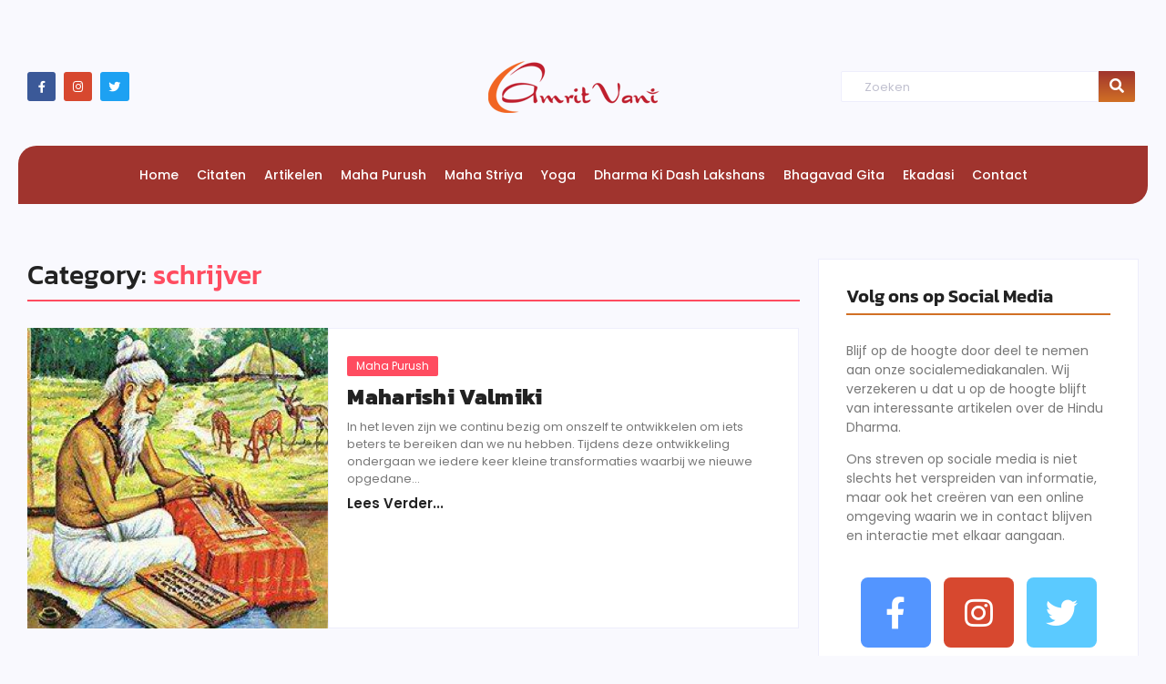

--- FILE ---
content_type: text/html; charset=UTF-8
request_url: https://amritvani.nl/tag/schrijver/
body_size: 33729
content:
<!DOCTYPE html>
<html lang="nl-NL">
<head>
	<meta charset="UTF-8">
		<title>schrijver &#8211; Amritvani</title>
<meta name='robots' content='max-image-preview:large' />
<link rel='dns-prefetch' href='//www.googletagmanager.com' />
<link rel="alternate" type="application/rss+xml" title="Amritvani &raquo; feed" href="https://amritvani.nl/feed/" />
<link rel="alternate" type="application/rss+xml" title="Amritvani &raquo; reacties feed" href="https://amritvani.nl/comments/feed/" />
<link rel="alternate" type="application/rss+xml" title="Amritvani &raquo; schrijver tag feed" href="https://amritvani.nl/tag/schrijver/feed/" />
<style id='wp-img-auto-sizes-contain-inline-css' type='text/css'>
img:is([sizes=auto i],[sizes^="auto," i]){contain-intrinsic-size:3000px 1500px}
/*# sourceURL=wp-img-auto-sizes-contain-inline-css */
</style>
<style id='wp-emoji-styles-inline-css' type='text/css'>

	img.wp-smiley, img.emoji {
		display: inline !important;
		border: none !important;
		box-shadow: none !important;
		height: 1em !important;
		width: 1em !important;
		margin: 0 0.07em !important;
		vertical-align: -0.1em !important;
		background: none !important;
		padding: 0 !important;
	}
/*# sourceURL=wp-emoji-styles-inline-css */
</style>
<link rel='stylesheet' id='wp-block-library-css' href='https://amritvani.nl/wp-includes/css/dist/block-library/style.min.css?ver=6.9' type='text/css' media='all' />
<style id='classic-theme-styles-inline-css' type='text/css'>
/*! This file is auto-generated */
.wp-block-button__link{color:#fff;background-color:#32373c;border-radius:9999px;box-shadow:none;text-decoration:none;padding:calc(.667em + 2px) calc(1.333em + 2px);font-size:1.125em}.wp-block-file__button{background:#32373c;color:#fff;text-decoration:none}
/*# sourceURL=/wp-includes/css/classic-themes.min.css */
</style>
<style id='global-styles-inline-css' type='text/css'>
:root{--wp--preset--aspect-ratio--square: 1;--wp--preset--aspect-ratio--4-3: 4/3;--wp--preset--aspect-ratio--3-4: 3/4;--wp--preset--aspect-ratio--3-2: 3/2;--wp--preset--aspect-ratio--2-3: 2/3;--wp--preset--aspect-ratio--16-9: 16/9;--wp--preset--aspect-ratio--9-16: 9/16;--wp--preset--color--black: #000000;--wp--preset--color--cyan-bluish-gray: #abb8c3;--wp--preset--color--white: #ffffff;--wp--preset--color--pale-pink: #f78da7;--wp--preset--color--vivid-red: #cf2e2e;--wp--preset--color--luminous-vivid-orange: #ff6900;--wp--preset--color--luminous-vivid-amber: #fcb900;--wp--preset--color--light-green-cyan: #7bdcb5;--wp--preset--color--vivid-green-cyan: #00d084;--wp--preset--color--pale-cyan-blue: #8ed1fc;--wp--preset--color--vivid-cyan-blue: #0693e3;--wp--preset--color--vivid-purple: #9b51e0;--wp--preset--gradient--vivid-cyan-blue-to-vivid-purple: linear-gradient(135deg,rgb(6,147,227) 0%,rgb(155,81,224) 100%);--wp--preset--gradient--light-green-cyan-to-vivid-green-cyan: linear-gradient(135deg,rgb(122,220,180) 0%,rgb(0,208,130) 100%);--wp--preset--gradient--luminous-vivid-amber-to-luminous-vivid-orange: linear-gradient(135deg,rgb(252,185,0) 0%,rgb(255,105,0) 100%);--wp--preset--gradient--luminous-vivid-orange-to-vivid-red: linear-gradient(135deg,rgb(255,105,0) 0%,rgb(207,46,46) 100%);--wp--preset--gradient--very-light-gray-to-cyan-bluish-gray: linear-gradient(135deg,rgb(238,238,238) 0%,rgb(169,184,195) 100%);--wp--preset--gradient--cool-to-warm-spectrum: linear-gradient(135deg,rgb(74,234,220) 0%,rgb(151,120,209) 20%,rgb(207,42,186) 40%,rgb(238,44,130) 60%,rgb(251,105,98) 80%,rgb(254,248,76) 100%);--wp--preset--gradient--blush-light-purple: linear-gradient(135deg,rgb(255,206,236) 0%,rgb(152,150,240) 100%);--wp--preset--gradient--blush-bordeaux: linear-gradient(135deg,rgb(254,205,165) 0%,rgb(254,45,45) 50%,rgb(107,0,62) 100%);--wp--preset--gradient--luminous-dusk: linear-gradient(135deg,rgb(255,203,112) 0%,rgb(199,81,192) 50%,rgb(65,88,208) 100%);--wp--preset--gradient--pale-ocean: linear-gradient(135deg,rgb(255,245,203) 0%,rgb(182,227,212) 50%,rgb(51,167,181) 100%);--wp--preset--gradient--electric-grass: linear-gradient(135deg,rgb(202,248,128) 0%,rgb(113,206,126) 100%);--wp--preset--gradient--midnight: linear-gradient(135deg,rgb(2,3,129) 0%,rgb(40,116,252) 100%);--wp--preset--font-size--small: 13px;--wp--preset--font-size--medium: 20px;--wp--preset--font-size--large: 36px;--wp--preset--font-size--x-large: 42px;--wp--preset--spacing--20: 0.44rem;--wp--preset--spacing--30: 0.67rem;--wp--preset--spacing--40: 1rem;--wp--preset--spacing--50: 1.5rem;--wp--preset--spacing--60: 2.25rem;--wp--preset--spacing--70: 3.38rem;--wp--preset--spacing--80: 5.06rem;--wp--preset--shadow--natural: 6px 6px 9px rgba(0, 0, 0, 0.2);--wp--preset--shadow--deep: 12px 12px 50px rgba(0, 0, 0, 0.4);--wp--preset--shadow--sharp: 6px 6px 0px rgba(0, 0, 0, 0.2);--wp--preset--shadow--outlined: 6px 6px 0px -3px rgb(255, 255, 255), 6px 6px rgb(0, 0, 0);--wp--preset--shadow--crisp: 6px 6px 0px rgb(0, 0, 0);}:where(.is-layout-flex){gap: 0.5em;}:where(.is-layout-grid){gap: 0.5em;}body .is-layout-flex{display: flex;}.is-layout-flex{flex-wrap: wrap;align-items: center;}.is-layout-flex > :is(*, div){margin: 0;}body .is-layout-grid{display: grid;}.is-layout-grid > :is(*, div){margin: 0;}:where(.wp-block-columns.is-layout-flex){gap: 2em;}:where(.wp-block-columns.is-layout-grid){gap: 2em;}:where(.wp-block-post-template.is-layout-flex){gap: 1.25em;}:where(.wp-block-post-template.is-layout-grid){gap: 1.25em;}.has-black-color{color: var(--wp--preset--color--black) !important;}.has-cyan-bluish-gray-color{color: var(--wp--preset--color--cyan-bluish-gray) !important;}.has-white-color{color: var(--wp--preset--color--white) !important;}.has-pale-pink-color{color: var(--wp--preset--color--pale-pink) !important;}.has-vivid-red-color{color: var(--wp--preset--color--vivid-red) !important;}.has-luminous-vivid-orange-color{color: var(--wp--preset--color--luminous-vivid-orange) !important;}.has-luminous-vivid-amber-color{color: var(--wp--preset--color--luminous-vivid-amber) !important;}.has-light-green-cyan-color{color: var(--wp--preset--color--light-green-cyan) !important;}.has-vivid-green-cyan-color{color: var(--wp--preset--color--vivid-green-cyan) !important;}.has-pale-cyan-blue-color{color: var(--wp--preset--color--pale-cyan-blue) !important;}.has-vivid-cyan-blue-color{color: var(--wp--preset--color--vivid-cyan-blue) !important;}.has-vivid-purple-color{color: var(--wp--preset--color--vivid-purple) !important;}.has-black-background-color{background-color: var(--wp--preset--color--black) !important;}.has-cyan-bluish-gray-background-color{background-color: var(--wp--preset--color--cyan-bluish-gray) !important;}.has-white-background-color{background-color: var(--wp--preset--color--white) !important;}.has-pale-pink-background-color{background-color: var(--wp--preset--color--pale-pink) !important;}.has-vivid-red-background-color{background-color: var(--wp--preset--color--vivid-red) !important;}.has-luminous-vivid-orange-background-color{background-color: var(--wp--preset--color--luminous-vivid-orange) !important;}.has-luminous-vivid-amber-background-color{background-color: var(--wp--preset--color--luminous-vivid-amber) !important;}.has-light-green-cyan-background-color{background-color: var(--wp--preset--color--light-green-cyan) !important;}.has-vivid-green-cyan-background-color{background-color: var(--wp--preset--color--vivid-green-cyan) !important;}.has-pale-cyan-blue-background-color{background-color: var(--wp--preset--color--pale-cyan-blue) !important;}.has-vivid-cyan-blue-background-color{background-color: var(--wp--preset--color--vivid-cyan-blue) !important;}.has-vivid-purple-background-color{background-color: var(--wp--preset--color--vivid-purple) !important;}.has-black-border-color{border-color: var(--wp--preset--color--black) !important;}.has-cyan-bluish-gray-border-color{border-color: var(--wp--preset--color--cyan-bluish-gray) !important;}.has-white-border-color{border-color: var(--wp--preset--color--white) !important;}.has-pale-pink-border-color{border-color: var(--wp--preset--color--pale-pink) !important;}.has-vivid-red-border-color{border-color: var(--wp--preset--color--vivid-red) !important;}.has-luminous-vivid-orange-border-color{border-color: var(--wp--preset--color--luminous-vivid-orange) !important;}.has-luminous-vivid-amber-border-color{border-color: var(--wp--preset--color--luminous-vivid-amber) !important;}.has-light-green-cyan-border-color{border-color: var(--wp--preset--color--light-green-cyan) !important;}.has-vivid-green-cyan-border-color{border-color: var(--wp--preset--color--vivid-green-cyan) !important;}.has-pale-cyan-blue-border-color{border-color: var(--wp--preset--color--pale-cyan-blue) !important;}.has-vivid-cyan-blue-border-color{border-color: var(--wp--preset--color--vivid-cyan-blue) !important;}.has-vivid-purple-border-color{border-color: var(--wp--preset--color--vivid-purple) !important;}.has-vivid-cyan-blue-to-vivid-purple-gradient-background{background: var(--wp--preset--gradient--vivid-cyan-blue-to-vivid-purple) !important;}.has-light-green-cyan-to-vivid-green-cyan-gradient-background{background: var(--wp--preset--gradient--light-green-cyan-to-vivid-green-cyan) !important;}.has-luminous-vivid-amber-to-luminous-vivid-orange-gradient-background{background: var(--wp--preset--gradient--luminous-vivid-amber-to-luminous-vivid-orange) !important;}.has-luminous-vivid-orange-to-vivid-red-gradient-background{background: var(--wp--preset--gradient--luminous-vivid-orange-to-vivid-red) !important;}.has-very-light-gray-to-cyan-bluish-gray-gradient-background{background: var(--wp--preset--gradient--very-light-gray-to-cyan-bluish-gray) !important;}.has-cool-to-warm-spectrum-gradient-background{background: var(--wp--preset--gradient--cool-to-warm-spectrum) !important;}.has-blush-light-purple-gradient-background{background: var(--wp--preset--gradient--blush-light-purple) !important;}.has-blush-bordeaux-gradient-background{background: var(--wp--preset--gradient--blush-bordeaux) !important;}.has-luminous-dusk-gradient-background{background: var(--wp--preset--gradient--luminous-dusk) !important;}.has-pale-ocean-gradient-background{background: var(--wp--preset--gradient--pale-ocean) !important;}.has-electric-grass-gradient-background{background: var(--wp--preset--gradient--electric-grass) !important;}.has-midnight-gradient-background{background: var(--wp--preset--gradient--midnight) !important;}.has-small-font-size{font-size: var(--wp--preset--font-size--small) !important;}.has-medium-font-size{font-size: var(--wp--preset--font-size--medium) !important;}.has-large-font-size{font-size: var(--wp--preset--font-size--large) !important;}.has-x-large-font-size{font-size: var(--wp--preset--font-size--x-large) !important;}
:where(.wp-block-post-template.is-layout-flex){gap: 1.25em;}:where(.wp-block-post-template.is-layout-grid){gap: 1.25em;}
:where(.wp-block-term-template.is-layout-flex){gap: 1.25em;}:where(.wp-block-term-template.is-layout-grid){gap: 1.25em;}
:where(.wp-block-columns.is-layout-flex){gap: 2em;}:where(.wp-block-columns.is-layout-grid){gap: 2em;}
:root :where(.wp-block-pullquote){font-size: 1.5em;line-height: 1.6;}
/*# sourceURL=global-styles-inline-css */
</style>
<link rel='stylesheet' id='elementor-frontend-css' href='https://amritvani.nl/wp-content/uploads/elementor/css/custom-frontend.min.css?ver=1769528683' type='text/css' media='all' />
<link rel='stylesheet' id='widget-social-icons-css' href='https://amritvani.nl/wp-content/plugins/elementor/assets/css/widget-social-icons.min.css?ver=3.34.3' type='text/css' media='all' />
<link rel='stylesheet' id='e-apple-webkit-css' href='https://amritvani.nl/wp-content/uploads/elementor/css/custom-apple-webkit.min.css?ver=1769528683' type='text/css' media='all' />
<link rel='stylesheet' id='widget-image-css' href='https://amritvani.nl/wp-content/plugins/elementor/assets/css/widget-image.min.css?ver=3.34.3' type='text/css' media='all' />
<link rel='stylesheet' id='elementor-post-343-css' href='https://amritvani.nl/wp-content/uploads/elementor/css/post-343.css?ver=1769528683' type='text/css' media='all' />
<link rel='stylesheet' id='widget-heading-css' href='https://amritvani.nl/wp-content/plugins/elementor/assets/css/widget-heading.min.css?ver=3.34.3' type='text/css' media='all' />
<link rel='stylesheet' id='widget-divider-css' href='https://amritvani.nl/wp-content/plugins/elementor/assets/css/widget-divider.min.css?ver=3.34.3' type='text/css' media='all' />
<link rel='stylesheet' id='elementor-post-1204-css' href='https://amritvani.nl/wp-content/uploads/elementor/css/post-1204.css?ver=1769528684' type='text/css' media='all' />
<link rel='stylesheet' id='elementor-post-204-css' href='https://amritvani.nl/wp-content/uploads/elementor/css/post-204.css?ver=1769528684' type='text/css' media='all' />
<link rel='stylesheet' id='royal-elementor-kit-style-css' href='https://amritvani.nl/wp-content/themes/royal-elementor-kit/style.css?ver=1.0' type='text/css' media='all' />
<link rel='stylesheet' id='heateor_sss_frontend_css-css' href='https://amritvani.nl/wp-content/plugins/sassy-social-share/public/css/sassy-social-share-public.css?ver=3.3.79' type='text/css' media='all' />
<style id='heateor_sss_frontend_css-inline-css' type='text/css'>
.heateor_sss_button_instagram span.heateor_sss_svg,a.heateor_sss_instagram span.heateor_sss_svg{background:radial-gradient(circle at 30% 107%,#fdf497 0,#fdf497 5%,#fd5949 45%,#d6249f 60%,#285aeb 90%)}.heateor_sss_horizontal_sharing .heateor_sss_svg,.heateor_sss_standard_follow_icons_container .heateor_sss_svg{color:#fff;border-width:0px;border-style:solid;border-color:transparent}.heateor_sss_horizontal_sharing .heateorSssTCBackground{color:#666}.heateor_sss_horizontal_sharing span.heateor_sss_svg:hover,.heateor_sss_standard_follow_icons_container span.heateor_sss_svg:hover{border-color:transparent;}.heateor_sss_vertical_sharing span.heateor_sss_svg,.heateor_sss_floating_follow_icons_container span.heateor_sss_svg{color:#fff;border-width:0px;border-style:solid;border-color:transparent;}.heateor_sss_vertical_sharing .heateorSssTCBackground{color:#666;}.heateor_sss_vertical_sharing span.heateor_sss_svg:hover,.heateor_sss_floating_follow_icons_container span.heateor_sss_svg:hover{border-color:transparent;}@media screen and (max-width:783px) {.heateor_sss_vertical_sharing{display:none!important}}
/*# sourceURL=heateor_sss_frontend_css-inline-css */
</style>
<link rel='stylesheet' id='wpr-animations-css-css' href='https://amritvani.nl/wp-content/plugins/royal-elementor-addons/assets/css/lib/animations/wpr-animations.min.css?ver=1.7.1046' type='text/css' media='all' />
<link rel='stylesheet' id='wpr-link-animations-css-css' href='https://amritvani.nl/wp-content/plugins/royal-elementor-addons/assets/css/lib/animations/wpr-link-animations.min.css?ver=1.7.1046' type='text/css' media='all' />
<link rel='stylesheet' id='wpr-loading-animations-css-css' href='https://amritvani.nl/wp-content/plugins/royal-elementor-addons/assets/css/lib/animations/loading-animations.min.css?ver=1.7.1046' type='text/css' media='all' />
<link rel='stylesheet' id='wpr-button-animations-css-css' href='https://amritvani.nl/wp-content/plugins/royal-elementor-addons/assets/css/lib/animations/button-animations.min.css?ver=1.7.1046' type='text/css' media='all' />
<link rel='stylesheet' id='wpr-text-animations-css-css' href='https://amritvani.nl/wp-content/plugins/royal-elementor-addons/assets/css/lib/animations/text-animations.min.css?ver=1.7.1046' type='text/css' media='all' />
<link rel='stylesheet' id='wpr-lightgallery-css-css' href='https://amritvani.nl/wp-content/plugins/royal-elementor-addons/assets/css/lib/lightgallery/lightgallery.min.css?ver=1.7.1046' type='text/css' media='all' />
<link rel='stylesheet' id='wpr-addons-css-css' href='https://amritvani.nl/wp-content/plugins/royal-elementor-addons/assets/css/frontend.min.css?ver=1.7.1046' type='text/css' media='all' />
<link rel='stylesheet' id='font-awesome-5-all-css' href='https://amritvani.nl/wp-content/plugins/elementor/assets/lib/font-awesome/css/all.min.css?ver=1.7.1046' type='text/css' media='all' />
<link rel='stylesheet' id='elementor-gf-local-poppins-css' href='https://amritvani.nl/wp-content/uploads/elementor/google-fonts/css/poppins.css?ver=1742268331' type='text/css' media='all' />
<link rel='stylesheet' id='elementor-gf-local-kanit-css' href='https://amritvani.nl/wp-content/uploads/elementor/google-fonts/css/kanit.css?ver=1742268342' type='text/css' media='all' />
<link rel='stylesheet' id='elementor-gf-local-opensans-css' href='https://amritvani.nl/wp-content/uploads/elementor/google-fonts/css/opensans.css?ver=1742268383' type='text/css' media='all' />
<link rel='stylesheet' id='elementor-gf-local-raleway-css' href='https://amritvani.nl/wp-content/uploads/elementor/google-fonts/css/raleway.css?ver=1742268415' type='text/css' media='all' />
<link rel='stylesheet' id='elementor-icons-shared-0-css' href='https://amritvani.nl/wp-content/plugins/elementor/assets/lib/font-awesome/css/fontawesome.min.css?ver=5.15.3' type='text/css' media='all' />
<link rel='stylesheet' id='elementor-icons-fa-brands-css' href='https://amritvani.nl/wp-content/plugins/elementor/assets/lib/font-awesome/css/brands.min.css?ver=5.15.3' type='text/css' media='all' />
<link rel='stylesheet' id='elementor-icons-fa-solid-css' href='https://amritvani.nl/wp-content/plugins/elementor/assets/lib/font-awesome/css/solid.min.css?ver=5.15.3' type='text/css' media='all' />
<script type="text/javascript" data-cfasync="false" src="https://amritvani.nl/wp-includes/js/jquery/jquery.min.js?ver=3.7.1" id="jquery-core-js"></script>
<script type="text/javascript" data-cfasync="false" src="https://amritvani.nl/wp-includes/js/jquery/jquery-migrate.min.js?ver=3.4.1" id="jquery-migrate-js"></script>

<!-- Google tag (gtag.js) snippet toegevoegd door Site Kit -->
<!-- Google Analytics snippet toegevoegd door Site Kit -->
<script type="text/javascript" src="https://www.googletagmanager.com/gtag/js?id=GT-TXHNFFRP" id="google_gtagjs-js" async></script>
<script type="text/javascript" id="google_gtagjs-js-after">
/* <![CDATA[ */
window.dataLayer = window.dataLayer || [];function gtag(){dataLayer.push(arguments);}
gtag("set","linker",{"domains":["amritvani.nl"]});
gtag("js", new Date());
gtag("set", "developer_id.dZTNiMT", true);
gtag("config", "GT-TXHNFFRP");
 window._googlesitekit = window._googlesitekit || {}; window._googlesitekit.throttledEvents = []; window._googlesitekit.gtagEvent = (name, data) => { var key = JSON.stringify( { name, data } ); if ( !! window._googlesitekit.throttledEvents[ key ] ) { return; } window._googlesitekit.throttledEvents[ key ] = true; setTimeout( () => { delete window._googlesitekit.throttledEvents[ key ]; }, 5 ); gtag( "event", name, { ...data, event_source: "site-kit" } ); }; 
//# sourceURL=google_gtagjs-js-after
/* ]]> */
</script>
<link rel="https://api.w.org/" href="https://amritvani.nl/wp-json/" /><link rel="alternate" title="JSON" type="application/json" href="https://amritvani.nl/wp-json/wp/v2/tags/514" /><link rel="EditURI" type="application/rsd+xml" title="RSD" href="https://amritvani.nl/xmlrpc.php?rsd" />
<meta name="generator" content="WordPress 6.9" />
<meta name="generator" content="Site Kit by Google 1.171.0" /><meta name="generator" content="Elementor 3.34.3; features: additional_custom_breakpoints; settings: css_print_method-external, google_font-enabled, font_display-swap">
      <meta name="onesignal" content="wordpress-plugin"/>
            <script>

      window.OneSignalDeferred = window.OneSignalDeferred || [];

      OneSignalDeferred.push(function(OneSignal) {
        var oneSignal_options = {};
        window._oneSignalInitOptions = oneSignal_options;

        oneSignal_options['serviceWorkerParam'] = { scope: '/wp-content/plugins/onesignal-free-web-push-notifications/sdk_files/push/onesignal/' };
oneSignal_options['serviceWorkerPath'] = 'OneSignalSDKWorker.js';

        OneSignal.Notifications.setDefaultUrl("https://amritvani.nl");

        oneSignal_options['wordpress'] = true;
oneSignal_options['appId'] = '6fe6bace-549b-491b-92b1-f15dc3460626';
oneSignal_options['allowLocalhostAsSecureOrigin'] = true;
oneSignal_options['welcomeNotification'] = { };
oneSignal_options['welcomeNotification']['title'] = "";
oneSignal_options['welcomeNotification']['message'] = "";
oneSignal_options['path'] = "https://amritvani.nl/wp-content/plugins/onesignal-free-web-push-notifications/sdk_files/";
oneSignal_options['safari_web_id'] = "web.onesignal.auto.50aab334-fdef-4f2b-a12a-95c1e616813d";
oneSignal_options['promptOptions'] = { };
oneSignal_options['notifyButton'] = { };
oneSignal_options['notifyButton']['enable'] = true;
oneSignal_options['notifyButton']['position'] = 'bottom-right';
oneSignal_options['notifyButton']['theme'] = 'inverse';
oneSignal_options['notifyButton']['size'] = 'small';
oneSignal_options['notifyButton']['showCredit'] = true;
oneSignal_options['notifyButton']['text'] = {};
              OneSignal.init(window._oneSignalInitOptions);
              OneSignal.Slidedown.promptPush()      });

      function documentInitOneSignal() {
        var oneSignal_elements = document.getElementsByClassName("OneSignal-prompt");

        var oneSignalLinkClickHandler = function(event) { OneSignal.Notifications.requestPermission(); event.preventDefault(); };        for(var i = 0; i < oneSignal_elements.length; i++)
          oneSignal_elements[i].addEventListener('click', oneSignalLinkClickHandler, false);
      }

      if (document.readyState === 'complete') {
           documentInitOneSignal();
      }
      else {
           window.addEventListener("load", function(event){
               documentInitOneSignal();
          });
      }
    </script>
			<style>
				.e-con.e-parent:nth-of-type(n+4):not(.e-lazyloaded):not(.e-no-lazyload),
				.e-con.e-parent:nth-of-type(n+4):not(.e-lazyloaded):not(.e-no-lazyload) * {
					background-image: none !important;
				}
				@media screen and (max-height: 1024px) {
					.e-con.e-parent:nth-of-type(n+3):not(.e-lazyloaded):not(.e-no-lazyload),
					.e-con.e-parent:nth-of-type(n+3):not(.e-lazyloaded):not(.e-no-lazyload) * {
						background-image: none !important;
					}
				}
				@media screen and (max-height: 640px) {
					.e-con.e-parent:nth-of-type(n+2):not(.e-lazyloaded):not(.e-no-lazyload),
					.e-con.e-parent:nth-of-type(n+2):not(.e-lazyloaded):not(.e-no-lazyload) * {
						background-image: none !important;
					}
				}
			</style>
			<link rel="icon" href="https://amritvani.nl/wp-content/uploads/2016/04/cropped-logoamritvani108-1-2-150x150.png" sizes="32x32" />
<link rel="icon" href="https://amritvani.nl/wp-content/uploads/2016/04/cropped-logoamritvani108-1-2-300x300.png" sizes="192x192" />
<link rel="apple-touch-icon" href="https://amritvani.nl/wp-content/uploads/2016/04/cropped-logoamritvani108-1-2-300x300.png" />
<meta name="msapplication-TileImage" content="https://amritvani.nl/wp-content/uploads/2016/04/cropped-logoamritvani108-1-2-300x300.png" />
<style id="wpr_lightbox_styles">
				.lg-backdrop {
					background-color: rgba(0,0,0,0.6) !important;
				}
				.lg-toolbar,
				.lg-dropdown {
					background-color: rgba(0,0,0,0.8) !important;
				}
				.lg-dropdown:after {
					border-bottom-color: rgba(0,0,0,0.8) !important;
				}
				.lg-sub-html {
					background-color: rgba(0,0,0,0.8) !important;
				}
				.lg-thumb-outer,
				.lg-progress-bar {
					background-color: #444444 !important;
				}
				.lg-progress {
					background-color: #a90707 !important;
				}
				.lg-icon {
					color: #efefef !important;
					font-size: 20px !important;
				}
				.lg-icon.lg-toogle-thumb {
					font-size: 24px !important;
				}
				.lg-icon:hover,
				.lg-dropdown-text:hover {
					color: #ffffff !important;
				}
				.lg-sub-html,
				.lg-dropdown-text {
					color: #efefef !important;
					font-size: 14px !important;
				}
				#lg-counter {
					color: #efefef !important;
					font-size: 14px !important;
				}
				.lg-prev,
				.lg-next {
					font-size: 35px !important;
				}

				/* Defaults */
				.lg-icon {
				background-color: transparent !important;
				}

				#lg-counter {
				opacity: 0.9;
				}

				.lg-thumb-outer {
				padding: 0 10px;
				}

				.lg-thumb-item {
				border-radius: 0 !important;
				border: none !important;
				opacity: 0.5;
				}

				.lg-thumb-item.active {
					opacity: 1;
				}
	         </style>	<meta name="viewport" content="width=device-width, initial-scale=1.0, viewport-fit=cover" /></head>

<body class="archive tag tag-schrijver tag-514 wp-custom-logo wp-embed-responsive wp-theme-royal-elementor-kit metaslider-plugin elementor-default elementor-template-canvas elementor-kit-1162">
	<style>.elementor-343 .elementor-element.elementor-element-d933b29{padding:50px 0px 0px 0px;}.elementor-bc-flex-widget .elementor-343 .elementor-element.elementor-element-4c3ecb2.elementor-column .elementor-widget-wrap{align-items:center;}.elementor-343 .elementor-element.elementor-element-4c3ecb2.elementor-column.elementor-element[data-element_type="column"] > .elementor-widget-wrap.elementor-element-populated{align-content:center;align-items:center;}.elementor-343 .elementor-element.elementor-element-b52b924 .elementor-repeater-item-00796b6.elementor-social-icon{background-color:#D7482F;}.elementor-343 .elementor-element.elementor-element-b52b924{--grid-template-columns:repeat(0, auto);--icon-size:13px;--grid-column-gap:5px;--grid-row-gap:0px;}.elementor-343 .elementor-element.elementor-element-b52b924 .elementor-widget-container{text-align:left;}.elementor-343 .elementor-element.elementor-element-b52b924 .elementor-social-icon{--icon-padding:0.7em;}.elementor-bc-flex-widget .elementor-343 .elementor-element.elementor-element-6a68512.elementor-column .elementor-widget-wrap{align-items:center;}.elementor-343 .elementor-element.elementor-element-6a68512.elementor-column.elementor-element[data-element_type="column"] > .elementor-widget-wrap.elementor-element-populated{align-content:center;align-items:center;}.elementor-widget-theme-site-logo .widget-image-caption{color:var( --e-global-color-text );font-family:var( --e-global-typography-text-font-family ), Sans-serif;font-weight:var( --e-global-typography-text-font-weight );}.elementor-343 .elementor-element.elementor-element-abe07b5 img{width:100%;}.elementor-bc-flex-widget .elementor-343 .elementor-element.elementor-element-13d5614.elementor-column .elementor-widget-wrap{align-items:center;}.elementor-343 .elementor-element.elementor-element-13d5614.elementor-column.elementor-element[data-element_type="column"] > .elementor-widget-wrap.elementor-element-populated{align-content:center;align-items:center;}.elementor-343 .elementor-element.elementor-element-13d5614{z-index:1000;}.elementor-343 .elementor-element.elementor-element-8e00a28{width:auto;max-width:auto;}.elementor-343 .elementor-element.elementor-element-8e00a28 > .elementor-widget-container{margin:0px 0px 0px 50px;}.elementor-343 .elementor-element.elementor-element-8e00a28 .wpr-search-form-input{color:#333333;background-color:#ffffff;border-color:#EEEEFC;text-align:left;border-width:1px 1px 1px 1px;border-radius:2px 0px 0px 2px !important;padding:7px 40px 6px 20px;}.elementor-343 .elementor-element.elementor-element-8e00a28 .wpr-search-form-input::-webkit-input-placeholder{color:#C0C0CF;}.elementor-343 .elementor-element.elementor-element-8e00a28 .wpr-search-form-input:-ms-input-placeholder{color:#C0C0CF;}.elementor-343 .elementor-element.elementor-element-8e00a28 .wpr-search-form-input::-moz-placeholder{color:#C0C0CF;}.elementor-343 .elementor-element.elementor-element-8e00a28 .wpr-search-form-input:-moz-placeholder{color:#C0C0CF;}.elementor-343 .elementor-element.elementor-element-8e00a28 .wpr-search-form-input::placeholder{color:#C0C0CF;}.elementor-343 .elementor-element.elementor-element-8e00a28 .wpr-data-fetch{border-color:#EEEEFC;border-width:1px 1px 1px 1px;border-radius:2px 2px 2px 2px;background-color:#FFFFFF;right:0;left:auto;width:425px;margin-top:3px;}.elementor-343 .elementor-element.elementor-element-8e00a28.wpr-search-form-input-focus .wpr-search-form-input{color:#333333;background-color:#ffffff;border-color:#E8E8E8;}.elementor-343 .elementor-element.elementor-element-8e00a28.wpr-search-form-input-focus .wpr-search-form-input::-webkit-input-placeholder{color:#9e9e9e;}.elementor-343 .elementor-element.elementor-element-8e00a28.wpr-search-form-input-focus .wpr-search-form-input:-ms-input-placeholder{color:#9e9e9e;}.elementor-343 .elementor-element.elementor-element-8e00a28.wpr-search-form-input-focus .wpr-search-form-input::-moz-placeholder{color:#9e9e9e;}.elementor-343 .elementor-element.elementor-element-8e00a28.wpr-search-form-input-focus .wpr-search-form-input:-moz-placeholder{color:#9e9e9e;}.elementor-343 .elementor-element.elementor-element-8e00a28.wpr-search-form-input-focus .wpr-search-form-input::placeholder{color:#9e9e9e;}.elementor-343 .elementor-element.elementor-element-8e00a28 .wpr-search-form-input, .elementor-343 .elementor-element.elementor-element-8e00a28 .wpr-category-select-wrap, .elementor-343 .elementor-element.elementor-element-8e00a28 .wpr-category-select{font-family:"Poppins", Sans-serif;font-size:13px;}.elementor-343 .elementor-element.elementor-element-8e00a28 .wpr-category-select-wrap::before{right:40px;}.elementor-343 .elementor-element.elementor-element-8e00a28 .wpr-category-select{padding:7px 40px 6px 20px;}.elementor-343 .elementor-element.elementor-element-8e00a28 .wpr-search-form-submit{color:#ffffff;background-color:#FF4C60;border-color:#E8E8E8;min-width:40px;border-width:0px 0px 0px 0px;border-radius:0px 2px 2px 0px;}.elementor-343 .elementor-element.elementor-element-8e00a28 .wpr-search-form-submit:hover{color:#ffffff;background-color:#F8384E;border-color:#E8E8E8;}.elementor-343 .elementor-element.elementor-element-8e00a28 .wpr-data-fetch ul li:hover{background-color:#F6F6F600;}.elementor-343 .elementor-element.elementor-element-8e00a28 .wpr-data-fetch ul li{transition-duration:0.5s;padding:0px 2px 0px 2px;}.elementor-343 .elementor-element.elementor-element-8e00a28 .wpr-data-fetch ul{max-height:245px;padding:15px 12px 17px 12px;}.elementor-343 .elementor-element.elementor-element-8e00a28 .wpr-data-fetch ul li:not(:last-child){margin-bottom:0px;}.elementor-343 .elementor-element.elementor-element-8e00a28 .wpr-data-fetch a.wpr-ajax-title{color:#222222;font-family:"Kanit", Sans-serif;font-size:16px;font-weight:400;line-height:1.1em;}.elementor-343 .elementor-element.elementor-element-8e00a28 .wpr-ajax-search-content a.wpr-ajax-title{margin-bottom:3px;}.elementor-343 .elementor-element.elementor-element-8e00a28 .wpr-data-fetch p a{color:#666666;}.elementor-343 .elementor-element.elementor-element-8e00a28 .wpr-search-admin-notice{color:#666666;}.elementor-343 .elementor-element.elementor-element-8e00a28 .wpr-data-fetch p a, .elementor-343 .elementor-element.elementor-element-8e00a28 .wpr-search-admin-notice{font-family:"Poppins", Sans-serif;font-size:12px;}.elementor-343 .elementor-element.elementor-element-8e00a28 .wpr-ajax-search-content p.wpr-ajax-desc{margin-bottom:10px;}.elementor-343 .elementor-element.elementor-element-8e00a28 .wpr-data-fetch a.wpr-ajax-img-wrap{width:10px;margin-right:11px;}.elementor-343 .elementor-element.elementor-element-8e00a28 .wpr-data-fetch .wpr-ajax-search-content{width:calc(100% - 10px);}.elementor-343 .elementor-element.elementor-element-8e00a28 a.wpr-view-result{color:#FFFFFF;background-color:#FF4C60;font-family:"Poppins", Sans-serif;font-size:11px;transition-duration:0.5s;border-radius:2px 2px 2px 2px;padding:5px 20px 5px 20px;}.elementor-343 .elementor-element.elementor-element-8e00a28 a.wpr-view-result:hover{color:#FFFFFF;background-color:#ED3348;}.elementor-343 .elementor-element.elementor-element-8e00a28 .wpr-data-fetch .wpr-close-search{color:#393939;height:14px;top:8px;right:8px;}.elementor-343 .elementor-element.elementor-element-8e00a28 .wpr-data-fetch .wpr-close-search::before{font-size:14px;}.elementor-343 .elementor-element.elementor-element-8e00a28 .wpr-data-fetch ul::-webkit-scrollbar-thumb{border-left-color:#E8E8E8;border-left-width:3px;}.elementor-343 .elementor-element.elementor-element-8e00a28 .wpr-data-fetch ul::-webkit-scrollbar{width:calc(3px + 3px);}.elementor-343 .elementor-element.elementor-element-8e00a28 .wpr-data-fetch .wpr-no-results{color:#222222;font-family:"Poppins", Sans-serif;font-size:13px;font-weight:400;height:13vh;}.elementor-343 .elementor-element.elementor-element-fa2b99f{margin-top:20px;margin-bottom:50px;}.elementor-343 .elementor-element.elementor-element-c9b69e8:not(.elementor-motion-effects-element-type-background) > .elementor-widget-wrap, .elementor-343 .elementor-element.elementor-element-c9b69e8 > .elementor-widget-wrap > .elementor-motion-effects-container > .elementor-motion-effects-layer{background-color:var( --e-global-color-primary );}.elementor-343 .elementor-element.elementor-element-c9b69e8 > .elementor-element-populated, .elementor-343 .elementor-element.elementor-element-c9b69e8 > .elementor-element-populated > .elementor-background-overlay, .elementor-343 .elementor-element.elementor-element-c9b69e8 > .elementor-background-slideshow{border-radius:20px 0px 20px 0px;}.elementor-343 .elementor-element.elementor-element-c9b69e8 > .elementor-element-populated{transition:background 0.3s, border 0.3s, border-radius 0.3s, box-shadow 0.3s;}.elementor-343 .elementor-element.elementor-element-c9b69e8 > .elementor-element-populated > .elementor-background-overlay{transition:background 0.3s, border-radius 0.3s, opacity 0.3s;}.elementor-343 .elementor-element.elementor-element-97f0694 .wpr-menu-item.wpr-pointer-item{transition-duration:0.2s;}.elementor-343 .elementor-element.elementor-element-97f0694 .wpr-menu-item.wpr-pointer-item .wpr-mega-menu-icon{transition-duration:0.2s;}.elementor-343 .elementor-element.elementor-element-97f0694 .wpr-menu-item.wpr-pointer-item:before{transition-duration:0.2s;}.elementor-343 .elementor-element.elementor-element-97f0694 .wpr-menu-item.wpr-pointer-item:after{transition-duration:0.2s;}.elementor-343 .elementor-element.elementor-element-97f0694 .wpr-mobile-toggle-wrap{text-align:center;}.elementor-343 .elementor-element.elementor-element-97f0694 .wpr-nav-menu .wpr-menu-item,
					 .elementor-343 .elementor-element.elementor-element-97f0694 .wpr-nav-menu > .menu-item-has-children > .wpr-sub-icon{color:#FFFFFF;}.elementor-343 .elementor-element.elementor-element-97f0694 .wpr-nav-menu .wpr-mega-menu-icon{color:var( --e-global-color-primary );font-size:16px;margin-right:5px;}.elementor-343 .elementor-element.elementor-element-97f0694 .wpr-menu-item,.elementor-343 .elementor-element.elementor-element-97f0694 .wpr-mobile-menu-item,.elementor-343 .elementor-element.elementor-element-97f0694 .wpr-mobile-sub-menu-item,.elementor-343 .elementor-element.elementor-element-97f0694 .wpr-mobile-toggle-text, .wpr-menu-offcanvas-back h3{font-family:"Poppins", Sans-serif;font-size:14px;font-weight:500;}.elementor-343 .elementor-element.elementor-element-97f0694 .wpr-nav-menu .wpr-menu-item:hover,
					.elementor-343 .elementor-element.elementor-element-97f0694 .wpr-nav-menu .wpr-menu-item:hover .wpr-mega-menu-icon,
					.elementor-343 .elementor-element.elementor-element-97f0694 .wpr-nav-menu .wpr-menu-item.wpr-active-menu-item .wpr-mega-menu-icon,
					 .elementor-343 .elementor-element.elementor-element-97f0694 .wpr-nav-menu > .menu-item-has-children:hover > .wpr-sub-icon,
					 .elementor-343 .elementor-element.elementor-element-97f0694 .wpr-nav-menu .wpr-menu-item.wpr-active-menu-item,
					 .elementor-343 .elementor-element.elementor-element-97f0694 .wpr-nav-menu > .menu-item-has-children.current_page_item > .wpr-sub-icon{color:var( --e-global-color-secondary );}.elementor-343 .elementor-element.elementor-element-97f0694.wpr-pointer-line-fx .wpr-menu-item:before,
					 .elementor-343 .elementor-element.elementor-element-97f0694.wpr-pointer-line-fx .wpr-menu-item:after{background-color:#FFFFFF;}.elementor-343 .elementor-element.elementor-element-97f0694.wpr-pointer-border-fx .wpr-menu-item:before{border-color:#FFFFFF;}.elementor-343 .elementor-element.elementor-element-97f0694.wpr-pointer-background-fx .wpr-menu-item:before{background-color:#FFFFFF;}.elementor-343 .elementor-element.elementor-element-97f0694 .menu-item-has-children .wpr-sub-icon{font-size:15px;}.elementor-343 .elementor-element.elementor-element-97f0694.wpr-pointer-underline>.wpr-nav-menu-container >ul>li>.wpr-menu-item:after,
					 .elementor-343 .elementor-element.elementor-element-97f0694.wpr-pointer-overline>.wpr-nav-menu-container >ul>li>.wpr-menu-item:before,
					 .elementor-343 .elementor-element.elementor-element-97f0694.wpr-pointer-double-line>.wpr-nav-menu-container >ul>li>.wpr-menu-item:before,
					 .elementor-343 .elementor-element.elementor-element-97f0694.wpr-pointer-double-line>.wpr-nav-menu-container >ul>li>.wpr-menu-item:after{height:1px;}.elementor-343 .elementor-element.elementor-element-97f0694.wpr-pointer-border-fx>.wpr-nav-menu-container >ul>li>.wpr-menu-item:before{border-width:1px;}.elementor-343 .elementor-element.elementor-element-97f0694.wpr-pointer-underline>.elementor-widget-container>.wpr-nav-menu-container >ul>li>.wpr-menu-item:after,
					 .elementor-343 .elementor-element.elementor-element-97f0694.wpr-pointer-overline>.elementor-widget-container>.wpr-nav-menu-container >ul>li>.wpr-menu-item:before,
					 .elementor-343 .elementor-element.elementor-element-97f0694.wpr-pointer-double-line>.elementor-widget-container>.wpr-nav-menu-container >ul>li>.wpr-menu-item:before,
					 .elementor-343 .elementor-element.elementor-element-97f0694.wpr-pointer-double-line>.elementor-widget-container>.wpr-nav-menu-container >ul>li>.wpr-menu-item:after{height:1px;}.elementor-343 .elementor-element.elementor-element-97f0694.wpr-pointer-border-fx>.elementor-widget-container>.wpr-nav-menu-container >ul>li>.wpr-menu-item:before{border-width:1px;}.elementor-343 .elementor-element.elementor-element-97f0694:not(.wpr-pointer-border-fx) .wpr-menu-item.wpr-pointer-item:before{transform:translateY(-13px);}.elementor-343 .elementor-element.elementor-element-97f0694:not(.wpr-pointer-border-fx) .wpr-menu-item.wpr-pointer-item:after{transform:translateY(13px);}.elementor-343 .elementor-element.elementor-element-97f0694 .wpr-nav-menu .wpr-menu-item{padding-left:0px;padding-right:0px;padding-top:15px;padding-bottom:15px;}.elementor-343 .elementor-element.elementor-element-97f0694 .wpr-nav-menu > .menu-item{margin-left:10px;margin-right:10px;}.elementor-343 .elementor-element.elementor-element-97f0694 .wpr-nav-menu-vertical .wpr-nav-menu > li > .wpr-sub-menu{margin-left:10px;transform:translateX(10px);}.elementor-343 .elementor-element.elementor-element-97f0694 .wpr-nav-menu-vertical .wpr-nav-menu > li > .wpr-sub-mega-menu{margin-left:10px;transform:translateX(10px);}.elementor-343 .elementor-element.elementor-element-97f0694.wpr-main-menu-align-left .wpr-nav-menu-vertical .wpr-nav-menu > li > .wpr-sub-icon{right:10px;}.elementor-343 .elementor-element.elementor-element-97f0694.wpr-main-menu-align-right .wpr-nav-menu-vertical .wpr-nav-menu > li > .wpr-sub-icon{left:10px;}.elementor-343 .elementor-element.elementor-element-97f0694 .wpr-nav-menu-horizontal .wpr-nav-menu .wpr-sub-mega-menu{transform:translateY(10px);}.elementor-343 .elementor-element.elementor-element-97f0694.wpr-main-menu-align-center .wpr-nav-menu-horizontal .wpr-mega-menu-pos-default.wpr-mega-menu-width-custom .wpr-sub-mega-menu{transform:translate(-50%, 10px);}.elementor-343 .elementor-element.elementor-element-97f0694 .wpr-nav-menu-horizontal .wpr-nav-menu > li > .wpr-sub-menu{transform:translateY(10px);}.elementor-343 .elementor-element.elementor-element-97f0694 .wpr-nav-menu .wpr-mega-menu-badge{top:-5px;padding:3px 5px 2px 5px;border-radius:0px 0px 0px 0px;}.elementor-343 .elementor-element.elementor-element-97f0694 .wpr-nav-menu-horizontal .wpr-mega-menu-badge{right:15px;}.elementor-343 .elementor-element.elementor-element-97f0694 .wpr-nav-menu-vertical .wpr-mega-menu-badge{margin-left:15px;}.elementor-343 .elementor-element.elementor-element-97f0694 .wpr-sub-mega-menu{background-color:#ffffff;box-shadow:0px 0px 15px 0px rgba(197.99999999999997, 197.99999999999997, 197.99999999999997, 0.15);}.elementor-343 .elementor-element.elementor-element-97f0694 .wpr-sub-menu .wpr-sub-menu-item,
					 .elementor-343 .elementor-element.elementor-element-97f0694 .wpr-sub-menu > .menu-item-has-children .wpr-sub-icon{color:#333333;}.elementor-343 .elementor-element.elementor-element-97f0694 .wpr-sub-menu .wpr-sub-menu-item{background-color:#ffffff;font-family:"Poppins", Sans-serif;font-size:12px;text-transform:uppercase;padding-left:15px;padding-right:15px;padding-top:13px;padding-bottom:13px;}.elementor-343 .elementor-element.elementor-element-97f0694 .wpr-sub-menu .wpr-sub-menu-item:hover,
					 .elementor-343 .elementor-element.elementor-element-97f0694 .wpr-sub-menu > .menu-item-has-children .wpr-sub-menu-item:hover .wpr-sub-icon,
					 .elementor-343 .elementor-element.elementor-element-97f0694 .wpr-sub-menu .wpr-sub-menu-item.wpr-active-menu-item,
					 .elementor-343 .elementor-element.elementor-element-97f0694 .wpr-sub-menu .wpr-sub-menu-item.wpr-active-menu-item .wpr-sub-icon,
					 .elementor-343 .elementor-element.elementor-element-97f0694 .wpr-sub-menu > .menu-item-has-children.current_page_item .wpr-sub-icon{color:#ffffff;}.elementor-343 .elementor-element.elementor-element-97f0694 .wpr-sub-menu .wpr-sub-menu-item:hover,
					 .elementor-343 .elementor-element.elementor-element-97f0694 .wpr-sub-menu .wpr-sub-menu-item.wpr-active-menu-item{background-color:#626262;}.elementor-343 .elementor-element.elementor-element-97f0694 .wpr-sub-menu .wpr-sub-icon{right:15px;}.elementor-343 .elementor-element.elementor-element-97f0694.wpr-main-menu-align-right .wpr-nav-menu-vertical .wpr-sub-menu .wpr-sub-icon{left:15px;}.elementor-343 .elementor-element.elementor-element-97f0694.wpr-sub-divider-yes .wpr-sub-menu li:not(:last-child){border-bottom-color:#EEEEFC;border-bottom-width:1px;}.elementor-343 .elementor-element.elementor-element-97f0694 .wpr-mobile-toggle{border-color:#F2F2F2;width:44px;border-width:0px;}.elementor-343 .elementor-element.elementor-element-97f0694 .wpr-mobile-toggle-text{color:#F2F2F2;}.elementor-343 .elementor-element.elementor-element-97f0694 .wpr-mobile-toggle-line{background-color:#F2F2F2;height:2px;margin-bottom:4px;}.elementor-343 .elementor-element.elementor-element-97f0694 .wpr-mobile-toggle:hover{border-color:#FFFFFF;}.elementor-343 .elementor-element.elementor-element-97f0694 .wpr-mobile-toggle:hover .wpr-mobile-toggle-text{color:#FFFFFF;}.elementor-343 .elementor-element.elementor-element-97f0694 .wpr-mobile-toggle:hover .wpr-mobile-toggle-line{background-color:#FFFFFF;}.elementor-343 .elementor-element.elementor-element-97f0694 .wpr-mobile-menu-item,
					.elementor-343 .elementor-element.elementor-element-97f0694 .wpr-mobile-sub-menu-item,
					.elementor-343 .elementor-element.elementor-element-97f0694 .menu-item-has-children > .wpr-mobile-menu-item:after{color:#333333;}.elementor-343 .elementor-element.elementor-element-97f0694 .wpr-mobile-nav-menu > li,
					 .elementor-343 .elementor-element.elementor-element-97f0694 .wpr-mobile-sub-menu li{background-color:#ffffff;}.elementor-343 .elementor-element.elementor-element-97f0694 .wpr-mobile-nav-menu li a:hover,
					 .elementor-343 .elementor-element.elementor-element-97f0694 .wpr-mobile-nav-menu .menu-item-has-children > a:hover:after,
					 .elementor-343 .elementor-element.elementor-element-97f0694 .wpr-mobile-nav-menu li a.wpr-active-menu-item,
					 .elementor-343 .elementor-element.elementor-element-97f0694 .wpr-mobile-nav-menu .menu-item-has-children.current_page_item > a:hover:after{color:#ffffff;}.elementor-343 .elementor-element.elementor-element-97f0694 .wpr-mobile-menu-item:hover,
					.elementor-343 .elementor-element.elementor-element-97f0694 .wpr-mobile-sub-menu-item:hover,
					.elementor-343 .elementor-element.elementor-element-97f0694 .wpr-mobile-sub-menu-item.wpr-active-menu-item,
					.elementor-343 .elementor-element.elementor-element-97f0694 .wpr-mobile-menu-item.wpr-active-menu-item{background-color:#5F5F5F;}.elementor-343 .elementor-element.elementor-element-97f0694 .wpr-mobile-menu-item{padding-left:10px;padding-right:10px;}.elementor-343 .elementor-element.elementor-element-97f0694 .wpr-mobile-mega-menu > li > a > .wpr-mobile-sub-icon{padding:10px;}.elementor-343 .elementor-element.elementor-element-97f0694 .wpr-mobile-nav-menu .wpr-mobile-menu-item{padding-top:14px;padding-bottom:14px;}.elementor-343 .elementor-element.elementor-element-97f0694.wpr-mobile-divider-yes .wpr-mobile-menu-item{border-bottom-color:#e8e8e8;border-bottom-width:1px;}.elementor-343 .elementor-element.elementor-element-97f0694 .wpr-mobile-mega-menu .wpr-mobile-sub-icon{font-size:14px;}.elementor-343 .elementor-element.elementor-element-97f0694 .wpr-mobile-nav-menu .wpr-mobile-sub-menu-item{font-size:12px;padding-left:10px;padding-right:10px;padding-top:5px;padding-bottom:5px;}.elementor-343 .elementor-element.elementor-element-97f0694 .wpr-menu-offcanvas-back{padding-left:10px;padding-right:10px;}.elementor-343 .elementor-element.elementor-element-97f0694.wpr-mobile-menu-display-dropdown .wpr-mobile-nav-menu{margin-top:10px;}@media(min-width:768px){.elementor-343 .elementor-element.elementor-element-4c3ecb2{width:29.856%;}.elementor-343 .elementor-element.elementor-element-6a68512{width:38.733%;}.elementor-343 .elementor-element.elementor-element-13d5614{width:31.075%;}}@media(max-width:1366px){.elementor-343 .elementor-element.elementor-element-d933b29{padding:50px 20px 0px 20px;}.elementor-343 .elementor-element.elementor-element-13d5614.elementor-column > .elementor-widget-wrap{justify-content:flex-end;}.elementor-343 .elementor-element.elementor-element-8e00a28 > .elementor-widget-container{margin:0px 0px 0px 0px;}.elementor-343 .elementor-element.elementor-element-8e00a28 .wpr-search-form-input{padding:7px 7px 6px 25px;}.elementor-343 .elementor-element.elementor-element-8e00a28 .wpr-category-select-wrap::before{right:7px;}.elementor-343 .elementor-element.elementor-element-8e00a28 .wpr-category-select{padding:7px 7px 6px 25px;}.elementor-343 .elementor-element.elementor-element-fa2b99f{padding:0px 20px 0px 20px;}}@media(max-width:1024px){.elementor-343 .elementor-element.elementor-element-8e00a28 .wpr-search-form-input{padding:6px 6px 6px 6px;}.elementor-343 .elementor-element.elementor-element-8e00a28 .wpr-category-select-wrap::before{right:6px;}.elementor-343 .elementor-element.elementor-element-8e00a28 .wpr-category-select{padding:6px 6px 6px 6px;}.elementor-343 .elementor-element.elementor-element-97f0694.wpr-mobile-menu-custom-width .wpr-mobile-mega-menu-wrap{width:300px;}}@media(max-width:767px){.elementor-343 .elementor-element.elementor-element-b52b924 .elementor-widget-container{text-align:center;}.elementor-343 .elementor-element.elementor-element-97f0694.wpr-mobile-menu-custom-width .wpr-mobile-mega-menu-wrap{width:300px;}.elementor-343 .elementor-element.elementor-element-97f0694 .wpr-menu-item,.elementor-343 .elementor-element.elementor-element-97f0694 .wpr-mobile-menu-item,.elementor-343 .elementor-element.elementor-element-97f0694 .wpr-mobile-sub-menu-item,.elementor-343 .elementor-element.elementor-element-97f0694 .wpr-mobile-toggle-text, .wpr-menu-offcanvas-back h3{font-size:13px;}}</style>		<div data-elementor-type="wp-post" data-elementor-id="343" class="elementor elementor-343" data-elementor-post-type="wpr_templates">
						<section class="elementor-section elementor-top-section elementor-element elementor-element-d933b29 elementor-section-boxed elementor-section-height-default elementor-section-height-default wpr-particle-no wpr-jarallax-no wpr-parallax-no wpr-sticky-section-no" data-id="d933b29" data-element_type="section">
						<div class="elementor-container elementor-column-gap-default">
					<div class="elementor-column elementor-col-33 elementor-top-column elementor-element elementor-element-4c3ecb2 elementor-hidden-mobile" data-id="4c3ecb2" data-element_type="column">
			<div class="elementor-widget-wrap elementor-element-populated">
						<div class="elementor-element elementor-element-b52b924 e-grid-align-left e-grid-align-mobile-center elementor-shape-rounded elementor-grid-0 elementor-widget elementor-widget-social-icons" data-id="b52b924" data-element_type="widget" data-widget_type="social-icons.default">
				<div class="elementor-widget-container">
							<div class="elementor-social-icons-wrapper elementor-grid" role="list">
							<span class="elementor-grid-item" role="listitem">
					<a class="elementor-icon elementor-social-icon elementor-social-icon-facebook-f elementor-repeater-item-d81e300" href="https://www.facebook.com/amritvani.nl" target="_blank">
						<span class="elementor-screen-only">Facebook-f</span>
						<i aria-hidden="true" class="fab fa-facebook-f"></i>					</a>
				</span>
							<span class="elementor-grid-item" role="listitem">
					<a class="elementor-icon elementor-social-icon elementor-social-icon-instagram elementor-repeater-item-00796b6" href="https://www.instagram.com/amritvani.nl" target="_blank">
						<span class="elementor-screen-only">Instagram</span>
						<i aria-hidden="true" class="fab fa-instagram"></i>					</a>
				</span>
							<span class="elementor-grid-item" role="listitem">
					<a class="elementor-icon elementor-social-icon elementor-social-icon-twitter elementor-repeater-item-c78f05f" href="https://twitter.com/AmritVaniNL" target="_blank">
						<span class="elementor-screen-only">Twitter</span>
						<i aria-hidden="true" class="fab fa-twitter"></i>					</a>
				</span>
					</div>
						</div>
				</div>
					</div>
		</div>
				<div class="elementor-column elementor-col-33 elementor-top-column elementor-element elementor-element-6a68512" data-id="6a68512" data-element_type="column">
			<div class="elementor-widget-wrap elementor-element-populated">
						<div class="elementor-element elementor-element-abe07b5 elementor-widget elementor-widget-theme-site-logo elementor-widget-image" data-id="abe07b5" data-element_type="widget" data-widget_type="theme-site-logo.default">
				<div class="elementor-widget-container">
											<a href="https://amritvani.nl">
			<img width="188" height="70" src="https://amritvani.nl/wp-content/uploads/2016/04/cropped-cropped-cropped-logoamritvani108-1-1-1.png" class="attachment-full size-full wp-image-1176" alt="" />				</a>
											</div>
				</div>
					</div>
		</div>
				<div class="elementor-column elementor-col-33 elementor-top-column elementor-element elementor-element-13d5614 elementor-hidden-mobile" data-id="13d5614" data-element_type="column">
			<div class="elementor-widget-wrap elementor-element-populated">
						<div class="elementor-element elementor-element-8e00a28 elementor-widget__width-auto wpr-search-form-style-inner wpr-search-form-position-right elementor-widget elementor-widget-wpr-search" data-id="8e00a28" data-element_type="widget" data-widget_type="wpr-search.default">
				<div class="elementor-widget-container">
					
		<form role="search" method="get" class="wpr-search-form" action="https://amritvani.nl">

			<div class="wpr-search-form-input-wrap elementor-clearfix">
				<input class="wpr-search-form-input" placeholder="Zoeken" aria-label="Search" type="search" name="s" title="Search" value="" wpr-query-type="all" wpr-taxonomy-type="" number-of-results="2" ajax-search="yes" meta-query="" show-description="yes" number-of-words="10" show-ajax-thumbnails="yes" show-view-result-btn="" show-product-price="no" view-result-text="Read More" no-results="No Results Found" exclude-without-thumb="" link-target="_self" password-protected="no" attachments="no">
				
		<button class="wpr-search-form-submit" aria-label="Search" type="submit">
							<i class="fas fa-search"></i>
					</button>

					</div>

					</form>
		<div class="wpr-data-fetch">
			<span class="wpr-close-search"></span>
			<ul></ul>
					</div>
		
						</div>
				</div>
					</div>
		</div>
					</div>
		</section>
				<section class="elementor-section elementor-top-section elementor-element elementor-element-fa2b99f elementor-section-full_width elementor-section-height-default elementor-section-height-default wpr-particle-no wpr-jarallax-no wpr-parallax-no wpr-sticky-section-no" data-id="fa2b99f" data-element_type="section">
						<div class="elementor-container elementor-column-gap-default">
					<div class="elementor-column elementor-col-100 elementor-top-column elementor-element elementor-element-c9b69e8" data-id="c9b69e8" data-element_type="column" data-settings="{&quot;background_background&quot;:&quot;classic&quot;}">
			<div class="elementor-widget-wrap elementor-element-populated">
						<div class="elementor-element elementor-element-97f0694 wpr-main-menu-align-center wpr-mobile-menu-custom-width wpr-main-menu-align--laptopleft wpr-main-menu-align--tabletleft wpr-main-menu-align--mobileleft wpr-pointer-underline wpr-pointer-line-fx wpr-pointer-fx-fade wpr-sub-icon-caret-down wpr-sub-menu-fx-fade wpr-nav-menu-bp-tablet wpr-mobile-menu-display-dropdown wpr-mobile-menu-drdown-align-center wpr-mobile-toggle-v1 wpr-sub-divider-yes wpr-mobile-divider-yes elementor-widget elementor-widget-wpr-mega-menu" data-id="97f0694" data-element_type="widget" data-settings="{&quot;menu_layout&quot;:&quot;horizontal&quot;}" data-widget_type="wpr-mega-menu.default">
				<div class="elementor-widget-container">
					<nav class="wpr-nav-menu-container wpr-mega-menu-container wpr-nav-menu-horizontal" data-trigger="hover"><ul id="menu-1-97f0694" class="wpr-nav-menu wpr-mega-menu"><li class="menu-item menu-item-type-custom menu-item-object-custom menu-item-home menu-item-1321"><a href="https://amritvani.nl/" class="wpr-menu-item wpr-pointer-item"><span>Home</span></a></li>
<li class="menu-item menu-item-type-taxonomy menu-item-object-category menu-item-312"><a href="https://amritvani.nl/category/citaten/" class="wpr-menu-item wpr-pointer-item"><span>Citaten</span></a></li>
<li class="menu-item menu-item-type-taxonomy menu-item-object-category menu-item-237"><a href="https://amritvani.nl/category/leerrijke-verhalen/" class="wpr-menu-item wpr-pointer-item"><span>Artikelen</span></a></li>
<li class="menu-item menu-item-type-taxonomy menu-item-object-category menu-item-236"><a href="https://amritvani.nl/category/maha-purush/" class="wpr-menu-item wpr-pointer-item"><span>Maha Purush</span></a></li>
<li class="menu-item menu-item-type-taxonomy menu-item-object-category menu-item-286"><a href="https://amritvani.nl/category/maha-striya/" class="wpr-menu-item wpr-pointer-item"><span>Maha Striya</span></a></li>
<li class="menu-item menu-item-type-taxonomy menu-item-object-category menu-item-288"><a href="https://amritvani.nl/category/yoga/" class="wpr-menu-item wpr-pointer-item"><span>Yoga</span></a></li>
<li class="menu-item menu-item-type-taxonomy menu-item-object-category menu-item-238"><a href="https://amritvani.nl/category/de-tien-kenmerken-van-dharm/" class="wpr-menu-item wpr-pointer-item"><span>Dharma Ki Dash Lakshans</span></a></li>
<li class="menu-item menu-item-type-taxonomy menu-item-object-category menu-item-239"><a href="https://amritvani.nl/category/bhagavad-gita/" class="wpr-menu-item wpr-pointer-item"><span>Bhagavad Gita</span></a></li>
<li class="menu-item menu-item-type-taxonomy menu-item-object-category menu-item-650"><a href="https://amritvani.nl/category/ekadasi/" class="wpr-menu-item wpr-pointer-item"><span>Ekadasi</span></a></li>
<li class="menu-item menu-item-type-post_type menu-item-object-page menu-item-1320"><a href="https://amritvani.nl/contact/" class="wpr-menu-item wpr-pointer-item"><span>Contact</span></a></li>
</ul></nav><nav class="wpr-mobile-nav-menu-container"><div class="wpr-mobile-toggle-wrap"><div class="wpr-mobile-toggle"><span class="wpr-mobile-toggle-line"></span><span class="wpr-mobile-toggle-line"></span><span class="wpr-mobile-toggle-line"></span></div></div><div class="wpr-mobile-mega-menu-wrap " toggle-backface=""><ul id="mobile-menu-2-97f0694" class="wpr-mobile-nav-menu wpr-mobile-mega-menu"><li class="menu-item menu-item-type-custom menu-item-object-custom menu-item-home menu-item-1321"><a href="https://amritvani.nl/" class="wpr-mobile-menu-item">Home</a></li>
<li class="menu-item menu-item-type-taxonomy menu-item-object-category menu-item-312"><a href="https://amritvani.nl/category/citaten/" class="wpr-mobile-menu-item">Citaten</a></li>
<li class="menu-item menu-item-type-taxonomy menu-item-object-category menu-item-237"><a href="https://amritvani.nl/category/leerrijke-verhalen/" class="wpr-mobile-menu-item">Artikelen</a></li>
<li class="menu-item menu-item-type-taxonomy menu-item-object-category menu-item-236"><a href="https://amritvani.nl/category/maha-purush/" class="wpr-mobile-menu-item">Maha Purush</a></li>
<li class="menu-item menu-item-type-taxonomy menu-item-object-category menu-item-286"><a href="https://amritvani.nl/category/maha-striya/" class="wpr-mobile-menu-item">Maha Striya</a></li>
<li class="menu-item menu-item-type-taxonomy menu-item-object-category menu-item-288"><a href="https://amritvani.nl/category/yoga/" class="wpr-mobile-menu-item">Yoga</a></li>
<li class="menu-item menu-item-type-taxonomy menu-item-object-category menu-item-238"><a href="https://amritvani.nl/category/de-tien-kenmerken-van-dharm/" class="wpr-mobile-menu-item">Dharma Ki Dash Lakshans</a></li>
<li class="menu-item menu-item-type-taxonomy menu-item-object-category menu-item-239"><a href="https://amritvani.nl/category/bhagavad-gita/" class="wpr-mobile-menu-item">Bhagavad Gita</a></li>
<li class="menu-item menu-item-type-taxonomy menu-item-object-category menu-item-650"><a href="https://amritvani.nl/category/ekadasi/" class="wpr-mobile-menu-item">Ekadasi</a></li>
<li class="menu-item menu-item-type-post_type menu-item-object-page menu-item-1320"><a href="https://amritvani.nl/contact/" class="wpr-mobile-menu-item">Contact</a></li>
</ul></div></nav>				</div>
				</div>
					</div>
		</div>
					</div>
		</section>
				</div>
		<style>.elementor-204 .elementor-element.elementor-element-0291f95{margin-top:100px;margin-bottom:50px;}.elementor-204 .elementor-element.elementor-element-6ca9826 .wpr-archive-title{text-align:left;color:#FF4C60;font-family:"Kanit", Sans-serif;font-size:30px;}.elementor-204 .elementor-element.elementor-element-6ca9826 .wpr-archive-title:after{text-align:left;}.elementor-204 .elementor-element.elementor-element-6ca9826 .wpr-archive-description{text-align:left;}.elementor-204 .elementor-element.elementor-element-6ca9826 .wpr-archive-title span{color:#222222;}.elementor-widget-divider{--divider-color:var( --e-global-color-secondary );}.elementor-widget-divider .elementor-divider__text{color:var( --e-global-color-secondary );font-family:var( --e-global-typography-secondary-font-family ), Sans-serif;font-weight:var( --e-global-typography-secondary-font-weight );}.elementor-widget-divider.elementor-view-stacked .elementor-icon{background-color:var( --e-global-color-secondary );}.elementor-widget-divider.elementor-view-framed .elementor-icon, .elementor-widget-divider.elementor-view-default .elementor-icon{color:var( --e-global-color-secondary );border-color:var( --e-global-color-secondary );}.elementor-widget-divider.elementor-view-framed .elementor-icon, .elementor-widget-divider.elementor-view-default .elementor-icon svg{fill:var( --e-global-color-secondary );}.elementor-204 .elementor-element.elementor-element-46218aa{--divider-border-style:solid;--divider-color:#FF4C60;--divider-border-width:2px;}.elementor-204 .elementor-element.elementor-element-46218aa > .elementor-widget-container{margin:-13px 0px 0px 0px;}.elementor-204 .elementor-element.elementor-element-46218aa .elementor-divider-separator{width:100%;}.elementor-204 .elementor-element.elementor-element-46218aa .elementor-divider{padding-block-start:2px;padding-block-end:2px;}.elementor-204 .elementor-element.elementor-element-d9e8649.wpr-grid-last-element-yes .wpr-grid-item-below-content>div:last-child{left:0;right:auto;}.elementor-204 .elementor-element.elementor-element-d9e8649 .wpr-grid-filters{display:none;}.elementor-204 .elementor-element.elementor-element-d9e8649 .elementor-repeater-item-d4b7405{text-align:left;position:static;left:auto;}.elementor-204 .elementor-element.elementor-element-d9e8649 .elementor-repeater-item-b7bcefd{text-align:left;position:static;left:auto;}.elementor-204 .elementor-element.elementor-element-d9e8649 .elementor-repeater-item-2885fde{text-align:left;position:static;left:auto;}.elementor-204 .elementor-element.elementor-element-d9e8649 .elementor-repeater-item-eba0341{text-align:left;position:static;left:auto;}.elementor-204 .elementor-element.elementor-element-d9e8649.wpr-item-styles-inner .wpr-grid-item-above-content{border-width:1px 1px 1px 1px;border-color:#EEEEFC;border-style:solid;}.elementor-204 .elementor-element.elementor-element-d9e8649.wpr-item-styles-inner .wpr-grid-item-below-content{border-width:1px 1px 1px 1px;border-color:#EEEEFC;border-style:solid;}.elementor-204 .elementor-element.elementor-element-d9e8649.wpr-item-styles-wrapper .wpr-grid-item{border-width:1px 1px 1px 1px;padding:40px 20px 20px 30px;background-color:#FFFFFF;border-color:#EEEEFC;border-style:solid;}.elementor-204 .elementor-element.elementor-element-d9e8649 .wpr-grid-item-above-content{padding:40px 20px 20px 30px;background-color:#FFFFFF;border-radius:0px 0px 0px 0px;}.elementor-204 .elementor-element.elementor-element-d9e8649 .wpr-grid-item-below-content{padding:40px 20px 20px 30px;background-color:#FFFFFF;border-radius:0px 0px 0px 0px;}.elementor-204 .elementor-element.elementor-element-d9e8649 .wpr-grid-item-title .inner-block a{border-style:none;padding:0px 0px 0px 0px;color:#222222;border-color:#E8E8E8;transition-duration:0.2s;}.elementor-204 .elementor-element.elementor-element-d9e8649 .wpr-grid-item-title .inner-block{margin:10px 0px 10px 0px;}.elementor-204 .elementor-element.elementor-element-d9e8649 .wpr-grid-item-content .inner-block{border-style:none;padding:0px 0px 0px 0px;margin:0px 0px 0px 0px;color:#6A6A6A;border-color:#E8E8E8;width:100%;}.elementor-204 .elementor-element.elementor-element-d9e8649 .wpr-grid-item-excerpt .inner-block{border-style:none;padding:0px 0px 0px 0px;margin:0px 0px 0px 0px;color:#777777;border-color:#E8E8E8;width:100%;}.elementor-204 .elementor-element.elementor-element-d9e8649 .wpr-grid-item-date .inner-block > span{border-style:none;padding:0px 0px 0px 0px;border-color:#E8E8E8;}.elementor-204 .elementor-element.elementor-element-d9e8649 .wpr-grid-item-date .inner-block{margin:0px 7px 0px 0px;color:#9C9C9C;}.elementor-204 .elementor-element.elementor-element-d9e8649 .wpr-grid-item-time .inner-block > span{border-style:none;padding:0px 0px 0px 0px;border-color:#E8E8E8;}.elementor-204 .elementor-element.elementor-element-d9e8649 .wpr-grid-item-time .inner-block{margin:0px 0px 0px 0px;color:#9C9C9C;}.elementor-204 .elementor-element.elementor-element-d9e8649 .wpr-grid-item-author .inner-block a{border-style:none;padding:0px 0px 0px 0px;color:#9C9C9C;border-color:#E8E8E8;transition-duration:0.1s;}.elementor-204 .elementor-element.elementor-element-d9e8649 .wpr-grid-item-author .inner-block{margin:0px 5px 0px 0px;}.elementor-204 .elementor-element.elementor-element-d9e8649 .wpr-grid-item-comments .inner-block a{border-style:none;padding:0px 0px 0px 0px;color:#9C9C9C;border-color:#E8E8E8;transition-duration:0.1s;border-radius:2px 2px 2px 2px;}.elementor-204 .elementor-element.elementor-element-d9e8649 .wpr-grid-item-comments .inner-block{margin:0px 0px 5px 0px;}.elementor-204 .elementor-element.elementor-element-d9e8649 .wpr-grid-item-read-more .inner-block a{border-style:none;padding:0px 0px 0px 0px;color:#222222;border-color:#E8E8E8;transition-duration:0.3s;border-radius:0px 0px 0px 0px;}.elementor-204 .elementor-element.elementor-element-d9e8649 .wpr-grid-item-read-more .inner-block{margin:5px 0px 0px 0px;}.elementor-204 .elementor-element.elementor-element-d9e8649 .wpr-grid-item-lightbox .inner-block > span{border-style:none;padding:0px 0px 0px 0px;color:#ffffff;border-color:#E8E8E8;transition-duration:0.1s;border-radius:2px 2px 2px 2px;}.elementor-204 .elementor-element.elementor-element-d9e8649 .wpr-grid-item-lightbox .inner-block{margin:0px 0px 0px 0px;}.elementor-204 .elementor-element.elementor-element-d9e8649 .wpr-grid-sep-style-1:not(.wpr-grid-item-display-inline) .inner-block > span{width:100%;}.elementor-204 .elementor-element.elementor-element-d9e8649 .wpr-grid-sep-style-1.wpr-grid-item-display-inline{width:100%;}.elementor-204 .elementor-element.elementor-element-d9e8649 .wpr-grid-sep-style-1 .inner-block > span{border-bottom-width:2px;border-bottom-color:#E8E8E8;border-bottom-style:solid;border-radius:0px 0px 0px 0px;}.elementor-204 .elementor-element.elementor-element-d9e8649 .wpr-grid-sep-style-1 .inner-block{margin:15px 0px 15px 0px;}.elementor-204 .elementor-element.elementor-element-d9e8649 .wpr-grid-sep-style-2:not(.wpr-grid-item-display-inline) .inner-block > span{width:20%;}.elementor-204 .elementor-element.elementor-element-d9e8649 .wpr-grid-sep-style-2.wpr-grid-item-display-inline{width:20%;}.elementor-204 .elementor-element.elementor-element-d9e8649 .wpr-grid-sep-style-2 .inner-block > span{border-bottom-width:2px;border-bottom-color:#605BE5;border-bottom-style:solid;border-radius:0px 0px 0px 0px;}.elementor-204 .elementor-element.elementor-element-d9e8649 .wpr-grid-sep-style-2 .inner-block{margin:15px 0px 15px 0px;}.elementor-204 .elementor-element.elementor-element-d9e8649 .wpr-grid-tax-style-1 .inner-block a{border-style:none;margin-right:7px;padding:2px 10px 2px 10px;color:#FFFFFF;background-color:#FF4C60;border-color:#E8E8E8;transition-duration:0.1s;border-radius:2px 2px 2px 2px;}.elementor-204 .elementor-element.elementor-element-d9e8649 .wpr-grid-tax-style-1 .wpr-grid-extra-text-left{padding-right:5px;}.elementor-204 .elementor-element.elementor-element-d9e8649 .wpr-grid-tax-style-1 .wpr-grid-extra-text-right{padding-left:5px;}.elementor-204 .elementor-element.elementor-element-d9e8649 .wpr-grid-tax-style-1 .inner-block{margin:0px 0px 0px 0px;}.elementor-204 .elementor-element.elementor-element-d9e8649 .wpr-grid-tax-style-2 .inner-block a{border-style:none;margin-right:3px;padding:0px 10px 0px 10px;color:#ffffff;background-color:#605BE5;border-color:#E8E8E8;transition-duration:0.1s;border-radius:3px 3px 3px 3px;}.elementor-204 .elementor-element.elementor-element-d9e8649 .wpr-grid-tax-style-2 .inner-block{margin:0px 0px 0px 0px;}.elementor-204 .elementor-element.elementor-element-d9e8649 .wpr-grid-media-hover-bg{width:100%;top:calc((100% - 100%)/2);left:calc((100% - 100%)/2);height:100%;transition-duration:0.3s;background-color:rgba(0, 0, 0, 0.25);border-radius:0px 0px 0px 0px;}.elementor-204 .elementor-element.elementor-element-d9e8649 .wpr-grid-media-hover-bg[class*="-top"]{top:calc((100% - 100%)/2);left:calc((100% - 100%)/2);}.elementor-204 .elementor-element.elementor-element-d9e8649 .wpr-grid-media-hover-bg[class*="-bottom"]{bottom:calc((100% - 100%)/2);left:calc((100% - 100%)/2);}.elementor-204 .elementor-element.elementor-element-d9e8649 .wpr-grid-media-hover-bg[class*="-right"]{top:calc((100% - 100%)/2);right:calc((100% - 100%)/2);}.elementor-204 .elementor-element.elementor-element-d9e8649 .wpr-grid-media-hover-bg[class*="-left"]{top:calc((100% - 100%)/2);left:calc((100% - 100%)/2);}.elementor-204 .elementor-element.elementor-element-d9e8649 .wpr-animation-wrap:hover .wpr-grid-media-hover-bg{transition-delay:0s;}.elementor-204 .elementor-element.elementor-element-d9e8649 .wpr-grid[data-settings*="fitRows"] .wpr-grid-item{background-color:#FFFFFF;}.elementor-204 .elementor-element.elementor-element-d9e8649 .wpr-grid-item{border-radius:0px 0px 0px 0px;}.elementor-204 .elementor-element.elementor-element-d9e8649 .wpr-grid-image-wrap{border-color:#E8E8E8;border-style:none;border-radius:0px 0px 0px 0px;}.elementor-204 .elementor-element.elementor-element-d9e8649 .wpr-grid-item-title .inner-block a:hover{color:#222222;border-color:#E8E8E8;}.elementor-204 .elementor-element.elementor-element-d9e8649 .wpr-grid-item-title .wpr-pointer-item:before{transition-duration:0.2s;}.elementor-204 .elementor-element.elementor-element-d9e8649 .wpr-grid-item-title .wpr-pointer-item:after{transition-duration:0.2s;}.elementor-204 .elementor-element.elementor-element-d9e8649 .wpr-grid-item-title a{font-family:"Kanit", Sans-serif;font-size:28px;font-weight:800;line-height:1.1em;}.elementor-204 .elementor-element.elementor-element-d9e8649 .wpr-grid-item-content.wpr-enable-dropcap p:first-child:first-letter{color:#3a3a3a;}.elementor-204 .elementor-element.elementor-element-d9e8649 .wpr-grid-item-excerpt.wpr-enable-dropcap p:first-child:first-letter{color:#3a3a3a;}.elementor-204 .elementor-element.elementor-element-d9e8649 .wpr-grid-item-excerpt{font-family:"Poppins", Sans-serif;font-size:15px;}.elementor-204 .elementor-element.elementor-element-d9e8649 .wpr-grid-item-date .inner-block span[class*="wpr-grid-extra-text"]{color:#9C9C9C;}.elementor-204 .elementor-element.elementor-element-d9e8649 .wpr-grid-item-date .inner-block [class*="wpr-grid-extra-icon"] i{color:#9C9C9C;}.elementor-204 .elementor-element.elementor-element-d9e8649 .wpr-grid-item-date .inner-block [class*="wpr-grid-extra-icon"] svg{fill:#9C9C9C;}.elementor-204 .elementor-element.elementor-element-d9e8649 .wpr-grid-item-date, .elementor-204 .elementor-element.elementor-element-d9e8649 .wpr-grid-item-date span{font-family:"Poppins", Sans-serif;font-size:13px;line-height:1.5em;}.elementor-204 .elementor-element.elementor-element-d9e8649 .wpr-grid-item-date .wpr-grid-extra-text-left{padding-right:5px;}.elementor-204 .elementor-element.elementor-element-d9e8649 .wpr-grid-item-date .wpr-grid-extra-text-right{padding-left:5px;}.elementor-204 .elementor-element.elementor-element-d9e8649 .wpr-grid-item-date .wpr-grid-extra-icon-left{padding-right:5px;}.elementor-204 .elementor-element.elementor-element-d9e8649 .wpr-grid-item-date .wpr-grid-extra-icon-right{padding-left:5px;}.elementor-204 .elementor-element.elementor-element-d9e8649 .wpr-grid-item-time .inner-block span[class*="wpr-grid-extra-text"]{color:#9C9C9C;}.elementor-204 .elementor-element.elementor-element-d9e8649 .wpr-grid-item-time .inner-block [class*="wpr-grid-extra-icon"] i{color:#9C9C9C;}.elementor-204 .elementor-element.elementor-element-d9e8649 .wpr-grid-item-time .inner-block [class*="wpr-grid-extra-icon"] svg{fill:#9C9C9C;}.elementor-204 .elementor-element.elementor-element-d9e8649 .wpr-grid-item-time .wpr-grid-extra-text-left{padding-right:5px;}.elementor-204 .elementor-element.elementor-element-d9e8649 .wpr-grid-item-time .wpr-grid-extra-text-right{padding-left:5px;}.elementor-204 .elementor-element.elementor-element-d9e8649 .wpr-grid-item-time .wpr-grid-extra-icon-left{padding-right:5px;}.elementor-204 .elementor-element.elementor-element-d9e8649 .wpr-grid-item-time .wpr-grid-extra-icon-right{padding-left:5px;}.elementor-204 .elementor-element.elementor-element-d9e8649 .wpr-grid-item-author .inner-block span[class*="wpr-grid-extra-text"]{color:#9C9C9C;}.elementor-204 .elementor-element.elementor-element-d9e8649 .wpr-grid-item-author .inner-block a:hover{color:#FF4C60;border-color:#E8E8E8;}.elementor-204 .elementor-element.elementor-element-d9e8649 .wpr-grid-item-author, .elementor-204 .elementor-element.elementor-element-d9e8649 .wpr-grid-item-author .inner-block a{font-family:"Poppins", Sans-serif;font-size:13px;line-height:1.5em;}.elementor-204 .elementor-element.elementor-element-d9e8649 .wpr-grid-item-author .inner-block a img{border-radius:0px 0px 0px 0px;}.elementor-204 .elementor-element.elementor-element-d9e8649 .wpr-grid-item-author .wpr-grid-extra-text-left{padding-right:5px;}.elementor-204 .elementor-element.elementor-element-d9e8649 .wpr-grid-item-author .wpr-grid-extra-text-right{padding-left:5px;}.elementor-204 .elementor-element.elementor-element-d9e8649 .wpr-grid-item-author .wpr-grid-extra-icon-left{padding-right:5px;}.elementor-204 .elementor-element.elementor-element-d9e8649 .wpr-grid-item-author .wpr-grid-extra-icon-right{padding-left:5px;}.elementor-204 .elementor-element.elementor-element-d9e8649 .wpr-grid-item-author img{margin-right:5px;}.elementor-204 .elementor-element.elementor-element-d9e8649 .wpr-grid-item-comments .inner-block span[class*="wpr-grid-extra-text"]{color:#9C9C9C;}.elementor-204 .elementor-element.elementor-element-d9e8649 .wpr-grid-item-comments .inner-block a:hover{color:#9C9C9C;border-color:#E8E8E8;}.elementor-204 .elementor-element.elementor-element-d9e8649 .wpr-grid-item-comments{font-family:"Poppins", Sans-serif;font-size:13px;line-height:1.5em;}.elementor-204 .elementor-element.elementor-element-d9e8649 .wpr-grid-item-comments .wpr-grid-extra-text-left{padding-right:5px;}.elementor-204 .elementor-element.elementor-element-d9e8649 .wpr-grid-item-comments .wpr-grid-extra-text-right{padding-left:5px;}.elementor-204 .elementor-element.elementor-element-d9e8649 .wpr-grid-item-comments .wpr-grid-extra-icon-left{padding-right:5px;}.elementor-204 .elementor-element.elementor-element-d9e8649 .wpr-grid-item-comments .wpr-grid-extra-icon-right{padding-left:5px;}.elementor-204 .elementor-element.elementor-element-d9e8649 .wpr-grid-item-read-more .inner-block a:hover{color:#FF4C60;border-color:#E8E8E8;}.elementor-204 .elementor-element.elementor-element-d9e8649 .wpr-grid-item-read-more .inner-block a:before{transition-duration:0.3s;}.elementor-204 .elementor-element.elementor-element-d9e8649 .wpr-grid-item-read-more .inner-block a:after{transition-duration:0.3s;}.elementor-204 .elementor-element.elementor-element-d9e8649 .wpr-grid-item-read-more a{font-family:"Poppins", Sans-serif;font-size:15px;font-weight:600;}.elementor-204 .elementor-element.elementor-element-d9e8649 .wpr-grid-item-read-more .wpr-grid-extra-icon-left{padding-right:5px;}.elementor-204 .elementor-element.elementor-element-d9e8649 .wpr-grid-item-read-more .wpr-grid-extra-icon-right{padding-left:5px;}.elementor-204 .elementor-element.elementor-element-d9e8649 .wpr-grid-item-lightbox .inner-block > span:hover{color:#605BE5;border-color:#E8E8E8;}.elementor-204 .elementor-element.elementor-element-d9e8649 .wpr-grid-item-lightbox .wpr-grid-extra-text-left{padding-right:5px;}.elementor-204 .elementor-element.elementor-element-d9e8649 .wpr-grid-item-lightbox .wpr-grid-extra-text-right{padding-left:5px;}.elementor-204 .elementor-element.elementor-element-d9e8649 .wpr-grid-pagination a{color:#ffffff;background-color:#FF4C60;border-color:#E8E8E8;transition-duration:0.3s;border-style:none;padding:6px 30px 6px 30px;border-radius:2px 2px 2px 2px;}.elementor-204 .elementor-element.elementor-element-d9e8649 .wpr-grid-pagination svg{fill:#ffffff;transition-duration:0.3s;width:15px;}.elementor-204 .elementor-element.elementor-element-d9e8649 .wpr-grid-pagination > div > span{color:#ffffff;background-color:#FF4C60;border-color:#E8E8E8;transition-duration:0.3s;border-style:none;margin-right:10px;padding:6px 30px 6px 30px;border-radius:2px 2px 2px 2px;}.elementor-204 .elementor-element.elementor-element-d9e8649 .wpr-grid-pagination span.wpr-disabled-arrow{color:#ffffff;background-color:#FF4C60;border-color:#E8E8E8;border-style:none;padding:6px 30px 6px 30px;}.elementor-204 .elementor-element.elementor-element-d9e8649 .wpr-pagination-finish{color:#FF4C60;}.elementor-204 .elementor-element.elementor-element-d9e8649 .wpr-grid-pagination a:hover{color:#ffffff;background-color:#FF273F;border-color:#E8E8E8;}.elementor-204 .elementor-element.elementor-element-d9e8649 .wpr-grid-pagination a:hover svg{fill:#ffffff;}.elementor-204 .elementor-element.elementor-element-d9e8649 .wpr-grid-pagination > div > span:not(.wpr-disabled-arrow):hover{color:#ffffff;background-color:#FF273F;border-color:#E8E8E8;}.elementor-204 .elementor-element.elementor-element-d9e8649 .wpr-grid-pagination span.wpr-grid-current-page{color:#ffffff;background-color:#FF273F;border-color:#E8E8E8;border-style:none;margin-right:10px;padding:6px 30px 6px 30px;border-radius:2px 2px 2px 2px;}.elementor-204 .elementor-element.elementor-element-d9e8649 .wpr-grid-pagination, .elementor-204 .elementor-element.elementor-element-d9e8649 .wpr-grid-pagination a{font-family:"Poppins", Sans-serif;font-size:13px;}.elementor-204 .elementor-element.elementor-element-d9e8649 .wpr-grid-pagination i{font-size:15px;}.elementor-204 .elementor-element.elementor-element-d9e8649 .wpr-grid-pagination{margin-top:25px;padding:0px 0px 0px 0px;}.elementor-204 .elementor-element.elementor-element-d9e8649 .wpr-grid-pagination a:not(:last-child){margin-right:10px;}.elementor-204 .elementor-element.elementor-element-d9e8649 .wpr-grid-pagination > div > a.wpr-prev-page{margin-right:10px;}.elementor-204 .elementor-element.elementor-element-d9e8649 .wpr-grid-pagination span.wpr-disabled-arrow:not(:last-child){margin-right:10px;}.elementor-204 .elementor-element.elementor-element-d9e8649 .wpr-grid-pagination .wpr-prev-post-link i{padding-right:10px;}.elementor-204 .elementor-element.elementor-element-d9e8649 .wpr-grid-pagination .wpr-next-post-link i{padding-left:10px;}.elementor-204 .elementor-element.elementor-element-d9e8649 .wpr-grid-pagination .wpr-first-page i{padding-right:10px;}.elementor-204 .elementor-element.elementor-element-d9e8649 .wpr-grid-pagination .wpr-prev-page i{padding-right:10px;}.elementor-204 .elementor-element.elementor-element-d9e8649 .wpr-grid-pagination .wpr-next-page i{padding-left:10px;}.elementor-204 .elementor-element.elementor-element-d9e8649 .wpr-grid-pagination .wpr-last-page i{padding-left:10px;}.elementor-204 .elementor-element.elementor-element-d9e8649 .wpr-grid-pagination .wpr-prev-post-link svg{margin-right:10px;}.elementor-204 .elementor-element.elementor-element-d9e8649 .wpr-grid-pagination .wpr-next-post-link svg{margin-left:10px;}.elementor-204 .elementor-element.elementor-element-d9e8649 .wpr-grid-pagination .wpr-first-page svg{margin-right:10px;}.elementor-204 .elementor-element.elementor-element-d9e8649 .wpr-grid-pagination .wpr-prev-page svg{margin-right:10px;}.elementor-204 .elementor-element.elementor-element-d9e8649 .wpr-grid-pagination .wpr-next-page svg{margin-left:10px;}.elementor-204 .elementor-element.elementor-element-d9e8649 .wpr-grid-pagination .wpr-last-page svg{margin-left:10px;}.elementor-204 .elementor-element.elementor-element-d9e8649 .wpr-grid-item-protected{color:#ffffff;background-color:#605BE5;}.elementor-204 .elementor-element.elementor-element-d9e8649 .wpr-grid-item-protected input{background-color:#ffffff;}.elementor-204 .elementor-element.elementor-element-d9e8649 .wpr-grid-tax-style-1 .inner-block span[class*="wpr-grid-extra-text"]{color:#9C9C9C;}.elementor-204 .elementor-element.elementor-element-d9e8649 .wpr-grid-tax-style-1 .inner-block [class*="wpr-grid-extra-icon"] i{color:#9C9C9C;}.elementor-204 .elementor-element.elementor-element-d9e8649 .wpr-grid-tax-style-1 .inner-block [class*="wpr-grid-extra-icon"] svg{fill:#9C9C9C;}.elementor-204 .elementor-element.elementor-element-d9e8649 .wpr-grid-tax-style-1 .inner-block a:hover{color:#FFFFFF;background-color:#FF4C60;border-color:#E8E8E8;}.elementor-204 .elementor-element.elementor-element-d9e8649 .wpr-grid-tax-style-1 .wpr-pointer-item:before{background-color:#FFFFFF;transition-duration:0.1s;}.elementor-204 .elementor-element.elementor-element-d9e8649 .wpr-grid-tax-style-1 .wpr-pointer-item:after{background-color:#FFFFFF;transition-duration:0.1s;}.elementor-204 .elementor-element.elementor-element-d9e8649 .wpr-grid-tax-style-1{font-family:"Poppins", Sans-serif;font-size:12px;}.elementor-204 .elementor-element.elementor-element-d9e8649 .wpr-grid-tax-style-1 .wpr-grid-extra-icon-left{padding-right:5px;}.elementor-204 .elementor-element.elementor-element-d9e8649 .wpr-grid-tax-style-1 .wpr-grid-extra-icon-right{padding-left:5px;}.elementor-204 .elementor-element.elementor-element-d9e8649 .wpr-grid-tax-style-2 .inner-block span[class*="wpr-grid-extra-text"]{color:#9C9C9C;}.elementor-204 .elementor-element.elementor-element-d9e8649 .wpr-grid-tax-style-2 .inner-block [class*="wpr-grid-extra-icon"] i{color:#9C9C9C;}.elementor-204 .elementor-element.elementor-element-d9e8649 .wpr-grid-tax-style-2 .inner-block [class*="wpr-grid-extra-icon"] svg{fill:#9C9C9C;}.elementor-204 .elementor-element.elementor-element-d9e8649 .wpr-grid-tax-style-2 .inner-block a:hover{color:#ffffff;background-color:#4A45D2;border-color:#E8E8E8;}.elementor-204 .elementor-element.elementor-element-d9e8649 .wpr-grid-tax-style-2 .wpr-pointer-item:before{background-color:#ffffff;transition-duration:0.1s;}.elementor-204 .elementor-element.elementor-element-d9e8649 .wpr-grid-tax-style-2 .wpr-pointer-item:after{background-color:#ffffff;transition-duration:0.1s;}.elementor-204 .elementor-element.elementor-element-d9e8649 .wpr-grid-tax-style-2 .wpr-grid-extra-text-left{padding-right:5px;}.elementor-204 .elementor-element.elementor-element-d9e8649 .wpr-grid-tax-style-2 .wpr-grid-extra-text-right{padding-left:5px;}.elementor-204 .elementor-element.elementor-element-d9e8649 .wpr-grid-tax-style-2 .wpr-grid-extra-icon-left{padding-right:5px;}.elementor-204 .elementor-element.elementor-element-d9e8649 .wpr-grid-tax-style-2 .wpr-grid-extra-icon-right{padding-left:5px;}@media(max-width:1366px){.elementor-204 .elementor-element.elementor-element-0291f95{margin-top:50px;margin-bottom:50px;padding:0px 20px 0px 20px;}.elementor-204 .elementor-element.elementor-element-d9e8649 .wpr-grid-filters{display:none;}.elementor-204 .elementor-element.elementor-element-d9e8649 .elementor-repeater-item-d4b7405{position:static;left:auto;}.elementor-204 .elementor-element.elementor-element-d9e8649 .elementor-repeater-item-b7bcefd{position:static;left:auto;}.elementor-204 .elementor-element.elementor-element-d9e8649 .elementor-repeater-item-2885fde{position:static;left:auto;}.elementor-204 .elementor-element.elementor-element-d9e8649 .elementor-repeater-item-eba0341{position:static;left:auto;}.elementor-204 .elementor-element.elementor-element-d9e8649 .wpr-grid-item-above-content{padding:30px 20px 15px 20px;}.elementor-204 .elementor-element.elementor-element-d9e8649 .wpr-grid-item-below-content{padding:30px 20px 15px 20px;}.elementor-204 .elementor-element.elementor-element-d9e8649.wpr-item-styles-wrapper .wpr-grid-item{padding:30px 20px 15px 20px;}.elementor-204 .elementor-element.elementor-element-d9e8649 .wpr-grid-item-title a{font-size:24px;letter-spacing:0.3px;}.elementor-204 .elementor-element.elementor-element-d9e8649 .wpr-grid-item-excerpt{font-size:13px;}}@media(max-width:1024px){.elementor-204 .elementor-element.elementor-element-d9e8649 .wpr-grid-filters{display:none;}.elementor-204 .elementor-element.elementor-element-d9e8649 .elementor-repeater-item-d4b7405{position:static;left:auto;}.elementor-204 .elementor-element.elementor-element-d9e8649 .elementor-repeater-item-b7bcefd{position:static;left:auto;}.elementor-204 .elementor-element.elementor-element-d9e8649 .elementor-repeater-item-2885fde{position:static;left:auto;}.elementor-204 .elementor-element.elementor-element-d9e8649 .elementor-repeater-item-eba0341{position:static;left:auto;}}@media(max-width:767px){.elementor-204 .elementor-element.elementor-element-6ca9826 .wpr-archive-title{font-size:22px;}.elementor-204 .elementor-element.elementor-element-d9e8649 .wpr-grid-filters{display:none;}.elementor-204 .elementor-element.elementor-element-d9e8649 .elementor-repeater-item-d4b7405{position:static;left:auto;}.elementor-204 .elementor-element.elementor-element-d9e8649 .elementor-repeater-item-b7bcefd{position:static;left:auto;}.elementor-204 .elementor-element.elementor-element-d9e8649 .elementor-repeater-item-2885fde{position:static;left:auto;}.elementor-204 .elementor-element.elementor-element-d9e8649 .elementor-repeater-item-eba0341{position:static;left:auto;}.elementor-204 .elementor-element.elementor-element-d9e8649 .wpr-grid-item-date, .elementor-204 .elementor-element.elementor-element-d9e8649 .wpr-grid-item-date span{font-size:11px;}.elementor-204 .elementor-element.elementor-element-d9e8649 .wpr-grid-item-author, .elementor-204 .elementor-element.elementor-element-d9e8649 .wpr-grid-item-author .inner-block a{font-size:11px;}.elementor-204 .elementor-element.elementor-element-d9e8649 .wpr-grid-item-comments{font-size:11px;}.elementor-204 .elementor-element.elementor-element-d9e8649 .wpr-grid-item-read-more a{font-size:14px;}}@media(min-width:768px){.elementor-204 .elementor-element.elementor-element-a5abb61{width:70%;}.elementor-204 .elementor-element.elementor-element-ffbb7d0{width:30%;}}@media(max-width:1024px) and (min-width:768px){.elementor-204 .elementor-element.elementor-element-a5abb61{width:100%;}}</style>		<div data-elementor-type="wpr-theme-builder" data-elementor-id="204" class="elementor elementor-204" data-elementor-post-type="wpr_templates">
						<section class="elementor-section elementor-top-section elementor-element elementor-element-0291f95 elementor-section-boxed elementor-section-height-default elementor-section-height-default wpr-particle-no wpr-jarallax-no wpr-parallax-no wpr-sticky-section-no" data-id="0291f95" data-element_type="section">
						<div class="elementor-container elementor-column-gap-default">
					<div class="elementor-column elementor-col-50 elementor-top-column elementor-element elementor-element-a5abb61" data-id="a5abb61" data-element_type="column">
			<div class="elementor-widget-wrap elementor-element-populated">
						<div class="elementor-element elementor-element-6ca9826 elementor-widget elementor-widget-wpr-archive-title" data-id="6ca9826" data-element_type="widget" data-widget_type="wpr-archive-title.default">
				<div class="elementor-widget-container">
					<h1 class="wpr-archive-title"><span>Category: </span>schrijver</h1>				</div>
				</div>
				<div class="elementor-element elementor-element-46218aa elementor-widget-divider--view-line elementor-widget elementor-widget-divider" data-id="46218aa" data-element_type="widget" data-widget_type="divider.default">
				<div class="elementor-widget-container">
							<div class="elementor-divider">
			<span class="elementor-divider-separator">
						</span>
		</div>
						</div>
				</div>
				<div class="elementor-element elementor-element-d9e8649 wpr-grid-columns-1 wpr-grid-pagination-left wpr-grid-columns--laptop1 wpr-grid-columns--tablet1 wpr-grid-columns--mobile1 wpr-item-styles-inner elementor-widget elementor-widget-wpr-grid" data-id="d9e8649" data-element_type="widget" data-widget_type="wpr-grid.default">
				<div class="elementor-widget-container">
					<ul class="wpr-grid-filters elementor-clearfix wpr-grid-filters-sep-right"><li class=" wpr-pointer-none wpr-pointer-line-fx wpr-pointer-fx-none"><span  data-filter="*" class="wpr-grid-filters-item wpr-active-filter ">All Post</span><em class="wpr-grid-filters-sep"></em></li><li class=" wpr-pointer-none wpr-pointer-line-fx wpr-pointer-fx-none"><span   data-ajax-filter=["category","leerrijke-verhalen"]  data-filter=".category-leerrijke-verhalen">Artikelen</span><em class="wpr-grid-filters-sep"></em></li><li class=" wpr-pointer-none wpr-pointer-line-fx wpr-pointer-fx-none"><span   data-ajax-filter=["category","bhagavad-gita"]  data-filter=".category-bhagavad-gita">Bhagavad Gita</span><em class="wpr-grid-filters-sep"></em></li><li class=" wpr-pointer-none wpr-pointer-line-fx wpr-pointer-fx-none"><span   data-ajax-filter=["category","citaten"]  data-filter=".category-citaten">Citaten</span><em class="wpr-grid-filters-sep"></em></li><li class=" wpr-pointer-none wpr-pointer-line-fx wpr-pointer-fx-none"><span   data-ajax-filter=["category","de-tien-kenmerken-van-dharm"]  data-filter=".category-de-tien-kenmerken-van-dharm">Dharma Ki Dash Lakshans</span><em class="wpr-grid-filters-sep"></em></li><li class=" wpr-pointer-none wpr-pointer-line-fx wpr-pointer-fx-none"><span   data-ajax-filter=["category","ekadasi"]  data-filter=".category-ekadasi">Ekadasi</span><em class="wpr-grid-filters-sep"></em></li><li class=" wpr-pointer-none wpr-pointer-line-fx wpr-pointer-fx-none"><span   data-ajax-filter=["category","evenementen"]  data-filter=".category-evenementen">Evenementen</span><em class="wpr-grid-filters-sep"></em></li><li class=" wpr-pointer-none wpr-pointer-line-fx wpr-pointer-fx-none"><span   data-ajax-filter=["category","geen-categorie"]  data-filter=".category-geen-categorie">Geen categorie</span><em class="wpr-grid-filters-sep"></em></li><li class=" wpr-pointer-none wpr-pointer-line-fx wpr-pointer-fx-none"><span   data-ajax-filter=["category","inspirerende-verzen"]  data-filter=".category-inspirerende-verzen">Inspirerende verzen</span><em class="wpr-grid-filters-sep"></em></li><li class=" wpr-pointer-none wpr-pointer-line-fx wpr-pointer-fx-none"><span   data-ajax-filter=["category","maha-purush"]  data-filter=".category-maha-purush">Maha Purush</span><em class="wpr-grid-filters-sep"></em></li><li class=" wpr-pointer-none wpr-pointer-line-fx wpr-pointer-fx-none"><span   data-ajax-filter=["category","maha-striya"]  data-filter=".category-maha-striya">Maha Striya</span><em class="wpr-grid-filters-sep"></em></li><li class=" wpr-pointer-none wpr-pointer-line-fx wpr-pointer-fx-none"><span   data-ajax-filter=["category","nieuws"]  data-filter=".category-nieuws">Nieuws</span><em class="wpr-grid-filters-sep"></em></li><li class=" wpr-pointer-none wpr-pointer-line-fx wpr-pointer-fx-none"><span   data-ajax-filter=["category","symbolen-binnen-de-hindu-cultuur"]  data-filter=".category-symbolen-binnen-de-hindu-cultuur">Symbolen Hindu cultuur</span><em class="wpr-grid-filters-sep"></em></li><li class=" wpr-pointer-none wpr-pointer-line-fx wpr-pointer-fx-none"><span   data-ajax-filter=["category","yoga"]  data-filter=".category-yoga">Yoga</span><em class="wpr-grid-filters-sep"></em></li></ul><section class="wpr-grid elementor-clearfix" data-settings="{&quot;layout&quot;:&quot;list&quot;,&quot;stick_last_element_to_bottom&quot;:&quot;no&quot;,&quot;columns_desktop&quot;:&quot;1&quot;,&quot;gutter_hr&quot;:30,&quot;gutter_hr_mobile&quot;:15,&quot;gutter_hr_mobile_extra&quot;:15,&quot;gutter_hr_tablet&quot;:15,&quot;gutter_hr_tablet_extra&quot;:15,&quot;gutter_hr_laptop&quot;:15,&quot;gutter_hr_widescreen&quot;:30,&quot;gutter_vr&quot;:40,&quot;gutter_vr_mobile&quot;:&quot;&quot;,&quot;gutter_vr_mobile_extra&quot;:40,&quot;gutter_vr_tablet&quot;:40,&quot;gutter_vr_tablet_extra&quot;:40,&quot;gutter_vr_laptop&quot;:40,&quot;gutter_vr_widescreen&quot;:40,&quot;animation&quot;:&quot;default&quot;,&quot;animation_duration&quot;:0.3,&quot;animation_delay&quot;:0.1,&quot;deeplinking&quot;:&quot;&quot;,&quot;filters_linkable&quot;:&quot;no&quot;,&quot;filters_default_filter&quot;:&quot;&quot;,&quot;filters_count&quot;:&quot;&quot;,&quot;filters_hide_empty&quot;:&quot;no&quot;,&quot;filters_animation&quot;:&quot;default&quot;,&quot;filters_animation_duration&quot;:0.3,&quot;filters_animation_delay&quot;:0.1,&quot;pagination_type&quot;:&quot;default&quot;,&quot;pagination_max_pages&quot;:1,&quot;media_align&quot;:&quot;left&quot;,&quot;media_width&quot;:39,&quot;media_distance&quot;:0,&quot;lightbox&quot;:{&quot;selector&quot;:&quot;.wpr-grid-image-wrap&quot;,&quot;iframeMaxWidth&quot;:&quot;60%&quot;,&quot;hash&quot;:false,&quot;autoplay&quot;:&quot;true&quot;,&quot;pause&quot;:5000,&quot;progressBar&quot;:&quot;true&quot;,&quot;counter&quot;:&quot;true&quot;,&quot;controls&quot;:&quot;true&quot;,&quot;getCaptionFromTitleOrAlt&quot;:&quot;true&quot;,&quot;thumbnail&quot;:&quot;&quot;,&quot;showThumbByDefault&quot;:&quot;&quot;,&quot;share&quot;:&quot;&quot;,&quot;zoom&quot;:&quot;true&quot;,&quot;fullScreen&quot;:&quot;true&quot;,&quot;download&quot;:&quot;true&quot;}}" data-advanced-filters="no"><article class="wpr-grid-item elementor-clearfix post-445 post type-post status-publish format-standard has-post-thumbnail hentry category-maha-purush tag-ashram tag-beroven tag-bewuster tag-bhagavan tag-bhagwan tag-boom tag-brahma tag-continu tag-dak tag-dev tag-devrishi tag-dharm tag-dharma tag-dood tag-eten tag-familie tag-hanuman tag-honger tag-hoofd tag-huis tag-iemand tag-jongeman tag-kennis tag-kind tag-kinderen tag-koning tag-kracht tag-kush tag-lav tag-loactie tag-luv tag-maha tag-maha-purush tag-maharishi tag-mantra tag-maryada tag-meditatie tag-mediteren tag-mensen tag-mensheid tag-narad tag-ontmoeting tag-ouders tag-purushottam tag-raam tag-ram tag-rama tag-ramayan tag-ratnakar tag-rishi tag-rover tag-schrijver tag-shri tag-slachtoffer tag-spaart tag-spion tag-studenten tag-sumali tag-tamboora tag-tapasya tag-transformatie tag-treta tag-vader tag-valmiki tag-vasisth tag-vastbinden tag-waarheid tag-wijsheid tag-yoga tag-yufa tag-zoon"><div class="wpr-grid-item-inner"><div class="wpr-grid-media-wrap wpr-effect-size-medium " data-overlay-link="yes"><div class="wpr-grid-image-wrap" data-src="https://amritvani.nl/wp-content/uploads/elementor/thumbs/valmiki-qgzfmxzh39gnulthy9fb27q6aydsmw4e7g5vs4w2h4.jpg" data-img-on-hover=""  data-src-secondary=""><img data-no-lazy="1" src="https://amritvani.nl/wp-content/uploads/elementor/thumbs/valmiki-qgzfmxzh39gnulthy9fb27q6aydsmw4e7g5vs4w2h4.jpg" alt="Maharishi Valmiki" class="wpr-anim-timing-ease-default"></div><div class="wpr-grid-media-hover wpr-animation-wrap"><div class="wpr-grid-media-hover-bg  wpr-overlay-fade-in wpr-anim-size-large wpr-anim-timing-ease-default wpr-anim-transparency" data-url="https://amritvani.nl/maharishi-valmiki/"></div></div></div><div class="wpr-grid-item-below-content elementor-clearfix"><div class="wpr-grid-item-category elementor-repeater-item-d4b7405 wpr-grid-item-display-block wpr-grid-item-align-left wpr-pointer-none wpr-pointer-line-fx wpr-pointer-fx-fade wpr-grid-tax-style-1"><div class="inner-block"><a class=" wpr-tax-id-4" href="https://amritvani.nl/category/maha-purush/">Maha Purush</a></div></div><h2 class="wpr-grid-item-title elementor-repeater-item-b7bcefd wpr-grid-item-display-block wpr-grid-item-align-left wpr-pointer-none wpr-pointer-line-fx wpr-pointer-fx-fade"><div class="inner-block"><a target="_self"  href="https://amritvani.nl/maharishi-valmiki/">Maharishi Valmiki</a></div></h2><div class="wpr-grid-item-excerpt elementor-repeater-item-2885fde wpr-grid-item-display-block wpr-grid-item-align-left"><div class="inner-block"><p>In het leven zijn we continu bezig om onszelf te ontwikkelen om iets beters te bereiken dan we nu hebben. Tijdens deze ontwikkeling ondergaan we iedere keer kleine transformaties waarbij we nieuwe opgedane...</p></div></div><div class="wpr-grid-item-read-more elementor-repeater-item-eba0341 wpr-grid-item-display-block wpr-grid-item-align-left"><div class="inner-block"><a target="_self" href="https://amritvani.nl/maharishi-valmiki/" class="wpr-button-effect wpr-button-none"><span>Lees Verder...</span></a></div></div></div></div></article></section>				</div>
				</div>
					</div>
		</div>
				<div class="elementor-column elementor-col-50 elementor-top-column elementor-element elementor-element-ffbb7d0 elementor-hidden-tablet elementor-hidden-mobile" data-id="ffbb7d0" data-element_type="column">
			<div class="elementor-widget-wrap elementor-element-populated">
						<div class="elementor-element elementor-element-faf1bef elementor-widget elementor-widget-wpr-elementor-template" data-id="faf1bef" data-element_type="widget" data-widget_type="wpr-elementor-template.default">
				<div class="elementor-widget-container">
					<style>.elementor-352 .elementor-element.elementor-element-7b1be1b4 > .elementor-container{max-width:500px;}.elementor-352 .elementor-element.elementor-element-62ec0950 > .elementor-element-populated{padding:0px 0px 0px 0px;}.elementor-352 .elementor-element.elementor-element-1c4f6ccb{border-style:solid;border-width:1px 1px 1px 1px;border-color:#EEEEFC;margin-top:0px;margin-bottom:40px;}.elementor-352 .elementor-element.elementor-element-5fe7e11d:not(.elementor-motion-effects-element-type-background) > .elementor-widget-wrap, .elementor-352 .elementor-element.elementor-element-5fe7e11d > .elementor-widget-wrap > .elementor-motion-effects-container > .elementor-motion-effects-layer{background-color:#FFFFFF;}.elementor-352 .elementor-element.elementor-element-5fe7e11d > .elementor-element-populated{transition:background 0.3s, border 0.3s, border-radius 0.3s, box-shadow 0.3s;padding:30px 30px 30px 30px;}.elementor-352 .elementor-element.elementor-element-5fe7e11d > .elementor-element-populated > .elementor-background-overlay{transition:background 0.3s, border-radius 0.3s, opacity 0.3s;}.elementor-widget-heading .elementor-heading-title{font-family:var( --e-global-typography-primary-font-family ), Sans-serif;font-weight:var( --e-global-typography-primary-font-weight );color:var( --e-global-color-primary );}.elementor-352 .elementor-element.elementor-element-6a562e2d .elementor-heading-title{font-family:"Kanit", Sans-serif;font-size:20px;font-weight:600;color:#222222;}.elementor-widget-divider{--divider-color:var( --e-global-color-secondary );}.elementor-widget-divider .elementor-divider__text{color:var( --e-global-color-secondary );font-family:var( --e-global-typography-secondary-font-family ), Sans-serif;font-weight:var( --e-global-typography-secondary-font-weight );}.elementor-widget-divider.elementor-view-stacked .elementor-icon{background-color:var( --e-global-color-secondary );}.elementor-widget-divider.elementor-view-framed .elementor-icon, .elementor-widget-divider.elementor-view-default .elementor-icon{color:var( --e-global-color-secondary );border-color:var( --e-global-color-secondary );}.elementor-widget-divider.elementor-view-framed .elementor-icon, .elementor-widget-divider.elementor-view-default .elementor-icon svg{fill:var( --e-global-color-secondary );}.elementor-352 .elementor-element.elementor-element-c30c89f{--divider-border-style:solid;--divider-color:var( --e-global-color-secondary );--divider-border-width:2px;}.elementor-352 .elementor-element.elementor-element-c30c89f > .elementor-widget-container{margin:-13px 0px 0px 0px;}.elementor-352 .elementor-element.elementor-element-c30c89f .elementor-divider-separator{width:100%;}.elementor-352 .elementor-element.elementor-element-c30c89f .elementor-divider{padding-block-start:2px;padding-block-end:2px;}.elementor-widget-text-editor{font-family:var( --e-global-typography-text-font-family ), Sans-serif;font-weight:var( --e-global-typography-text-font-weight );color:var( --e-global-color-text );}.elementor-widget-text-editor.elementor-drop-cap-view-stacked .elementor-drop-cap{background-color:var( --e-global-color-primary );}.elementor-widget-text-editor.elementor-drop-cap-view-framed .elementor-drop-cap, .elementor-widget-text-editor.elementor-drop-cap-view-default .elementor-drop-cap{color:var( --e-global-color-primary );border-color:var( --e-global-color-primary );}.elementor-352 .elementor-element.elementor-element-ffc4225{text-align:center;font-family:"Poppins", Sans-serif;font-size:14px;font-weight:400;color:#777777;}.elementor-352 .elementor-element.elementor-element-1b10809 .elementor-repeater-item-d81e300.elementor-social-icon{background-color:#5395FF;}.elementor-352 .elementor-element.elementor-element-1b10809 .elementor-repeater-item-f89c463.elementor-social-icon{background-color:#D7482F;}.elementor-352 .elementor-element.elementor-element-1b10809 .elementor-repeater-item-c78f05f.elementor-social-icon{background-color:#5BCAFF;}.elementor-352 .elementor-element.elementor-element-1b10809{--grid-template-columns:repeat(0, auto);--icon-size:35px;--grid-column-gap:10px;--grid-row-gap:0px;}.elementor-352 .elementor-element.elementor-element-1b10809 .elementor-widget-container{text-align:center;}.elementor-352 .elementor-element.elementor-element-1b10809 .elementor-social-icon{--icon-padding:0.6em;}.elementor-352 .elementor-element.elementor-element-5db73c97{border-style:solid;border-width:1px 1px 1px 1px;border-color:#EEEEFC;margin-top:0px;margin-bottom:40px;}.elementor-352 .elementor-element.elementor-element-c20abf2:not(.elementor-motion-effects-element-type-background) > .elementor-widget-wrap, .elementor-352 .elementor-element.elementor-element-c20abf2 > .elementor-widget-wrap > .elementor-motion-effects-container > .elementor-motion-effects-layer{background-color:#FFFFFF;}.elementor-352 .elementor-element.elementor-element-c20abf2 > .elementor-element-populated{transition:background 0.3s, border 0.3s, border-radius 0.3s, box-shadow 0.3s;padding:30px 30px 30px 30px;}.elementor-352 .elementor-element.elementor-element-c20abf2 > .elementor-element-populated > .elementor-background-overlay{transition:background 0.3s, border-radius 0.3s, opacity 0.3s;}.elementor-352 .elementor-element.elementor-element-4161735a .elementor-heading-title{font-family:"Kanit", Sans-serif;font-size:20px;font-weight:600;color:#222222;}.elementor-352 .elementor-element.elementor-element-266f525{--divider-border-style:solid;--divider-color:var( --e-global-color-secondary );--divider-border-width:2px;}.elementor-352 .elementor-element.elementor-element-266f525 > .elementor-widget-container{margin:-13px 0px 0px 0px;}.elementor-352 .elementor-element.elementor-element-266f525 .elementor-divider-separator{width:100%;}.elementor-352 .elementor-element.elementor-element-266f525 .elementor-divider{padding-block-start:2px;padding-block-end:2px;}.elementor-352 .elementor-element.elementor-element-418500d6{border-style:solid;border-width:1px 1px 1px 1px;border-color:#EEEEFC;margin-top:0px;margin-bottom:40px;}.elementor-352 .elementor-element.elementor-element-505b3008:not(.elementor-motion-effects-element-type-background) > .elementor-widget-wrap, .elementor-352 .elementor-element.elementor-element-505b3008 > .elementor-widget-wrap > .elementor-motion-effects-container > .elementor-motion-effects-layer{background-color:#FFFFFF;}.elementor-352 .elementor-element.elementor-element-505b3008 > .elementor-element-populated{transition:background 0.3s, border 0.3s, border-radius 0.3s, box-shadow 0.3s;padding:30px 30px 30px 30px;}.elementor-352 .elementor-element.elementor-element-505b3008 > .elementor-element-populated > .elementor-background-overlay{transition:background 0.3s, border-radius 0.3s, opacity 0.3s;}.elementor-352 .elementor-element.elementor-element-5dc9c423 .elementor-heading-title{font-family:"Kanit", Sans-serif;font-size:20px;font-weight:600;color:#222222;}.elementor-352 .elementor-element.elementor-element-433c583e{--divider-border-style:solid;--divider-color:var( --e-global-color-secondary );--divider-border-width:2px;}.elementor-352 .elementor-element.elementor-element-433c583e > .elementor-widget-container{margin:-13px 0px 0px 0px;}.elementor-352 .elementor-element.elementor-element-433c583e .elementor-divider-separator{width:100%;}.elementor-352 .elementor-element.elementor-element-433c583e .elementor-divider{padding-block-start:2px;padding-block-end:2px;}.elementor-352 .elementor-element.elementor-element-7d52cdc3.wpr-grid-last-element-yes .wpr-grid-item-below-content>div:last-child{left:0;right:auto;}.elementor-352 .elementor-element.elementor-element-7d52cdc3 .wpr-grid-filters{display:none;}.elementor-352 .elementor-element.elementor-element-7d52cdc3 .elementor-repeater-item-d4b7405{text-align:left;position:static;left:auto;}.elementor-352 .elementor-element.elementor-element-7d52cdc3 .wpr-grid-item-above-content{padding:15px 0px 0px 0px;border-radius:0px 0px 0px 0px;}.elementor-352 .elementor-element.elementor-element-7d52cdc3 .wpr-grid-item-below-content{padding:15px 0px 0px 0px;border-radius:0px 0px 0px 0px;}.elementor-352 .elementor-element.elementor-element-7d52cdc3.wpr-item-styles-wrapper .wpr-grid-item{padding:15px 0px 0px 0px;border-color:#E8E8E8;border-style:none;}.elementor-352 .elementor-element.elementor-element-7d52cdc3 .wpr-grid-item-title .inner-block a{border-style:none;padding:0px 0px 0px 0px;color:#333333;border-color:#E8E8E8;transition-duration:0.2s;}.elementor-352 .elementor-element.elementor-element-7d52cdc3 .wpr-grid-item-title .inner-block{margin:0px 0px 0px 0px;}.elementor-352 .elementor-element.elementor-element-7d52cdc3 .wpr-grid-item-content .inner-block{border-style:none;padding:0px 0px 0px 0px;margin:0px 0px 0px 0px;color:#6A6A6A;border-color:#E8E8E8;width:100%;}.elementor-352 .elementor-element.elementor-element-7d52cdc3 .wpr-grid-item-excerpt .inner-block{border-style:none;padding:0px 0px 0px 0px;margin:0px 0px 0px 0px;color:#6A6A6A;border-color:#E8E8E8;width:100%;}.elementor-352 .elementor-element.elementor-element-7d52cdc3 .wpr-grid-item-date .inner-block > span{border-style:none;padding:0px 0px 0px 0px;border-color:#E8E8E8;}.elementor-352 .elementor-element.elementor-element-7d52cdc3 .wpr-grid-item-date .inner-block{margin:5px 7px 0px 0px;color:#777777;}.elementor-352 .elementor-element.elementor-element-7d52cdc3 .wpr-grid-item-time .inner-block > span{border-style:none;padding:0px 0px 0px 0px;border-color:#E8E8E8;}.elementor-352 .elementor-element.elementor-element-7d52cdc3 .wpr-grid-item-time .inner-block{margin:0px 0px 0px 0px;color:#9C9C9C;}.elementor-352 .elementor-element.elementor-element-7d52cdc3 .wpr-grid-item-author .inner-block a{border-style:none;padding:0px 0px 0px 0px;color:#9C9C9C;border-color:#E8E8E8;transition-duration:0.1s;}.elementor-352 .elementor-element.elementor-element-7d52cdc3 .wpr-grid-item-author .inner-block{margin:0px 0px 0px 0px;}.elementor-352 .elementor-element.elementor-element-7d52cdc3 .wpr-grid-item-comments .inner-block a{border-style:none;padding:0px 0px 0px 0px;color:#9C9C9C;border-color:#E8E8E8;transition-duration:0.1s;border-radius:2px 2px 2px 2px;}.elementor-352 .elementor-element.elementor-element-7d52cdc3 .wpr-grid-item-comments .inner-block{margin:0px 0px 0px 0px;}.elementor-352 .elementor-element.elementor-element-7d52cdc3 .wpr-grid-item-read-more .inner-block a{border-style:none;padding:0px 0px 0px 0px;color:#605BE5;border-color:#E8E8E8;transition-duration:0.1s;border-radius:0px 0px 0px 0px;}.elementor-352 .elementor-element.elementor-element-7d52cdc3 .wpr-grid-item-read-more .inner-block{margin:0px 0px 0px 0px;}.elementor-352 .elementor-element.elementor-element-7d52cdc3 .wpr-grid-item-lightbox .inner-block > span{border-style:none;padding:0px 0px 0px 0px;color:#ffffff;border-color:#E8E8E8;transition-duration:0.1s;border-radius:2px 2px 2px 2px;}.elementor-352 .elementor-element.elementor-element-7d52cdc3 .wpr-grid-item-lightbox .inner-block{margin:0px 0px 0px 0px;}.elementor-352 .elementor-element.elementor-element-7d52cdc3 .wpr-grid-sep-style-1:not(.wpr-grid-item-display-inline) .inner-block > span{width:100%;}.elementor-352 .elementor-element.elementor-element-7d52cdc3 .wpr-grid-sep-style-1.wpr-grid-item-display-inline{width:100%;}.elementor-352 .elementor-element.elementor-element-7d52cdc3 .wpr-grid-sep-style-1 .inner-block > span{border-bottom-width:2px;border-bottom-color:#E8E8E8;border-bottom-style:solid;border-radius:0px 0px 0px 0px;}.elementor-352 .elementor-element.elementor-element-7d52cdc3 .wpr-grid-sep-style-1 .inner-block{margin:15px 0px 15px 0px;}.elementor-352 .elementor-element.elementor-element-7d52cdc3 .wpr-grid-sep-style-2:not(.wpr-grid-item-display-inline) .inner-block > span{width:20%;}.elementor-352 .elementor-element.elementor-element-7d52cdc3 .wpr-grid-sep-style-2.wpr-grid-item-display-inline{width:20%;}.elementor-352 .elementor-element.elementor-element-7d52cdc3 .wpr-grid-sep-style-2 .inner-block > span{border-bottom-width:2px;border-bottom-color:#605BE5;border-bottom-style:solid;border-radius:0px 0px 0px 0px;}.elementor-352 .elementor-element.elementor-element-7d52cdc3 .wpr-grid-sep-style-2 .inner-block{margin:15px 0px 15px 0px;}.elementor-352 .elementor-element.elementor-element-7d52cdc3 .wpr-grid-tax-style-1 .inner-block a{border-style:none;margin-right:3px;padding:0px 0px 0px 0px;color:#9C9C9C;border-color:#E8E8E8;transition-duration:0.1s;border-radius:0px 0px 0px 0px;}.elementor-352 .elementor-element.elementor-element-7d52cdc3 .wpr-grid-tax-style-1 .wpr-grid-extra-text-left{padding-right:5px;}.elementor-352 .elementor-element.elementor-element-7d52cdc3 .wpr-grid-tax-style-1 .wpr-grid-extra-text-right{padding-left:5px;}.elementor-352 .elementor-element.elementor-element-7d52cdc3 .wpr-grid-tax-style-1 .inner-block{margin:0px 0px 0px 0px;}.elementor-352 .elementor-element.elementor-element-7d52cdc3 .wpr-grid-tax-style-2 .inner-block a{border-style:none;margin-right:3px;padding:0px 10px 0px 10px;color:#ffffff;background-color:#605BE5;border-color:#E8E8E8;transition-duration:0.1s;border-radius:3px 3px 3px 3px;}.elementor-352 .elementor-element.elementor-element-7d52cdc3 .wpr-grid-tax-style-2 .inner-block{margin:0px 0px 0px 0px;}.elementor-352 .elementor-element.elementor-element-7d52cdc3 .wpr-grid-media-hover-bg{width:100%;top:calc((100% - 100%)/2);left:calc((100% - 100%)/2);height:100%;transition-duration:0.3s;background-color:rgba(0, 0, 0, 0.25);border-radius:0px 0px 0px 0px;}.elementor-352 .elementor-element.elementor-element-7d52cdc3 .wpr-grid-media-hover-bg[class*="-top"]{top:calc((100% - 100%)/2);left:calc((100% - 100%)/2);}.elementor-352 .elementor-element.elementor-element-7d52cdc3 .wpr-grid-media-hover-bg[class*="-bottom"]{bottom:calc((100% - 100%)/2);left:calc((100% - 100%)/2);}.elementor-352 .elementor-element.elementor-element-7d52cdc3 .wpr-grid-media-hover-bg[class*="-right"]{top:calc((100% - 100%)/2);right:calc((100% - 100%)/2);}.elementor-352 .elementor-element.elementor-element-7d52cdc3 .wpr-grid-media-hover-bg[class*="-left"]{top:calc((100% - 100%)/2);left:calc((100% - 100%)/2);}.elementor-352 .elementor-element.elementor-element-7d52cdc3 .wpr-animation-wrap:hover .wpr-grid-media-hover-bg{transition-delay:0s;}.elementor-352 .elementor-element.elementor-element-7d52cdc3.wpr-item-styles-inner .wpr-grid-item-above-content{border-color:#E8E8E8;border-style:none;}.elementor-352 .elementor-element.elementor-element-7d52cdc3.wpr-item-styles-inner .wpr-grid-item-below-content{border-color:#E8E8E8;border-style:none;}.elementor-352 .elementor-element.elementor-element-7d52cdc3 .wpr-grid-item{border-radius:0px 0px 0px 0px;}.elementor-352 .elementor-element.elementor-element-7d52cdc3 .wpr-grid-image-wrap{border-color:#E8E8E8;border-style:none;border-radius:0px 0px 0px 0px;}.elementor-352 .elementor-element.elementor-element-7d52cdc3 .wpr-grid-item-title .inner-block a:hover{color:#54595f;border-color:#E8E8E8;}.elementor-352 .elementor-element.elementor-element-7d52cdc3 .wpr-grid-item-title .wpr-pointer-item:before{transition-duration:0.2s;}.elementor-352 .elementor-element.elementor-element-7d52cdc3 .wpr-grid-item-title .wpr-pointer-item:after{transition-duration:0.2s;}.elementor-352 .elementor-element.elementor-element-7d52cdc3 .wpr-grid-item-title a{font-family:"Kanit", Sans-serif;font-size:15px;font-weight:500;line-height:1.1em;}.elementor-352 .elementor-element.elementor-element-7d52cdc3 .wpr-grid-item-content.wpr-enable-dropcap p:first-child:first-letter{color:#3a3a3a;}.elementor-352 .elementor-element.elementor-element-7d52cdc3 .wpr-grid-item-excerpt.wpr-enable-dropcap p:first-child:first-letter{color:#3a3a3a;}.elementor-352 .elementor-element.elementor-element-7d52cdc3 .wpr-grid-item-date .inner-block span[class*="wpr-grid-extra-text"]{color:#9C9C9C;}.elementor-352 .elementor-element.elementor-element-7d52cdc3 .wpr-grid-item-date .inner-block [class*="wpr-grid-extra-icon"] i{color:#9C9C9C;}.elementor-352 .elementor-element.elementor-element-7d52cdc3 .wpr-grid-item-date .inner-block [class*="wpr-grid-extra-icon"] svg{fill:#9C9C9C;}.elementor-352 .elementor-element.elementor-element-7d52cdc3 .wpr-grid-item-date, .elementor-352 .elementor-element.elementor-element-7d52cdc3 .wpr-grid-item-date span{font-family:"Poppins", Sans-serif;font-size:12px;}.elementor-352 .elementor-element.elementor-element-7d52cdc3 .wpr-grid-item-date .wpr-grid-extra-text-left{padding-right:5px;}.elementor-352 .elementor-element.elementor-element-7d52cdc3 .wpr-grid-item-date .wpr-grid-extra-text-right{padding-left:5px;}.elementor-352 .elementor-element.elementor-element-7d52cdc3 .wpr-grid-item-date .wpr-grid-extra-icon-left{padding-right:5px;}.elementor-352 .elementor-element.elementor-element-7d52cdc3 .wpr-grid-item-date .wpr-grid-extra-icon-right{padding-left:5px;}.elementor-352 .elementor-element.elementor-element-7d52cdc3 .wpr-grid-item-time .inner-block span[class*="wpr-grid-extra-text"]{color:#9C9C9C;}.elementor-352 .elementor-element.elementor-element-7d52cdc3 .wpr-grid-item-time .inner-block [class*="wpr-grid-extra-icon"] i{color:#9C9C9C;}.elementor-352 .elementor-element.elementor-element-7d52cdc3 .wpr-grid-item-time .inner-block [class*="wpr-grid-extra-icon"] svg{fill:#9C9C9C;}.elementor-352 .elementor-element.elementor-element-7d52cdc3 .wpr-grid-item-time .wpr-grid-extra-text-left{padding-right:5px;}.elementor-352 .elementor-element.elementor-element-7d52cdc3 .wpr-grid-item-time .wpr-grid-extra-text-right{padding-left:5px;}.elementor-352 .elementor-element.elementor-element-7d52cdc3 .wpr-grid-item-time .wpr-grid-extra-icon-left{padding-right:5px;}.elementor-352 .elementor-element.elementor-element-7d52cdc3 .wpr-grid-item-time .wpr-grid-extra-icon-right{padding-left:5px;}.elementor-352 .elementor-element.elementor-element-7d52cdc3 .wpr-grid-item-author .inner-block span[class*="wpr-grid-extra-text"]{color:#9C9C9C;}.elementor-352 .elementor-element.elementor-element-7d52cdc3 .wpr-grid-item-author .inner-block a:hover{color:#605BE5;border-color:#E8E8E8;}.elementor-352 .elementor-element.elementor-element-7d52cdc3 .wpr-grid-item-author .inner-block a img{border-radius:0px 0px 0px 0px;}.elementor-352 .elementor-element.elementor-element-7d52cdc3 .wpr-grid-item-author .wpr-grid-extra-text-left{padding-right:5px;}.elementor-352 .elementor-element.elementor-element-7d52cdc3 .wpr-grid-item-author .wpr-grid-extra-text-right{padding-left:5px;}.elementor-352 .elementor-element.elementor-element-7d52cdc3 .wpr-grid-item-author .wpr-grid-extra-icon-left{padding-right:5px;}.elementor-352 .elementor-element.elementor-element-7d52cdc3 .wpr-grid-item-author .wpr-grid-extra-icon-right{padding-left:5px;}.elementor-352 .elementor-element.elementor-element-7d52cdc3 .wpr-grid-item-author img{margin-right:5px;}.elementor-352 .elementor-element.elementor-element-7d52cdc3 .wpr-grid-item-comments .inner-block span[class*="wpr-grid-extra-text"]{color:#9C9C9C;}.elementor-352 .elementor-element.elementor-element-7d52cdc3 .wpr-grid-item-comments .inner-block a:hover{color:#605BE5;border-color:#E8E8E8;}.elementor-352 .elementor-element.elementor-element-7d52cdc3 .wpr-grid-item-comments .wpr-grid-extra-text-left{padding-right:5px;}.elementor-352 .elementor-element.elementor-element-7d52cdc3 .wpr-grid-item-comments .wpr-grid-extra-text-right{padding-left:5px;}.elementor-352 .elementor-element.elementor-element-7d52cdc3 .wpr-grid-item-comments .wpr-grid-extra-icon-left{padding-right:5px;}.elementor-352 .elementor-element.elementor-element-7d52cdc3 .wpr-grid-item-comments .wpr-grid-extra-icon-right{padding-left:5px;}.elementor-352 .elementor-element.elementor-element-7d52cdc3 .wpr-grid-item-read-more .inner-block a:hover{color:#4A45D2;border-color:#E8E8E8;}.elementor-352 .elementor-element.elementor-element-7d52cdc3 .wpr-grid-item-read-more .inner-block a:before{transition-duration:0.1s;}.elementor-352 .elementor-element.elementor-element-7d52cdc3 .wpr-grid-item-read-more .inner-block a:after{transition-duration:0.1s;}.elementor-352 .elementor-element.elementor-element-7d52cdc3 .wpr-grid-item-read-more .wpr-grid-extra-icon-left{padding-right:5px;}.elementor-352 .elementor-element.elementor-element-7d52cdc3 .wpr-grid-item-read-more .wpr-grid-extra-icon-right{padding-left:5px;}.elementor-352 .elementor-element.elementor-element-7d52cdc3 .wpr-grid-item-lightbox .inner-block > span:hover{color:#605BE5;border-color:#E8E8E8;}.elementor-352 .elementor-element.elementor-element-7d52cdc3 .wpr-grid-item-lightbox .wpr-grid-extra-text-left{padding-right:5px;}.elementor-352 .elementor-element.elementor-element-7d52cdc3 .wpr-grid-item-lightbox .wpr-grid-extra-text-right{padding-left:5px;}.elementor-352 .elementor-element.elementor-element-7d52cdc3 .wpr-grid-pagination a{color:#ffffff;background-color:#605BE5;border-color:#E8E8E8;transition-duration:0.1s;border-style:none;padding:8px 20px 8px 20px;border-radius:3px 3px 3px 3px;}.elementor-352 .elementor-element.elementor-element-7d52cdc3 .wpr-grid-pagination svg{fill:#ffffff;transition-duration:0.1s;width:15px;}.elementor-352 .elementor-element.elementor-element-7d52cdc3 .wpr-grid-pagination > div > span{color:#ffffff;background-color:#605BE5;border-color:#E8E8E8;transition-duration:0.1s;border-style:none;margin-right:10px;padding:8px 20px 8px 20px;border-radius:3px 3px 3px 3px;}.elementor-352 .elementor-element.elementor-element-7d52cdc3 .wpr-grid-pagination span.wpr-disabled-arrow{color:#ffffff;background-color:#605BE5;border-color:#E8E8E8;border-style:none;padding:8px 20px 8px 20px;}.elementor-352 .elementor-element.elementor-element-7d52cdc3 .wpr-pagination-finish{color:#605BE5;}.elementor-352 .elementor-element.elementor-element-7d52cdc3 .wpr-double-bounce .wpr-child{background-color:#605BE5;}.elementor-352 .elementor-element.elementor-element-7d52cdc3 .wpr-wave .wpr-rect{background-color:#605BE5;}.elementor-352 .elementor-element.elementor-element-7d52cdc3 .wpr-spinner-pulse{background-color:#605BE5;}.elementor-352 .elementor-element.elementor-element-7d52cdc3 .wpr-chasing-dots .wpr-child{background-color:#605BE5;}.elementor-352 .elementor-element.elementor-element-7d52cdc3 .wpr-three-bounce .wpr-child{background-color:#605BE5;}.elementor-352 .elementor-element.elementor-element-7d52cdc3 .wpr-fading-circle .wpr-circle:before{background-color:#605BE5;}.elementor-352 .elementor-element.elementor-element-7d52cdc3 .wpr-ring div{border-color:#605BE5  transparent transparent transparent;}.elementor-352 .elementor-element.elementor-element-7d52cdc3 .wpr-grid-pagination a:hover{color:#ffffff;background-color:#4A45D2;border-color:#E8E8E8;}.elementor-352 .elementor-element.elementor-element-7d52cdc3 .wpr-grid-pagination a:hover svg{fill:#ffffff;}.elementor-352 .elementor-element.elementor-element-7d52cdc3 .wpr-grid-pagination > div > span:not(.wpr-disabled-arrow):hover{color:#ffffff;background-color:#4A45D2;border-color:#E8E8E8;}.elementor-352 .elementor-element.elementor-element-7d52cdc3 .wpr-grid-pagination span.wpr-grid-current-page{color:#ffffff;background-color:#4A45D2;border-color:#E8E8E8;border-style:none;margin-right:10px;padding:8px 20px 8px 20px;border-radius:3px 3px 3px 3px;}.elementor-352 .elementor-element.elementor-element-7d52cdc3 .wpr-grid-pagination i{font-size:15px;}.elementor-352 .elementor-element.elementor-element-7d52cdc3 .wpr-grid-pagination{margin-top:25px;padding:0px 0px 0px 0px;}.elementor-352 .elementor-element.elementor-element-7d52cdc3 .wpr-grid-pagination a:not(:last-child){margin-right:10px;}.elementor-352 .elementor-element.elementor-element-7d52cdc3 .wpr-grid-pagination > div > a.wpr-prev-page{margin-right:10px;}.elementor-352 .elementor-element.elementor-element-7d52cdc3 .wpr-grid-pagination span.wpr-disabled-arrow:not(:last-child){margin-right:10px;}.elementor-352 .elementor-element.elementor-element-7d52cdc3 .wpr-grid-pagination .wpr-prev-post-link i{padding-right:10px;}.elementor-352 .elementor-element.elementor-element-7d52cdc3 .wpr-grid-pagination .wpr-next-post-link i{padding-left:10px;}.elementor-352 .elementor-element.elementor-element-7d52cdc3 .wpr-grid-pagination .wpr-first-page i{padding-right:10px;}.elementor-352 .elementor-element.elementor-element-7d52cdc3 .wpr-grid-pagination .wpr-prev-page i{padding-right:10px;}.elementor-352 .elementor-element.elementor-element-7d52cdc3 .wpr-grid-pagination .wpr-next-page i{padding-left:10px;}.elementor-352 .elementor-element.elementor-element-7d52cdc3 .wpr-grid-pagination .wpr-last-page i{padding-left:10px;}.elementor-352 .elementor-element.elementor-element-7d52cdc3 .wpr-grid-pagination .wpr-prev-post-link svg{margin-right:10px;}.elementor-352 .elementor-element.elementor-element-7d52cdc3 .wpr-grid-pagination .wpr-next-post-link svg{margin-left:10px;}.elementor-352 .elementor-element.elementor-element-7d52cdc3 .wpr-grid-pagination .wpr-first-page svg{margin-right:10px;}.elementor-352 .elementor-element.elementor-element-7d52cdc3 .wpr-grid-pagination .wpr-prev-page svg{margin-right:10px;}.elementor-352 .elementor-element.elementor-element-7d52cdc3 .wpr-grid-pagination .wpr-next-page svg{margin-left:10px;}.elementor-352 .elementor-element.elementor-element-7d52cdc3 .wpr-grid-pagination .wpr-last-page svg{margin-left:10px;}.elementor-352 .elementor-element.elementor-element-7d52cdc3 .wpr-grid-item-protected{color:#ffffff;background-color:#605BE5;}.elementor-352 .elementor-element.elementor-element-7d52cdc3 .wpr-grid-item-protected input{background-color:#ffffff;}.elementor-352 .elementor-element.elementor-element-7d52cdc3 .wpr-grid-tax-style-1 .inner-block span[class*="wpr-grid-extra-text"]{color:#9C9C9C;}.elementor-352 .elementor-element.elementor-element-7d52cdc3 .wpr-grid-tax-style-1 .inner-block [class*="wpr-grid-extra-icon"] i{color:#9C9C9C;}.elementor-352 .elementor-element.elementor-element-7d52cdc3 .wpr-grid-tax-style-1 .inner-block [class*="wpr-grid-extra-icon"] svg{fill:#9C9C9C;}.elementor-352 .elementor-element.elementor-element-7d52cdc3 .wpr-grid-tax-style-1 .inner-block a:hover{color:#605BE5;border-color:#E8E8E8;}.elementor-352 .elementor-element.elementor-element-7d52cdc3 .wpr-grid-tax-style-1 .wpr-pointer-item:before{background-color:#605BE5;transition-duration:0.1s;}.elementor-352 .elementor-element.elementor-element-7d52cdc3 .wpr-grid-tax-style-1 .wpr-pointer-item:after{background-color:#605BE5;transition-duration:0.1s;}.elementor-352 .elementor-element.elementor-element-7d52cdc3 .wpr-grid-tax-style-1 .wpr-grid-extra-icon-left{padding-right:5px;}.elementor-352 .elementor-element.elementor-element-7d52cdc3 .wpr-grid-tax-style-1 .wpr-grid-extra-icon-right{padding-left:5px;}.elementor-352 .elementor-element.elementor-element-7d52cdc3 .wpr-grid-tax-style-2 .inner-block span[class*="wpr-grid-extra-text"]{color:#9C9C9C;}.elementor-352 .elementor-element.elementor-element-7d52cdc3 .wpr-grid-tax-style-2 .inner-block [class*="wpr-grid-extra-icon"] i{color:#9C9C9C;}.elementor-352 .elementor-element.elementor-element-7d52cdc3 .wpr-grid-tax-style-2 .inner-block [class*="wpr-grid-extra-icon"] svg{fill:#9C9C9C;}.elementor-352 .elementor-element.elementor-element-7d52cdc3 .wpr-grid-tax-style-2 .inner-block a:hover{color:#ffffff;background-color:#4A45D2;border-color:#E8E8E8;}.elementor-352 .elementor-element.elementor-element-7d52cdc3 .wpr-grid-tax-style-2 .wpr-pointer-item:before{background-color:#ffffff;transition-duration:0.1s;}.elementor-352 .elementor-element.elementor-element-7d52cdc3 .wpr-grid-tax-style-2 .wpr-pointer-item:after{background-color:#ffffff;transition-duration:0.1s;}.elementor-352 .elementor-element.elementor-element-7d52cdc3 .wpr-grid-tax-style-2 .wpr-grid-extra-text-left{padding-right:5px;}.elementor-352 .elementor-element.elementor-element-7d52cdc3 .wpr-grid-tax-style-2 .wpr-grid-extra-text-right{padding-left:5px;}.elementor-352 .elementor-element.elementor-element-7d52cdc3 .wpr-grid-tax-style-2 .wpr-grid-extra-icon-left{padding-right:5px;}.elementor-352 .elementor-element.elementor-element-7d52cdc3 .wpr-grid-tax-style-2 .wpr-grid-extra-icon-right{padding-left:5px;}.elementor-352 .elementor-element.elementor-element-63c52bf3 .wpr-promo-box-btn{background-color:var( --e-global-color-primary );color:#ffffff;border-color:#ffffff;-webkit-transition-duration:0.2s;transition-duration:0.2s;font-family:"Poppins", Sans-serif;font-size:14px;border-radius:2px 2px 2px 2px;}.elementor-352 .elementor-element.elementor-element-63c52bf3 .wpr-promo-box:hover .wpr-promo-box-btn{background-color:var( --e-global-color-secondary );color:#ffffff;}.elementor-352 .elementor-element.elementor-element-63c52bf3 > .elementor-widget-container{margin:0px 0px 30px 0px;}.elementor-352 .elementor-element.elementor-element-63c52bf3 .wpr-promo-box-bg-overlay::after{-webkit-transition-duration:0.4s;transition-duration:0.4s;-webkit-transition-delay:0s;transition-delay:0s;border-color:#9F9F9FED;border-width:1px;}.elementor-352 .elementor-element.elementor-element-63c52bf3 .wpr-promo-box-bg-overlay::before{-webkit-transition-duration:0.4s;transition-duration:0.4s;-webkit-transition-delay:0s;transition-delay:0s;border-color:#9F9F9FED;border-width:1px;}.elementor-352 .elementor-element.elementor-element-63c52bf3 .wpr-border-anim-apollo::before{background-color:#9F9F9FED;}.elementor-352 .elementor-element.elementor-element-63c52bf3 .wpr-border-anim-romeo::before{background-color:#9F9F9FED;height:1px;}.elementor-352 .elementor-element.elementor-element-63c52bf3 .wpr-border-anim-romeo::after{background-color:#9F9F9FED;height:1px;}.elementor-352 .elementor-element.elementor-element-63c52bf3 .wpr-border-anim-layla::before{border-top-style:solid;border-bottom-style:solid;}.elementor-352 .elementor-element.elementor-element-63c52bf3 .wpr-border-anim-layla::after{border-left-style:solid;border-right-style:solid;}.elementor-352 .elementor-element.elementor-element-63c52bf3 .wpr-border-anim-oscar::before{border-style:solid;}.elementor-352 .elementor-element.elementor-element-63c52bf3 .wpr-border-anim-bubba::before{border-top-style:solid;border-bottom-style:solid;}.elementor-352 .elementor-element.elementor-element-63c52bf3 .wpr-border-anim-bubba::after{border-left-style:solid;border-right-style:solid;}.elementor-352 .elementor-element.elementor-element-63c52bf3 .wpr-border-anim-chicho::before{border-style:solid;}.elementor-352 .elementor-element.elementor-element-63c52bf3 .wpr-border-anim-jazz::after{border-top-style:solid;border-bottom-style:solid;}.elementor-352 .elementor-element.elementor-element-63c52bf3 .wpr-promo-box-bg-image{-webkit-transition-duration:0.4s;transition-duration:0.4s;-webkit-transition-delay:0s;transition-delay:0s;}.elementor-352 .elementor-element.elementor-element-63c52bf3 .wpr-promo-box-bg-overlay{-webkit-transition-duration:0.4s;transition-duration:0.4s;-webkit-transition-delay:0s;transition-delay:0s;background-color:#4545453D;mix-blend-mode:normal;}.elementor-352 .elementor-element.elementor-element-63c52bf3 .wpr-promo-box-icon{color:#ffffff;}.elementor-352 .elementor-element.elementor-element-63c52bf3 .wpr-promo-box-title{color:#FFFFFF;font-family:"Karantina", Sans-serif;font-size:45px;margin:0 0 0px;}.elementor-352 .elementor-element.elementor-element-63c52bf3 .wpr-promo-box-title a{color:#FFFFFF;-webkit-transition-duration:0.3s;transition-duration:0.3s;}.elementor-352 .elementor-element.elementor-element-63c52bf3 .wpr-promo-box-description{color:#F4F4F4;font-family:"Poppins", Sans-serif;font-size:15px;font-weight:400;margin-bottom:0px;}.elementor-352 .elementor-element.elementor-element-63c52bf3 .wpr-promo-box:hover .wpr-promo-box-title{color:#FFFFFF;}.elementor-352 .elementor-element.elementor-element-63c52bf3 .wpr-promo-box:hover .wpr-promo-box-title a{color:#FFFFFF;}.elementor-352 .elementor-element.elementor-element-63c52bf3 .wpr-promo-box:hover .wpr-promo-box-description{color:#FFFFFF;}.elementor-352 .elementor-element.elementor-element-63c52bf3 .wpr-promo-box-content{-webkit-transition-duration:0.3s;transition-duration:0.3s;min-height:490px;padding:30px 30px 30px 30px;-webkit-justify-content:center;justify-content:center;text-align:center;}.elementor-352 .elementor-element.elementor-element-63c52bf3 .wpr-promo-box-icon i{-webkit-transition-duration:0.3s;transition-duration:0.3s;}.elementor-352 .elementor-element.elementor-element-63c52bf3 .wpr-promo-box-icon svg{-webkit-transition-duration:0.3s;transition-duration:0.3s;}.elementor-352 .elementor-element.elementor-element-63c52bf3 .wpr-promo-box-title span{-webkit-transition-duration:0.3s;transition-duration:0.3s;}.elementor-352 .elementor-element.elementor-element-63c52bf3 .wpr-promo-box-description p{-webkit-transition-duration:0.3s;transition-duration:0.3s;}.elementor-352 .elementor-element.elementor-element-63c52bf3 .wpr-promo-box{border-radius:0px 0px 0px 0px;overflow:hidden;}.elementor-352 .elementor-element.elementor-element-63c52bf3 .wpr-promo-box-content .wpr-promo-box-icon{font-size:27px;margin-bottom:10px;}.elementor-352 .elementor-element.elementor-element-63c52bf3  .wpr-promo-box-btn{padding:6px 25px 6px 25px;border-style:none;}.elementor-352 .elementor-element.elementor-element-63c52bf3 .wpr-promo-box:hover .wpr-promo-box-bg-overlay{background-color:#171717A6;}@media(max-width:1366px){.elementor-352 .elementor-element.elementor-element-7d52cdc3 .wpr-grid-filters{display:none;}.elementor-352 .elementor-element.elementor-element-7d52cdc3 .elementor-repeater-item-d4b7405{position:static;left:auto;}}@media(max-width:1024px){.elementor-352 .elementor-element.elementor-element-7d52cdc3 .wpr-grid-filters{display:none;}.elementor-352 .elementor-element.elementor-element-7d52cdc3 .elementor-repeater-item-d4b7405{position:static;left:auto;}}@media(max-width:767px){.elementor-352 .elementor-element.elementor-element-7d52cdc3 .wpr-grid-filters{display:none;}.elementor-352 .elementor-element.elementor-element-7d52cdc3 .elementor-repeater-item-d4b7405{position:static;left:auto;}}</style>		<div data-elementor-type="section" data-elementor-id="352" class="elementor elementor-352" data-elementor-post-type="elementor_library">
					<section class="elementor-section elementor-top-section elementor-element elementor-element-7b1be1b4 elementor-section-boxed elementor-section-height-default elementor-section-height-default wpr-particle-no wpr-jarallax-no wpr-parallax-no wpr-sticky-section-no" data-id="7b1be1b4" data-element_type="section">
						<div class="elementor-container elementor-column-gap-wide">
					<div class="elementor-column elementor-col-100 elementor-top-column elementor-element elementor-element-62ec0950" data-id="62ec0950" data-element_type="column">
			<div class="elementor-widget-wrap elementor-element-populated">
						<section class="elementor-section elementor-inner-section elementor-element elementor-element-1c4f6ccb elementor-section-boxed elementor-section-height-default elementor-section-height-default wpr-particle-no wpr-jarallax-no wpr-parallax-no wpr-sticky-section-no" data-id="1c4f6ccb" data-element_type="section">
						<div class="elementor-container elementor-column-gap-default">
					<div class="elementor-column elementor-col-100 elementor-inner-column elementor-element elementor-element-5fe7e11d" data-id="5fe7e11d" data-element_type="column" data-settings="{&quot;background_background&quot;:&quot;classic&quot;}">
			<div class="elementor-widget-wrap elementor-element-populated">
						<div class="elementor-element elementor-element-6a562e2d elementor-widget elementor-widget-heading" data-id="6a562e2d" data-element_type="widget" data-widget_type="heading.default">
				<div class="elementor-widget-container">
					<h4 class="elementor-heading-title elementor-size-default">Volg ons op Social Media</h4>				</div>
				</div>
				<div class="elementor-element elementor-element-c30c89f elementor-widget-divider--view-line elementor-widget elementor-widget-divider" data-id="c30c89f" data-element_type="widget" data-widget_type="divider.default">
				<div class="elementor-widget-container">
							<div class="elementor-divider">
			<span class="elementor-divider-separator">
						</span>
		</div>
						</div>
				</div>
				<div class="elementor-element elementor-element-ffc4225 elementor-widget elementor-widget-text-editor" data-id="ffc4225" data-element_type="widget" data-widget_type="text-editor.default">
				<div class="elementor-widget-container">
									<p style="text-align: left;">Blijf op de hoogte door deel te nemen aan onze socialemediakanalen. Wij verzekeren u dat u op de hoogte blijft van interessante artikelen over de Hindu Dharma.</p><p style="text-align: left;">Ons streven op sociale media is niet slechts het verspreiden van informatie, maar ook het creëren van een online omgeving waarin we in contact blijven en interactie met elkaar aangaan.</p>								</div>
				</div>
				<div class="elementor-element elementor-element-1b10809 elementor-shape-rounded elementor-grid-0 e-grid-align-center elementor-widget elementor-widget-social-icons" data-id="1b10809" data-element_type="widget" data-widget_type="social-icons.default">
				<div class="elementor-widget-container">
							<div class="elementor-social-icons-wrapper elementor-grid" role="list">
							<span class="elementor-grid-item" role="listitem">
					<a class="elementor-icon elementor-social-icon elementor-social-icon-facebook-f elementor-animation-float elementor-repeater-item-d81e300" href="https://www.facebook.com/amritvani.nl" target="_blank" amritvani="">
						<span class="elementor-screen-only">Facebook-f</span>
						<i aria-hidden="true" class="fab fa-facebook-f"></i>					</a>
				</span>
							<span class="elementor-grid-item" role="listitem">
					<a class="elementor-icon elementor-social-icon elementor-social-icon-instagram elementor-animation-float elementor-repeater-item-f89c463" href="https://www.instagram.com/amritvani.nl" target="_blank" amritvani="">
						<span class="elementor-screen-only">Instagram</span>
						<i aria-hidden="true" class="fab fa-instagram"></i>					</a>
				</span>
							<span class="elementor-grid-item" role="listitem">
					<a class="elementor-icon elementor-social-icon elementor-social-icon-twitter elementor-animation-float elementor-repeater-item-c78f05f" href="https://twitter.com/AmritVaniNL" target="_blank" amritvaninl="">
						<span class="elementor-screen-only">Twitter</span>
						<i aria-hidden="true" class="fab fa-twitter"></i>					</a>
				</span>
					</div>
						</div>
				</div>
					</div>
		</div>
					</div>
		</section>
				<section class="elementor-section elementor-inner-section elementor-element elementor-element-5db73c97 elementor-section-boxed elementor-section-height-default elementor-section-height-default wpr-particle-no wpr-jarallax-no wpr-parallax-no wpr-sticky-section-no" data-id="5db73c97" data-element_type="section">
						<div class="elementor-container elementor-column-gap-default">
					<div class="elementor-column elementor-col-100 elementor-inner-column elementor-element elementor-element-c20abf2" data-id="c20abf2" data-element_type="column" data-settings="{&quot;background_background&quot;:&quot;classic&quot;}">
			<div class="elementor-widget-wrap elementor-element-populated">
						<div class="elementor-element elementor-element-4161735a elementor-widget elementor-widget-heading" data-id="4161735a" data-element_type="widget" data-widget_type="heading.default">
				<div class="elementor-widget-container">
					<h4 class="elementor-heading-title elementor-size-default">Facebook</h4>				</div>
				</div>
				<div class="elementor-element elementor-element-266f525 elementor-widget-divider--view-line elementor-widget elementor-widget-divider" data-id="266f525" data-element_type="widget" data-widget_type="divider.default">
				<div class="elementor-widget-container">
							<div class="elementor-divider">
			<span class="elementor-divider-separator">
						</span>
		</div>
						</div>
				</div>
				<div class="elementor-element elementor-element-fc5dbd5 elementor-widget elementor-widget-facebook-page" data-id="fc5dbd5" data-element_type="widget" data-widget_type="facebook-page.default">
				<div class="elementor-widget-container">
					<div class="elementor-facebook-widget fb-page" data-href="https://www.facebook.com/amritvani.nl" data-tabs="timeline" data-height="500px" data-width="500px" data-small-header="false" data-hide-cover="false" data-show-facepile="true" data-hide-cta="false" style="min-height: 1px;height:500px"></div>				</div>
				</div>
					</div>
		</div>
					</div>
		</section>
				<section class="elementor-section elementor-inner-section elementor-element elementor-element-418500d6 elementor-section-boxed elementor-section-height-default elementor-section-height-default wpr-particle-no wpr-jarallax-no wpr-parallax-no wpr-sticky-section-no" data-id="418500d6" data-element_type="section">
						<div class="elementor-container elementor-column-gap-default">
					<div class="elementor-column elementor-col-100 elementor-inner-column elementor-element elementor-element-505b3008" data-id="505b3008" data-element_type="column" data-settings="{&quot;background_background&quot;:&quot;classic&quot;}">
			<div class="elementor-widget-wrap elementor-element-populated">
						<div class="elementor-element elementor-element-5dc9c423 elementor-widget elementor-widget-heading" data-id="5dc9c423" data-element_type="widget" data-widget_type="heading.default">
				<div class="elementor-widget-container">
					<h4 class="elementor-heading-title elementor-size-default">Recent Posts</h4>				</div>
				</div>
				<div class="elementor-element elementor-element-433c583e elementor-widget-divider--view-line elementor-widget elementor-widget-divider" data-id="433c583e" data-element_type="widget" data-widget_type="divider.default">
				<div class="elementor-widget-container">
							<div class="elementor-divider">
			<span class="elementor-divider-separator">
						</span>
		</div>
						</div>
				</div>
				<div class="elementor-element elementor-element-7d52cdc3 wpr-grid-columns-1 wpr-grid-columns--laptop1 wpr-grid-columns--tablet1 wpr-grid-columns--mobile1 wpr-item-styles-inner elementor-widget elementor-widget-wpr-grid" data-id="7d52cdc3" data-element_type="widget" data-widget_type="wpr-grid.default">
				<div class="elementor-widget-container">
					<ul class="wpr-grid-filters elementor-clearfix wpr-grid-filters-sep-right"><li class=" wpr-pointer-none wpr-pointer-line-fx wpr-pointer-fx-none"><span  data-filter="*" class="wpr-grid-filters-item wpr-active-filter ">All Post</span><em class="wpr-grid-filters-sep"></em></li><li class=" wpr-pointer-none wpr-pointer-line-fx wpr-pointer-fx-none"><span   data-ajax-filter=["category","leerrijke-verhalen"]  data-filter=".category-leerrijke-verhalen">Artikelen</span><em class="wpr-grid-filters-sep"></em></li><li class=" wpr-pointer-none wpr-pointer-line-fx wpr-pointer-fx-none"><span   data-ajax-filter=["category","bhagavad-gita"]  data-filter=".category-bhagavad-gita">Bhagavad Gita</span><em class="wpr-grid-filters-sep"></em></li><li class=" wpr-pointer-none wpr-pointer-line-fx wpr-pointer-fx-none"><span   data-ajax-filter=["category","citaten"]  data-filter=".category-citaten">Citaten</span><em class="wpr-grid-filters-sep"></em></li><li class=" wpr-pointer-none wpr-pointer-line-fx wpr-pointer-fx-none"><span   data-ajax-filter=["category","de-tien-kenmerken-van-dharm"]  data-filter=".category-de-tien-kenmerken-van-dharm">Dharma Ki Dash Lakshans</span><em class="wpr-grid-filters-sep"></em></li><li class=" wpr-pointer-none wpr-pointer-line-fx wpr-pointer-fx-none"><span   data-ajax-filter=["category","ekadasi"]  data-filter=".category-ekadasi">Ekadasi</span><em class="wpr-grid-filters-sep"></em></li><li class=" wpr-pointer-none wpr-pointer-line-fx wpr-pointer-fx-none"><span   data-ajax-filter=["category","evenementen"]  data-filter=".category-evenementen">Evenementen</span><em class="wpr-grid-filters-sep"></em></li><li class=" wpr-pointer-none wpr-pointer-line-fx wpr-pointer-fx-none"><span   data-ajax-filter=["category","geen-categorie"]  data-filter=".category-geen-categorie">Geen categorie</span><em class="wpr-grid-filters-sep"></em></li><li class=" wpr-pointer-none wpr-pointer-line-fx wpr-pointer-fx-none"><span   data-ajax-filter=["category","inspirerende-verzen"]  data-filter=".category-inspirerende-verzen">Inspirerende verzen</span><em class="wpr-grid-filters-sep"></em></li><li class=" wpr-pointer-none wpr-pointer-line-fx wpr-pointer-fx-none"><span   data-ajax-filter=["category","maha-purush"]  data-filter=".category-maha-purush">Maha Purush</span><em class="wpr-grid-filters-sep"></em></li><li class=" wpr-pointer-none wpr-pointer-line-fx wpr-pointer-fx-none"><span   data-ajax-filter=["category","maha-striya"]  data-filter=".category-maha-striya">Maha Striya</span><em class="wpr-grid-filters-sep"></em></li><li class=" wpr-pointer-none wpr-pointer-line-fx wpr-pointer-fx-none"><span   data-ajax-filter=["category","nieuws"]  data-filter=".category-nieuws">Nieuws</span><em class="wpr-grid-filters-sep"></em></li><li class=" wpr-pointer-none wpr-pointer-line-fx wpr-pointer-fx-none"><span   data-ajax-filter=["category","symbolen-binnen-de-hindu-cultuur"]  data-filter=".category-symbolen-binnen-de-hindu-cultuur">Symbolen Hindu cultuur</span><em class="wpr-grid-filters-sep"></em></li><li class=" wpr-pointer-none wpr-pointer-line-fx wpr-pointer-fx-none"><span   data-ajax-filter=["category","yoga"]  data-filter=".category-yoga">Yoga</span><em class="wpr-grid-filters-sep"></em></li></ul><section class="wpr-grid elementor-clearfix" data-settings="{&quot;layout&quot;:&quot;list&quot;,&quot;stick_last_element_to_bottom&quot;:&quot;no&quot;,&quot;columns_desktop&quot;:&quot;1&quot;,&quot;gutter_hr&quot;:15,&quot;gutter_hr_mobile&quot;:15,&quot;gutter_hr_mobile_extra&quot;:15,&quot;gutter_hr_tablet&quot;:15,&quot;gutter_hr_tablet_extra&quot;:15,&quot;gutter_hr_laptop&quot;:15,&quot;gutter_hr_widescreen&quot;:15,&quot;gutter_vr&quot;:15,&quot;gutter_vr_mobile&quot;:&quot;&quot;,&quot;gutter_vr_mobile_extra&quot;:&quot;&quot;,&quot;gutter_vr_tablet&quot;:&quot;&quot;,&quot;gutter_vr_tablet_extra&quot;:&quot;&quot;,&quot;gutter_vr_laptop&quot;:&quot;&quot;,&quot;gutter_vr_widescreen&quot;:15,&quot;animation&quot;:&quot;default&quot;,&quot;animation_duration&quot;:0.3,&quot;animation_delay&quot;:0.1,&quot;deeplinking&quot;:&quot;&quot;,&quot;filters_linkable&quot;:&quot;no&quot;,&quot;filters_default_filter&quot;:&quot;&quot;,&quot;filters_count&quot;:&quot;&quot;,&quot;filters_hide_empty&quot;:&quot;no&quot;,&quot;filters_animation&quot;:&quot;default&quot;,&quot;filters_animation_duration&quot;:0.3,&quot;filters_animation_delay&quot;:0.1,&quot;pagination_type&quot;:&quot;load-more&quot;,&quot;pagination_max_pages&quot;:26,&quot;media_align&quot;:&quot;left&quot;,&quot;media_width&quot;:30,&quot;media_distance&quot;:20,&quot;lightbox&quot;:{&quot;selector&quot;:&quot;.wpr-grid-image-wrap&quot;,&quot;iframeMaxWidth&quot;:&quot;60%&quot;,&quot;hash&quot;:false,&quot;autoplay&quot;:&quot;true&quot;,&quot;pause&quot;:5000,&quot;progressBar&quot;:&quot;true&quot;,&quot;counter&quot;:&quot;true&quot;,&quot;controls&quot;:&quot;true&quot;,&quot;getCaptionFromTitleOrAlt&quot;:&quot;true&quot;,&quot;thumbnail&quot;:&quot;&quot;,&quot;showThumbByDefault&quot;:&quot;&quot;,&quot;share&quot;:&quot;&quot;,&quot;zoom&quot;:&quot;true&quot;,&quot;fullScreen&quot;:&quot;true&quot;,&quot;download&quot;:&quot;true&quot;}}" data-advanced-filters="no"><article class="wpr-grid-item elementor-clearfix post-1490 post type-post status-publish format-standard has-post-thumbnail hentry category-bhagavad-gita"><div class="wpr-grid-item-inner"><div class="wpr-grid-media-wrap wpr-effect-size-medium " data-overlay-link="yes"><div class="wpr-grid-image-wrap" data-src="https://amritvani.nl/wp-content/uploads/elementor/thumbs/What-is-Gita-Jayanti-Geeta-Jayanti-Meaning-rfigwz0ubbgkvo5r3nctjj2orkg3uhcj8ku2r5n1jc.jpg" data-img-on-hover=""  data-src-secondary=""><img data-no-lazy="1" src="https://amritvani.nl/wp-content/uploads/elementor/thumbs/What-is-Gita-Jayanti-Geeta-Jayanti-Meaning-rfigwz0ubbgkvo5r3nctjj2orkg3uhcj8ku2r5n1jc.jpg" alt="Bhagavad Gita Jayanti – De dag dat het eeuwige licht werd geopenbaard" class="wpr-anim-timing-ease-default"></div><div class="wpr-grid-media-hover wpr-animation-wrap"><div class="wpr-grid-media-hover-bg  wpr-overlay-fade-in wpr-anim-size-large wpr-anim-timing-ease-default wpr-anim-transparency" data-url="https://amritvani.nl/bhagavad-gita-jayanti-de-dag-dat-het-eeuwige-licht-werd-geopenbaard/"></div></div></div><div class="wpr-grid-item-below-content elementor-clearfix"><h2 class="wpr-grid-item-title elementor-repeater-item-d4b7405 wpr-grid-item-display-block wpr-grid-item-align-left wpr-pointer-none wpr-pointer-line-fx wpr-pointer-fx-fade"><div class="inner-block"><a target="_self"  href="https://amritvani.nl/bhagavad-gita-jayanti-de-dag-dat-het-eeuwige-licht-werd-geopenbaard/">Bhagavad Gita Jayanti – De dag dat het eeuwige licht werd geopenbaard</a></div></h2></div></div></article><article class="wpr-grid-item elementor-clearfix post-1483 post type-post status-publish format-standard has-post-thumbnail hentry category-leerrijke-verhalen tag-amrit tag-amritvani tag-ganesh"><div class="wpr-grid-item-inner"><div class="wpr-grid-media-wrap wpr-effect-size-medium " data-overlay-link="yes"><div class="wpr-grid-image-wrap" data-src="https://amritvani.nl/wp-content/uploads/elementor/thumbs/ganesh-ji-ratzmt4v18jpnfydp37q5xl91ylzufc17lza3hlqx4.png" data-img-on-hover=""  data-src-secondary=""><img data-no-lazy="1" src="https://amritvani.nl/wp-content/uploads/elementor/thumbs/ganesh-ji-ratzmt4v18jpnfydp37q5xl91ylzufc17lza3hlqx4.png" alt="Ganesh Chaturthi – Wijsheid en Innerlijke Kracht" class="wpr-anim-timing-ease-default"></div><div class="wpr-grid-media-hover wpr-animation-wrap"><div class="wpr-grid-media-hover-bg  wpr-overlay-fade-in wpr-anim-size-large wpr-anim-timing-ease-default wpr-anim-transparency" data-url="https://amritvani.nl/ganesh-chaturthi-wijsheid-en-innerlijke-kracht/"></div></div></div><div class="wpr-grid-item-below-content elementor-clearfix"><h2 class="wpr-grid-item-title elementor-repeater-item-d4b7405 wpr-grid-item-display-block wpr-grid-item-align-left wpr-pointer-none wpr-pointer-line-fx wpr-pointer-fx-fade"><div class="inner-block"><a target="_self"  href="https://amritvani.nl/ganesh-chaturthi-wijsheid-en-innerlijke-kracht/">Ganesh Chaturthi – Wijsheid en Innerlijke Kracht</a></div></h2></div></div></article><article class="wpr-grid-item elementor-clearfix post-1476 post type-post status-publish format-standard has-post-thumbnail hentry category-leerrijke-verhalen"><div class="wpr-grid-item-inner"><div class="wpr-grid-media-wrap wpr-effect-size-medium " data-overlay-link="yes"><div class="wpr-grid-image-wrap" data-src="https://amritvani.nl/wp-content/uploads/elementor/thumbs/Raksha-r9z4j1kcddvt73uh8gxpb8g3jqd5l21bf5g4aznloo.png" data-img-on-hover=""  data-src-secondary=""><img data-no-lazy="1" src="https://amritvani.nl/wp-content/uploads/elementor/thumbs/Raksha-r9z4j1kcddvt73uh8gxpb8g3jqd5l21bf5g4aznloo.png" alt="Raksha Bandhan" class="wpr-anim-timing-ease-default"></div><div class="wpr-grid-media-hover wpr-animation-wrap"><div class="wpr-grid-media-hover-bg  wpr-overlay-fade-in wpr-anim-size-large wpr-anim-timing-ease-default wpr-anim-transparency" data-url="https://amritvani.nl/raksha-bandhan/"></div></div></div><div class="wpr-grid-item-below-content elementor-clearfix"><h2 class="wpr-grid-item-title elementor-repeater-item-d4b7405 wpr-grid-item-display-block wpr-grid-item-align-left wpr-pointer-none wpr-pointer-line-fx wpr-pointer-fx-fade"><div class="inner-block"><a target="_self"  href="https://amritvani.nl/raksha-bandhan/">Raksha Bandhan</a></div></h2></div></div></article><article class="wpr-grid-item elementor-clearfix post-1470 post type-post status-publish format-standard has-post-thumbnail hentry category-leerrijke-verhalen tag-amrit tag-amritvani tag-asans tag-dharm tag-dharma tag-hindoe tag-hindu tag-india tag-krishna tag-leerrijk tag-lichaam tag-vani tag-voedsel tag-yoga"><div class="wpr-grid-item-inner"><div class="wpr-grid-media-wrap wpr-effect-size-medium " data-overlay-link="yes"><div class="wpr-grid-image-wrap" data-src="https://amritvani.nl/wp-content/uploads/elementor/thumbs/5-koshas-2-r8w366aor226mat71xadeo2rhq6amgusjp98vk7f60.png" data-img-on-hover=""  data-src-secondary=""><img data-no-lazy="1" src="https://amritvani.nl/wp-content/uploads/elementor/thumbs/5-koshas-2-r8w366aor226mat71xadeo2rhq6amgusjp98vk7f60.png" alt="De Vijf Kosha’s – Lagen van het menselijk bestaan in de Vedische traditie" class="wpr-anim-timing-ease-default"></div><div class="wpr-grid-media-hover wpr-animation-wrap"><div class="wpr-grid-media-hover-bg  wpr-overlay-fade-in wpr-anim-size-large wpr-anim-timing-ease-default wpr-anim-transparency" data-url="https://amritvani.nl/de-vijf-koshas-lagen-van-het-menselijk-bestaan-in-de-vedische-traditie/"></div></div></div><div class="wpr-grid-item-below-content elementor-clearfix"><h2 class="wpr-grid-item-title elementor-repeater-item-d4b7405 wpr-grid-item-display-block wpr-grid-item-align-left wpr-pointer-none wpr-pointer-line-fx wpr-pointer-fx-fade"><div class="inner-block"><a target="_self"  href="https://amritvani.nl/de-vijf-koshas-lagen-van-het-menselijk-bestaan-in-de-vedische-traditie/">De Vijf Kosha’s – Lagen van het menselijk bestaan in de Vedische traditie</a></div></h2></div></div></article></section>				</div>
				</div>
					</div>
		</div>
					</div>
		</section>
				<div class="elementor-element elementor-element-63c52bf3 wpr-promo-box-style-cover elementor-widget elementor-widget-wpr-promo-box" data-id="63c52bf3" data-element_type="widget" data-widget_type="wpr-promo-box.default">
				<div class="elementor-widget-container">
					
		<div class="wpr-promo-box wpr-animation-wrap">

							
							<div class="wpr-promo-box-image">
					<div class="wpr-promo-box-bg-image wpr-bg-anim-zoom-in wpr-anim-timing-ease-default" style="background-image:url(https://amritvani.nl/wp-content/uploads/2023/04/googleplay.png);"></div>
					<div class="wpr-promo-box-bg-overlay wpr-border-anim-jazz"></div>
				</div>
						
			<div class="wpr-promo-box-content">

								<div class="wpr-promo-box-icon">
									</div>
				
				<h3 class="wpr-promo-box-title"><span>Android App</span></h3>
				
									<div class="wpr-promo-box-btn-wrap">
						<a class="wpr-promo-box-btn" href="https://play.google.com/store/apps/details?id=com.amritvani.amritvani&#038;pli=1" target="_blank">

														<span class="wpr-promo-box-btn-text">Download</span>		
							
													</a>
					</div>	
							</div>

					</div>

						</div>
				</div>
					</div>
		</div>
					</div>
		</section>
				</div>
		<span class="wpr-template-edit-btn" data-permalink="https://amritvani.nl/?elementor_library=template">Edit Template</span>				</div>
				</div>
					</div>
		</div>
					</div>
		</section>
				</div>
		<style>.elementor-1204 .elementor-element.elementor-element-d8ec5f6{margin-top:0px;margin-bottom:70px;}.elementor-1204 .elementor-element.elementor-element-4e39e21:not(.elementor-motion-effects-element-type-background), .elementor-1204 .elementor-element.elementor-element-4e39e21 > .elementor-motion-effects-container > .elementor-motion-effects-layer{background-color:#FFFFFF;}.elementor-1204 .elementor-element.elementor-element-4e39e21{border-style:solid;border-width:1px 1px 1px 1px;border-color:#EEEEFC;transition:background 0.3s, border 0.3s, border-radius 0.3s, box-shadow 0.3s;padding:20px 20px 20px 20px;}.elementor-1204 .elementor-element.elementor-element-4e39e21 > .elementor-background-overlay{transition:background 0.3s, border-radius 0.3s, opacity 0.3s;}.elementor-widget-heading .elementor-heading-title{font-family:var( --e-global-typography-primary-font-family ), Sans-serif;font-weight:var( --e-global-typography-primary-font-weight );color:var( --e-global-color-primary );}.elementor-1204 .elementor-element.elementor-element-21d76e7 .elementor-heading-title{font-family:"Kanit", Sans-serif;font-size:24px;color:#222222;}.elementor-widget-divider{--divider-color:var( --e-global-color-secondary );}.elementor-widget-divider .elementor-divider__text{color:var( --e-global-color-secondary );font-family:var( --e-global-typography-secondary-font-family ), Sans-serif;font-weight:var( --e-global-typography-secondary-font-weight );}.elementor-widget-divider.elementor-view-stacked .elementor-icon{background-color:var( --e-global-color-secondary );}.elementor-widget-divider.elementor-view-framed .elementor-icon, .elementor-widget-divider.elementor-view-default .elementor-icon{color:var( --e-global-color-secondary );border-color:var( --e-global-color-secondary );}.elementor-widget-divider.elementor-view-framed .elementor-icon, .elementor-widget-divider.elementor-view-default .elementor-icon svg{fill:var( --e-global-color-secondary );}.elementor-1204 .elementor-element.elementor-element-83fc26d{--divider-border-style:solid;--divider-color:var( --e-global-color-secondary );--divider-border-width:2px;}.elementor-1204 .elementor-element.elementor-element-83fc26d > .elementor-widget-container{margin:-13px 0px 0px 0px;}.elementor-1204 .elementor-element.elementor-element-83fc26d .elementor-divider-separator{width:100%;}.elementor-1204 .elementor-element.elementor-element-83fc26d .elementor-divider{padding-block-start:2px;padding-block-end:2px;}.elementor-1204 .elementor-element.elementor-element-2d84a1f .wpr-mgzn-grid-2-h{grid-template-rows:repeat(1, 1fr);}.elementor-1204 .elementor-element.elementor-element-2d84a1f .wpr-mgzn-grid-3-h{grid-template-rows:repeat(1, 1fr);}.elementor-1204 .elementor-element.elementor-element-2d84a1f .wpr-mgzn-grid-4-h{grid-template-rows:repeat(1, 1fr);}.elementor-1204 .elementor-element.elementor-element-2d84a1f .elementor-repeater-item-01913d6{text-align:left;position:static;left:auto;}.elementor-1204 .elementor-element.elementor-element-2d84a1f .wpr-grid-media-hover-bg{background-color:transparent;width:100%;top:calc((100% - 100%)/2);left:calc((100% - 100%)/2);height:100%;transition-duration:0.3s;background-image:linear-gradient(180deg, #605BE500 46%, #252525D9 100%);border-color:#E8E8E8;border-style:none;border-radius:0px 0px 0px 0px;}.elementor-1204 .elementor-element.elementor-element-2d84a1f .wpr-grid-item-title .inner-block a{border-style:none;padding:0px 0px 0px 0px;color:#FFFFFF;border-color:#E8E8E8;transition-duration:0.2s;}.elementor-1204 .elementor-element.elementor-element-2d84a1f .wpr-grid-item-title .inner-block{margin:10px 20px 5px 20px;}.elementor-1204 .elementor-element.elementor-element-2d84a1f .wpr-grid-item-content .inner-block{border-style:none;padding:0px 0px 0px 0px;margin:30px 0px 0px 0px;color:#6A6A6A;border-color:#E8E8E8;}.elementor-1204 .elementor-element.elementor-element-2d84a1f .wpr-grid-item-excerpt .inner-block{border-style:none;padding:0px 0px 0px 0px;margin:30px 0px 0px 0px;color:#666666;border-color:#E8E8E8;}.elementor-1204 .elementor-element.elementor-element-2d84a1f .wpr-grid-item-date .inner-block > span{border-style:none;padding:0px 0px 0px 0px;border-color:#E8E8E8;}.elementor-1204 .elementor-element.elementor-element-2d84a1f .wpr-grid-item-date .inner-block{margin:0px 0px 20px 0px;color:#FFFFFF;}.elementor-1204 .elementor-element.elementor-element-2d84a1f .wpr-grid-item-time .inner-block > span{border-style:none;padding:0px 0px 0px 0px;border-color:#E8E8E8;}.elementor-1204 .elementor-element.elementor-element-2d84a1f .wpr-grid-item-time .inner-block{margin:0px 0px 0px 0px;color:#9C9C9C;}.elementor-1204 .elementor-element.elementor-element-2d84a1f .wpr-grid-item-author .inner-block a{border-style:none;padding:0px 5px 0px 5px;color:#FFFFFF;border-color:#E8E8E8;transition-duration:0.1s;}.elementor-1204 .elementor-element.elementor-element-2d84a1f .wpr-grid-item-author .inner-block{margin:0px 0px 0px 20px;}.elementor-1204 .elementor-element.elementor-element-2d84a1f .wpr-grid-item-comments .inner-block a{border-style:none;padding:0px 0px 0px 0px;color:#444444;border-color:#E8E8E8;transition-duration:0.5s;border-radius:2px 2px 2px 2px;}.elementor-1204 .elementor-element.elementor-element-2d84a1f .wpr-grid-item-comments .inner-block{margin:0px 0px 10px 0px;}.elementor-1204 .elementor-element.elementor-element-2d84a1f .wpr-grid-item-read-more .inner-block a.wpr-button-none:hover, .elementor-1204 .elementor-element.elementor-element-2d84a1f .wpr-grid-item-read-more .inner-block a:before, .elementor-1204 .elementor-element.elementor-element-2d84a1f .wpr-grid-item-read-more .inner-block a:after{background-color:#D896AC;}.elementor-1204 .elementor-element.elementor-element-2d84a1f .wpr-grid-item-read-more .inner-block a{border-style:solid;border-width:1px 1px 1px 1px;padding:10px 35px 10px 35px;color:#222222;border-color:#D896AC;transition-duration:0.5s;border-radius:0px 0px 0px 0px;}.elementor-1204 .elementor-element.elementor-element-2d84a1f .wpr-grid-item-read-more .inner-block{margin:40px 0px 50px 0px;}.elementor-1204 .elementor-element.elementor-element-2d84a1f .wpr-grid-sep-style-1:not(.wpr-grid-item-display-inline) .inner-block > span{width:100%;}.elementor-1204 .elementor-element.elementor-element-2d84a1f .wpr-grid-sep-style-1.wpr-grid-item-display-inline{width:100%;}.elementor-1204 .elementor-element.elementor-element-2d84a1f .wpr-grid-sep-style-1 .inner-block > span{border-bottom-width:1px;border-bottom-color:#FFFFFF;border-bottom-style:solid;border-radius:0px 0px 0px 0px;}.elementor-1204 .elementor-element.elementor-element-2d84a1f .wpr-grid-sep-style-1 .inner-block{margin:15px 0px 15px 0px;}.elementor-1204 .elementor-element.elementor-element-2d84a1f .wpr-grid-sep-style-2:not(.wpr-grid-item-display-inline) .inner-block > span{width:20%;}.elementor-1204 .elementor-element.elementor-element-2d84a1f .wpr-grid-sep-style-2.wpr-grid-item-display-inline{width:20%;}.elementor-1204 .elementor-element.elementor-element-2d84a1f .wpr-grid-sep-style-2 .inner-block > span{border-bottom-width:2px;border-bottom-color:#605BE5;border-bottom-style:solid;border-radius:0px 0px 0px 0px;}.elementor-1204 .elementor-element.elementor-element-2d84a1f .wpr-grid-sep-style-2 .inner-block{margin:15px 0px 15px 0px;}.elementor-1204 .elementor-element.elementor-element-2d84a1f .wpr-grid-tax-style-1 .inner-block a{border-style:none;margin-right:3px;padding:0px 0px 0px 0px;color:#C69F73;border-color:#E8E8E8;transition-duration:0.8s;border-radius:0px 0px 0px 0px;}.elementor-1204 .elementor-element.elementor-element-2d84a1f .wpr-grid-tax-style-1 .wpr-grid-extra-text-left{padding-right:5px;}.elementor-1204 .elementor-element.elementor-element-2d84a1f .wpr-grid-tax-style-1 .wpr-grid-extra-text-right{padding-left:5px;}.elementor-1204 .elementor-element.elementor-element-2d84a1f .wpr-grid-tax-style-1 .inner-block{margin:0px 0px 0px 0px;}.elementor-1204 .elementor-element.elementor-element-2d84a1f .wpr-grid-tax-style-2 .inner-block a{border-style:none;margin-right:3px;padding:0px 10px 0px 10px;color:#ffffff;background-color:#605BE5;border-color:#E8E8E8;transition-duration:0.1s;border-radius:3px 3px 3px 3px;}.elementor-1204 .elementor-element.elementor-element-2d84a1f .wpr-grid-tax-style-2 .inner-block{margin:0px 0px 0px 0px;}.elementor-1204 .elementor-element.elementor-element-2d84a1f .wpr-magazine-grid{min-height:199px;grid-column-gap:15px;grid-row-gap:15px;}.elementor-1204 .elementor-element.elementor-element-2d84a1f .wpr-grid-media-hover-bg[class*="-top"]{top:calc((100% - 100%)/2);left:calc((100% - 100%)/2);}.elementor-1204 .elementor-element.elementor-element-2d84a1f .wpr-grid-media-hover-bg[class*="-bottom"]{bottom:calc((100% - 100%)/2);left:calc((100% - 100%)/2);}.elementor-1204 .elementor-element.elementor-element-2d84a1f .wpr-grid-media-hover-bg[class*="-right"]{top:calc((100% - 100%)/2);right:calc((100% - 100%)/2);}.elementor-1204 .elementor-element.elementor-element-2d84a1f .wpr-grid-media-hover-bg[class*="-left"]{top:calc((100% - 100%)/2);left:calc((100% - 100%)/2);}.elementor-1204 .elementor-element.elementor-element-2d84a1f .wpr-animation-wrap:hover .wpr-grid-media-hover-bg{transition-delay:0s;}.elementor-1204 .elementor-element.elementor-element-2d84a1f .wpr-grid-image-wrap{border-color:#E8E8E8;border-style:none;border-radius:0px 0px 0px 0px;}.elementor-1204 .elementor-element.elementor-element-2d84a1f .wpr-grid-item-title .inner-block a:hover{color:#FFFFFF;border-color:#E8E8E8;}.elementor-1204 .elementor-element.elementor-element-2d84a1f .wpr-grid-item-title .wpr-pointer-item:before{transition-duration:0.2s;}.elementor-1204 .elementor-element.elementor-element-2d84a1f .wpr-grid-item-title .wpr-pointer-item:after{transition-duration:0.2s;}.elementor-1204 .elementor-element.elementor-element-2d84a1f .wpr-grid-item-title a{font-family:"Kanit", Sans-serif;font-size:22px;font-weight:500;line-height:1em;}.elementor-1204 .elementor-element.elementor-element-2d84a1f .wpr-grid-item-content.wpr-enable-dropcap p:first-child:first-letter{color:#3a3a3a;}.elementor-1204 .elementor-element.elementor-element-2d84a1f .wpr-grid-item-excerpt.wpr-enable-dropcap p:first-child:first-letter{color:#3a3a3a;}.elementor-1204 .elementor-element.elementor-element-2d84a1f .wpr-grid-item-excerpt{font-family:"Open Sans", Sans-serif;font-size:14px;}.elementor-1204 .elementor-element.elementor-element-2d84a1f .wpr-grid-item-date .inner-block span[class*="wpr-grid-extra-text"]{color:#FFFFFF;}.elementor-1204 .elementor-element.elementor-element-2d84a1f .wpr-grid-item-date .inner-block [class*="wpr-grid-extra-icon"] i{color:#9C9C9C;}.elementor-1204 .elementor-element.elementor-element-2d84a1f .wpr-grid-item-date .inner-block [class*="wpr-grid-extra-icon"] svg{fill:#9C9C9C;}.elementor-1204 .elementor-element.elementor-element-2d84a1f .wpr-grid-item-date{font-family:"Poppins", Sans-serif;font-size:13px;font-style:italic;}.elementor-1204 .elementor-element.elementor-element-2d84a1f .wpr-grid-item-date .wpr-grid-extra-text-left{padding-right:5px;}.elementor-1204 .elementor-element.elementor-element-2d84a1f .wpr-grid-item-date .wpr-grid-extra-text-right{padding-left:5px;}.elementor-1204 .elementor-element.elementor-element-2d84a1f .wpr-grid-item-date .wpr-grid-extra-icon-left{padding-right:5px;}.elementor-1204 .elementor-element.elementor-element-2d84a1f .wpr-grid-item-date .wpr-grid-extra-icon-right{padding-left:5px;}.elementor-1204 .elementor-element.elementor-element-2d84a1f .wpr-grid-item-time .inner-block span[class*="wpr-grid-extra-text"]{color:#9C9C9C;}.elementor-1204 .elementor-element.elementor-element-2d84a1f .wpr-grid-item-time .inner-block [class*="wpr-grid-extra-icon"] i{color:#9C9C9C;}.elementor-1204 .elementor-element.elementor-element-2d84a1f .wpr-grid-item-time .inner-block [class*="wpr-grid-extra-icon"] svg{fill:#9C9C9C;}.elementor-1204 .elementor-element.elementor-element-2d84a1f .wpr-grid-item-time .wpr-grid-extra-text-left{padding-right:5px;}.elementor-1204 .elementor-element.elementor-element-2d84a1f .wpr-grid-item-time .wpr-grid-extra-text-right{padding-left:5px;}.elementor-1204 .elementor-element.elementor-element-2d84a1f .wpr-grid-item-time .wpr-grid-extra-icon-left{padding-right:5px;}.elementor-1204 .elementor-element.elementor-element-2d84a1f .wpr-grid-item-time .wpr-grid-extra-icon-right{padding-left:5px;}.elementor-1204 .elementor-element.elementor-element-2d84a1f .wpr-grid-item-author .inner-block span[class*="wpr-grid-extra-text"]{color:#FFFFFF;}.elementor-1204 .elementor-element.elementor-element-2d84a1f .wpr-grid-item-author .inner-block a:hover{color:#FFFFFF;border-color:#E8E8E8;}.elementor-1204 .elementor-element.elementor-element-2d84a1f .wpr-grid-item-author{font-family:"Poppins", Sans-serif;font-size:14px;text-transform:capitalize;font-style:italic;line-height:1.2em;}.elementor-1204 .elementor-element.elementor-element-2d84a1f .wpr-grid-item-author .inner-block a img{border-radius:0px 0px 0px 0px;}.elementor-1204 .elementor-element.elementor-element-2d84a1f .wpr-grid-item-author .wpr-grid-extra-text-left{padding-right:0px;}.elementor-1204 .elementor-element.elementor-element-2d84a1f .wpr-grid-item-author .wpr-grid-extra-text-right{padding-left:0px;}.elementor-1204 .elementor-element.elementor-element-2d84a1f .wpr-grid-item-author .wpr-grid-extra-icon-left{padding-right:0px;}.elementor-1204 .elementor-element.elementor-element-2d84a1f .wpr-grid-item-author .wpr-grid-extra-icon-right{padding-left:0px;}.elementor-1204 .elementor-element.elementor-element-2d84a1f .wpr-grid-item-author img{margin-right:5px;}.elementor-1204 .elementor-element.elementor-element-2d84a1f .wpr-grid-item-comments .inner-block span[class*="wpr-grid-extra-text"]{color:#9C9C9C;}.elementor-1204 .elementor-element.elementor-element-2d84a1f .wpr-grid-item-comments .inner-block a:hover{color:#D896AC;border-color:#E8E8E8;}.elementor-1204 .elementor-element.elementor-element-2d84a1f .wpr-grid-item-comments{font-family:"Open Sans", Sans-serif;font-size:14px;font-style:italic;}.elementor-1204 .elementor-element.elementor-element-2d84a1f .wpr-grid-item-comments .wpr-grid-extra-text-left{padding-right:5px;}.elementor-1204 .elementor-element.elementor-element-2d84a1f .wpr-grid-item-comments .wpr-grid-extra-text-right{padding-left:5px;}.elementor-1204 .elementor-element.elementor-element-2d84a1f .wpr-grid-item-comments .wpr-grid-extra-icon-left{padding-right:5px;}.elementor-1204 .elementor-element.elementor-element-2d84a1f .wpr-grid-item-comments .wpr-grid-extra-icon-right{padding-left:5px;}.elementor-1204 .elementor-element.elementor-element-2d84a1f .wpr-grid-item-read-more .inner-block a:hover{color:#FFFFFF;border-color:#C69F73;}.elementor-1204 .elementor-element.elementor-element-2d84a1f .wpr-grid-item-read-more .inner-block a:before{transition-duration:0.5s;}.elementor-1204 .elementor-element.elementor-element-2d84a1f .wpr-grid-item-read-more .inner-block a:after{transition-duration:0.5s;}.elementor-1204 .elementor-element.elementor-element-2d84a1f .wpr-grid-item-read-more a{font-family:"Raleway", Sans-serif;font-size:13px;font-weight:500;text-transform:uppercase;letter-spacing:1px;}.elementor-1204 .elementor-element.elementor-element-2d84a1f .wpr-grid-item-read-more .wpr-grid-extra-icon-left{padding-right:5px;}.elementor-1204 .elementor-element.elementor-element-2d84a1f .wpr-grid-item-read-more .wpr-grid-extra-icon-right{padding-left:5px;}.elementor-1204 .elementor-element.elementor-element-2d84a1f .wpr-grid-tax-style-1 .inner-block span[class*="wpr-grid-extra-text"]{color:#9C9C9C;}.elementor-1204 .elementor-element.elementor-element-2d84a1f .wpr-grid-tax-style-1 .inner-block [class*="wpr-grid-extra-icon"] i{color:#9C9C9C;}.elementor-1204 .elementor-element.elementor-element-2d84a1f .wpr-grid-tax-style-1 .inner-block [class*="wpr-grid-extra-icon"] svg{fill:#9C9C9C;}.elementor-1204 .elementor-element.elementor-element-2d84a1f .wpr-grid-tax-style-1 .inner-block a:hover{color:#A17748;border-color:#E8E8E8;}.elementor-1204 .elementor-element.elementor-element-2d84a1f .wpr-grid-tax-style-1 .wpr-pointer-item:before{background-color:#A17748;transition-duration:0.8s;}.elementor-1204 .elementor-element.elementor-element-2d84a1f .wpr-grid-tax-style-1 .wpr-pointer-item:after{background-color:#A17748;transition-duration:0.8s;}.elementor-1204 .elementor-element.elementor-element-2d84a1f .wpr-grid-tax-style-1{font-family:"Raleway", Sans-serif;font-size:14px;font-weight:500;}.elementor-1204 .elementor-element.elementor-element-2d84a1f .wpr-grid-tax-style-1 .wpr-grid-extra-icon-left{padding-right:5px;}.elementor-1204 .elementor-element.elementor-element-2d84a1f .wpr-grid-tax-style-1 .wpr-grid-extra-icon-right{padding-left:5px;}.elementor-1204 .elementor-element.elementor-element-2d84a1f .wpr-grid-tax-style-2 .inner-block a:hover{color:#ffffff;background-color:#4A45D2;border-color:#E8E8E8;}.elementor-1204 .elementor-element.elementor-element-2d84a1f .wpr-grid-tax-style-2 .wpr-pointer-item:before{background-color:#ffffff;transition-duration:0.1s;}.elementor-1204 .elementor-element.elementor-element-2d84a1f .wpr-grid-tax-style-2 .wpr-pointer-item:after{background-color:#ffffff;transition-duration:0.1s;}.elementor-1204 .elementor-element.elementor-element-2d84a1f .wpr-grid-tax-style-2 .wpr-grid-extra-text-left{padding-right:5px;}.elementor-1204 .elementor-element.elementor-element-2d84a1f .wpr-grid-tax-style-2 .wpr-grid-extra-text-right{padding-left:5px;}.elementor-1204 .elementor-element.elementor-element-2d84a1f .wpr-grid-tax-style-2 .wpr-grid-extra-icon-left{padding-right:5px;}.elementor-1204 .elementor-element.elementor-element-2d84a1f .wpr-grid-tax-style-2 .wpr-grid-extra-icon-right{padding-left:5px;}.elementor-1204 .elementor-element.elementor-element-2d84a1f .wpr-grid-item-protected{color:#ffffff;background-color:#605BE5;}.elementor-1204 .elementor-element.elementor-element-2d84a1f .wpr-grid-item-protected input{background-color:#ffffff;}.elementor-1204 .elementor-element.elementor-element-caf95fa:not(.elementor-motion-effects-element-type-background), .elementor-1204 .elementor-element.elementor-element-caf95fa > .elementor-motion-effects-container > .elementor-motion-effects-layer{background-color:#FFFFFF;}.elementor-1204 .elementor-element.elementor-element-caf95fa{border-style:solid;border-width:1px 1px 1px 1px;border-color:#EEEEFC;transition:background 0.3s, border 0.3s, border-radius 0.3s, box-shadow 0.3s;padding:20px 20px 20px 20px;}.elementor-1204 .elementor-element.elementor-element-caf95fa > .elementor-background-overlay{transition:background 0.3s, border-radius 0.3s, opacity 0.3s;}.elementor-1204 .elementor-element.elementor-element-f77cd7a .elementor-heading-title{font-family:"Kanit", Sans-serif;font-size:24px;color:#222222;}.elementor-1204 .elementor-element.elementor-element-e72e67f{--divider-border-style:solid;--divider-color:var( --e-global-color-secondary );--divider-border-width:2px;}.elementor-1204 .elementor-element.elementor-element-e72e67f > .elementor-widget-container{margin:-13px 0px 0px 0px;}.elementor-1204 .elementor-element.elementor-element-e72e67f .elementor-divider-separator{width:100%;}.elementor-1204 .elementor-element.elementor-element-e72e67f .elementor-divider{padding-block-start:2px;padding-block-end:2px;}.elementor-1204 .elementor-element.elementor-element-6053c0e .wpr-mgzn-grid-2-h{grid-template-rows:repeat(1, 1fr);}.elementor-1204 .elementor-element.elementor-element-6053c0e .wpr-mgzn-grid-3-h{grid-template-rows:repeat(1, 1fr);}.elementor-1204 .elementor-element.elementor-element-6053c0e .wpr-mgzn-grid-4-h{grid-template-rows:repeat(1, 1fr);}.elementor-1204 .elementor-element.elementor-element-6053c0e .elementor-repeater-item-01913d6{text-align:left;position:static;left:auto;}.elementor-1204 .elementor-element.elementor-element-6053c0e .wpr-grid-media-hover-bg{background-color:transparent;width:100%;top:calc((100% - 100%)/2);left:calc((100% - 100%)/2);height:100%;transition-duration:0.3s;background-image:linear-gradient(180deg, #605BE500 46%, #252525D9 100%);border-color:#E8E8E8;border-style:none;border-radius:0px 0px 0px 0px;}.elementor-1204 .elementor-element.elementor-element-6053c0e .wpr-grid-item-title .inner-block a{border-style:none;padding:0px 0px 0px 0px;color:#FFFFFF;border-color:#E8E8E8;transition-duration:0.2s;}.elementor-1204 .elementor-element.elementor-element-6053c0e .wpr-grid-item-title .inner-block{margin:10px 20px 5px 20px;}.elementor-1204 .elementor-element.elementor-element-6053c0e .wpr-grid-item-content .inner-block{border-style:none;padding:0px 0px 0px 0px;margin:30px 0px 0px 0px;color:#6A6A6A;border-color:#E8E8E8;}.elementor-1204 .elementor-element.elementor-element-6053c0e .wpr-grid-item-excerpt .inner-block{border-style:none;padding:0px 0px 0px 0px;margin:30px 0px 0px 0px;color:#666666;border-color:#E8E8E8;}.elementor-1204 .elementor-element.elementor-element-6053c0e .wpr-grid-item-date .inner-block > span{border-style:none;padding:0px 0px 0px 0px;border-color:#E8E8E8;}.elementor-1204 .elementor-element.elementor-element-6053c0e .wpr-grid-item-date .inner-block{margin:0px 0px 20px 0px;color:#FFFFFF;}.elementor-1204 .elementor-element.elementor-element-6053c0e .wpr-grid-item-time .inner-block > span{border-style:none;padding:0px 0px 0px 0px;border-color:#E8E8E8;}.elementor-1204 .elementor-element.elementor-element-6053c0e .wpr-grid-item-time .inner-block{margin:0px 0px 0px 0px;color:#9C9C9C;}.elementor-1204 .elementor-element.elementor-element-6053c0e .wpr-grid-item-author .inner-block a{border-style:none;padding:0px 5px 0px 5px;color:#FFFFFF;border-color:#E8E8E8;transition-duration:0.1s;}.elementor-1204 .elementor-element.elementor-element-6053c0e .wpr-grid-item-author .inner-block{margin:0px 0px 0px 20px;}.elementor-1204 .elementor-element.elementor-element-6053c0e .wpr-grid-item-comments .inner-block a{border-style:none;padding:0px 0px 0px 0px;color:#444444;border-color:#E8E8E8;transition-duration:0.5s;border-radius:2px 2px 2px 2px;}.elementor-1204 .elementor-element.elementor-element-6053c0e .wpr-grid-item-comments .inner-block{margin:0px 0px 10px 0px;}.elementor-1204 .elementor-element.elementor-element-6053c0e .wpr-grid-item-read-more .inner-block a.wpr-button-none:hover, .elementor-1204 .elementor-element.elementor-element-6053c0e .wpr-grid-item-read-more .inner-block a:before, .elementor-1204 .elementor-element.elementor-element-6053c0e .wpr-grid-item-read-more .inner-block a:after{background-color:#D896AC;}.elementor-1204 .elementor-element.elementor-element-6053c0e .wpr-grid-item-read-more .inner-block a{border-style:solid;border-width:1px 1px 1px 1px;padding:10px 35px 10px 35px;color:#222222;border-color:#D896AC;transition-duration:0.5s;border-radius:0px 0px 0px 0px;}.elementor-1204 .elementor-element.elementor-element-6053c0e .wpr-grid-item-read-more .inner-block{margin:40px 0px 50px 0px;}.elementor-1204 .elementor-element.elementor-element-6053c0e .wpr-grid-sep-style-1:not(.wpr-grid-item-display-inline) .inner-block > span{width:100%;}.elementor-1204 .elementor-element.elementor-element-6053c0e .wpr-grid-sep-style-1.wpr-grid-item-display-inline{width:100%;}.elementor-1204 .elementor-element.elementor-element-6053c0e .wpr-grid-sep-style-1 .inner-block > span{border-bottom-width:1px;border-bottom-color:#FFFFFF;border-bottom-style:solid;border-radius:0px 0px 0px 0px;}.elementor-1204 .elementor-element.elementor-element-6053c0e .wpr-grid-sep-style-1 .inner-block{margin:15px 0px 15px 0px;}.elementor-1204 .elementor-element.elementor-element-6053c0e .wpr-grid-sep-style-2:not(.wpr-grid-item-display-inline) .inner-block > span{width:20%;}.elementor-1204 .elementor-element.elementor-element-6053c0e .wpr-grid-sep-style-2.wpr-grid-item-display-inline{width:20%;}.elementor-1204 .elementor-element.elementor-element-6053c0e .wpr-grid-sep-style-2 .inner-block > span{border-bottom-width:2px;border-bottom-color:#605BE5;border-bottom-style:solid;border-radius:0px 0px 0px 0px;}.elementor-1204 .elementor-element.elementor-element-6053c0e .wpr-grid-sep-style-2 .inner-block{margin:15px 0px 15px 0px;}.elementor-1204 .elementor-element.elementor-element-6053c0e .wpr-grid-tax-style-1 .inner-block a{border-style:none;margin-right:3px;padding:0px 0px 0px 0px;color:#C69F73;border-color:#E8E8E8;transition-duration:0.8s;border-radius:0px 0px 0px 0px;}.elementor-1204 .elementor-element.elementor-element-6053c0e .wpr-grid-tax-style-1 .wpr-grid-extra-text-left{padding-right:5px;}.elementor-1204 .elementor-element.elementor-element-6053c0e .wpr-grid-tax-style-1 .wpr-grid-extra-text-right{padding-left:5px;}.elementor-1204 .elementor-element.elementor-element-6053c0e .wpr-grid-tax-style-1 .inner-block{margin:0px 0px 0px 0px;}.elementor-1204 .elementor-element.elementor-element-6053c0e .wpr-grid-tax-style-2 .inner-block a{border-style:none;margin-right:3px;padding:0px 10px 0px 10px;color:#ffffff;background-color:#605BE5;border-color:#E8E8E8;transition-duration:0.1s;border-radius:3px 3px 3px 3px;}.elementor-1204 .elementor-element.elementor-element-6053c0e .wpr-grid-tax-style-2 .inner-block{margin:0px 0px 0px 0px;}.elementor-1204 .elementor-element.elementor-element-6053c0e .wpr-magazine-grid{min-height:199px;grid-column-gap:15px;grid-row-gap:15px;}.elementor-1204 .elementor-element.elementor-element-6053c0e .wpr-grid-media-hover-bg[class*="-top"]{top:calc((100% - 100%)/2);left:calc((100% - 100%)/2);}.elementor-1204 .elementor-element.elementor-element-6053c0e .wpr-grid-media-hover-bg[class*="-bottom"]{bottom:calc((100% - 100%)/2);left:calc((100% - 100%)/2);}.elementor-1204 .elementor-element.elementor-element-6053c0e .wpr-grid-media-hover-bg[class*="-right"]{top:calc((100% - 100%)/2);right:calc((100% - 100%)/2);}.elementor-1204 .elementor-element.elementor-element-6053c0e .wpr-grid-media-hover-bg[class*="-left"]{top:calc((100% - 100%)/2);left:calc((100% - 100%)/2);}.elementor-1204 .elementor-element.elementor-element-6053c0e .wpr-animation-wrap:hover .wpr-grid-media-hover-bg{transition-delay:0s;}.elementor-1204 .elementor-element.elementor-element-6053c0e .wpr-grid-image-wrap{border-color:#E8E8E8;border-style:none;border-radius:0px 0px 0px 0px;}.elementor-1204 .elementor-element.elementor-element-6053c0e .wpr-grid-item-title .inner-block a:hover{color:#FFFFFF;border-color:#E8E8E8;}.elementor-1204 .elementor-element.elementor-element-6053c0e .wpr-grid-item-title .wpr-pointer-item:before{transition-duration:0.2s;}.elementor-1204 .elementor-element.elementor-element-6053c0e .wpr-grid-item-title .wpr-pointer-item:after{transition-duration:0.2s;}.elementor-1204 .elementor-element.elementor-element-6053c0e .wpr-grid-item-title a{font-family:"Kanit", Sans-serif;font-size:22px;font-weight:500;line-height:1em;}.elementor-1204 .elementor-element.elementor-element-6053c0e .wpr-grid-item-content.wpr-enable-dropcap p:first-child:first-letter{color:#3a3a3a;}.elementor-1204 .elementor-element.elementor-element-6053c0e .wpr-grid-item-excerpt.wpr-enable-dropcap p:first-child:first-letter{color:#3a3a3a;}.elementor-1204 .elementor-element.elementor-element-6053c0e .wpr-grid-item-excerpt{font-family:"Open Sans", Sans-serif;font-size:14px;}.elementor-1204 .elementor-element.elementor-element-6053c0e .wpr-grid-item-date .inner-block span[class*="wpr-grid-extra-text"]{color:#FFFFFF;}.elementor-1204 .elementor-element.elementor-element-6053c0e .wpr-grid-item-date .inner-block [class*="wpr-grid-extra-icon"] i{color:#9C9C9C;}.elementor-1204 .elementor-element.elementor-element-6053c0e .wpr-grid-item-date .inner-block [class*="wpr-grid-extra-icon"] svg{fill:#9C9C9C;}.elementor-1204 .elementor-element.elementor-element-6053c0e .wpr-grid-item-date{font-family:"Poppins", Sans-serif;font-size:13px;font-style:italic;}.elementor-1204 .elementor-element.elementor-element-6053c0e .wpr-grid-item-date .wpr-grid-extra-text-left{padding-right:5px;}.elementor-1204 .elementor-element.elementor-element-6053c0e .wpr-grid-item-date .wpr-grid-extra-text-right{padding-left:5px;}.elementor-1204 .elementor-element.elementor-element-6053c0e .wpr-grid-item-date .wpr-grid-extra-icon-left{padding-right:5px;}.elementor-1204 .elementor-element.elementor-element-6053c0e .wpr-grid-item-date .wpr-grid-extra-icon-right{padding-left:5px;}.elementor-1204 .elementor-element.elementor-element-6053c0e .wpr-grid-item-time .inner-block span[class*="wpr-grid-extra-text"]{color:#9C9C9C;}.elementor-1204 .elementor-element.elementor-element-6053c0e .wpr-grid-item-time .inner-block [class*="wpr-grid-extra-icon"] i{color:#9C9C9C;}.elementor-1204 .elementor-element.elementor-element-6053c0e .wpr-grid-item-time .inner-block [class*="wpr-grid-extra-icon"] svg{fill:#9C9C9C;}.elementor-1204 .elementor-element.elementor-element-6053c0e .wpr-grid-item-time .wpr-grid-extra-text-left{padding-right:5px;}.elementor-1204 .elementor-element.elementor-element-6053c0e .wpr-grid-item-time .wpr-grid-extra-text-right{padding-left:5px;}.elementor-1204 .elementor-element.elementor-element-6053c0e .wpr-grid-item-time .wpr-grid-extra-icon-left{padding-right:5px;}.elementor-1204 .elementor-element.elementor-element-6053c0e .wpr-grid-item-time .wpr-grid-extra-icon-right{padding-left:5px;}.elementor-1204 .elementor-element.elementor-element-6053c0e .wpr-grid-item-author .inner-block span[class*="wpr-grid-extra-text"]{color:#FFFFFF;}.elementor-1204 .elementor-element.elementor-element-6053c0e .wpr-grid-item-author .inner-block a:hover{color:#FFFFFF;border-color:#E8E8E8;}.elementor-1204 .elementor-element.elementor-element-6053c0e .wpr-grid-item-author{font-family:"Poppins", Sans-serif;font-size:14px;text-transform:capitalize;font-style:italic;line-height:1.2em;}.elementor-1204 .elementor-element.elementor-element-6053c0e .wpr-grid-item-author .inner-block a img{border-radius:0px 0px 0px 0px;}.elementor-1204 .elementor-element.elementor-element-6053c0e .wpr-grid-item-author .wpr-grid-extra-text-left{padding-right:0px;}.elementor-1204 .elementor-element.elementor-element-6053c0e .wpr-grid-item-author .wpr-grid-extra-text-right{padding-left:0px;}.elementor-1204 .elementor-element.elementor-element-6053c0e .wpr-grid-item-author .wpr-grid-extra-icon-left{padding-right:0px;}.elementor-1204 .elementor-element.elementor-element-6053c0e .wpr-grid-item-author .wpr-grid-extra-icon-right{padding-left:0px;}.elementor-1204 .elementor-element.elementor-element-6053c0e .wpr-grid-item-author img{margin-right:5px;}.elementor-1204 .elementor-element.elementor-element-6053c0e .wpr-grid-item-comments .inner-block span[class*="wpr-grid-extra-text"]{color:#9C9C9C;}.elementor-1204 .elementor-element.elementor-element-6053c0e .wpr-grid-item-comments .inner-block a:hover{color:#D896AC;border-color:#E8E8E8;}.elementor-1204 .elementor-element.elementor-element-6053c0e .wpr-grid-item-comments{font-family:"Open Sans", Sans-serif;font-size:14px;font-style:italic;}.elementor-1204 .elementor-element.elementor-element-6053c0e .wpr-grid-item-comments .wpr-grid-extra-text-left{padding-right:5px;}.elementor-1204 .elementor-element.elementor-element-6053c0e .wpr-grid-item-comments .wpr-grid-extra-text-right{padding-left:5px;}.elementor-1204 .elementor-element.elementor-element-6053c0e .wpr-grid-item-comments .wpr-grid-extra-icon-left{padding-right:5px;}.elementor-1204 .elementor-element.elementor-element-6053c0e .wpr-grid-item-comments .wpr-grid-extra-icon-right{padding-left:5px;}.elementor-1204 .elementor-element.elementor-element-6053c0e .wpr-grid-item-read-more .inner-block a:hover{color:#FFFFFF;border-color:#C69F73;}.elementor-1204 .elementor-element.elementor-element-6053c0e .wpr-grid-item-read-more .inner-block a:before{transition-duration:0.5s;}.elementor-1204 .elementor-element.elementor-element-6053c0e .wpr-grid-item-read-more .inner-block a:after{transition-duration:0.5s;}.elementor-1204 .elementor-element.elementor-element-6053c0e .wpr-grid-item-read-more a{font-family:"Raleway", Sans-serif;font-size:13px;font-weight:500;text-transform:uppercase;letter-spacing:1px;}.elementor-1204 .elementor-element.elementor-element-6053c0e .wpr-grid-item-read-more .wpr-grid-extra-icon-left{padding-right:5px;}.elementor-1204 .elementor-element.elementor-element-6053c0e .wpr-grid-item-read-more .wpr-grid-extra-icon-right{padding-left:5px;}.elementor-1204 .elementor-element.elementor-element-6053c0e .wpr-grid-tax-style-1 .inner-block span[class*="wpr-grid-extra-text"]{color:#9C9C9C;}.elementor-1204 .elementor-element.elementor-element-6053c0e .wpr-grid-tax-style-1 .inner-block [class*="wpr-grid-extra-icon"] i{color:#9C9C9C;}.elementor-1204 .elementor-element.elementor-element-6053c0e .wpr-grid-tax-style-1 .inner-block [class*="wpr-grid-extra-icon"] svg{fill:#9C9C9C;}.elementor-1204 .elementor-element.elementor-element-6053c0e .wpr-grid-tax-style-1 .inner-block a:hover{color:#A17748;border-color:#E8E8E8;}.elementor-1204 .elementor-element.elementor-element-6053c0e .wpr-grid-tax-style-1 .wpr-pointer-item:before{background-color:#A17748;transition-duration:0.8s;}.elementor-1204 .elementor-element.elementor-element-6053c0e .wpr-grid-tax-style-1 .wpr-pointer-item:after{background-color:#A17748;transition-duration:0.8s;}.elementor-1204 .elementor-element.elementor-element-6053c0e .wpr-grid-tax-style-1{font-family:"Raleway", Sans-serif;font-size:14px;font-weight:500;}.elementor-1204 .elementor-element.elementor-element-6053c0e .wpr-grid-tax-style-1 .wpr-grid-extra-icon-left{padding-right:5px;}.elementor-1204 .elementor-element.elementor-element-6053c0e .wpr-grid-tax-style-1 .wpr-grid-extra-icon-right{padding-left:5px;}.elementor-1204 .elementor-element.elementor-element-6053c0e .wpr-grid-tax-style-2 .inner-block a:hover{color:#ffffff;background-color:#4A45D2;border-color:#E8E8E8;}.elementor-1204 .elementor-element.elementor-element-6053c0e .wpr-grid-tax-style-2 .wpr-pointer-item:before{background-color:#ffffff;transition-duration:0.1s;}.elementor-1204 .elementor-element.elementor-element-6053c0e .wpr-grid-tax-style-2 .wpr-pointer-item:after{background-color:#ffffff;transition-duration:0.1s;}.elementor-1204 .elementor-element.elementor-element-6053c0e .wpr-grid-tax-style-2 .wpr-grid-extra-text-left{padding-right:5px;}.elementor-1204 .elementor-element.elementor-element-6053c0e .wpr-grid-tax-style-2 .wpr-grid-extra-text-right{padding-left:5px;}.elementor-1204 .elementor-element.elementor-element-6053c0e .wpr-grid-tax-style-2 .wpr-grid-extra-icon-left{padding-right:5px;}.elementor-1204 .elementor-element.elementor-element-6053c0e .wpr-grid-tax-style-2 .wpr-grid-extra-icon-right{padding-left:5px;}.elementor-1204 .elementor-element.elementor-element-6053c0e .wpr-grid-item-protected{color:#ffffff;background-color:#605BE5;}.elementor-1204 .elementor-element.elementor-element-6053c0e .wpr-grid-item-protected input{background-color:#ffffff;}.elementor-1204 .elementor-element.elementor-element-a43fa61:not(.elementor-motion-effects-element-type-background), .elementor-1204 .elementor-element.elementor-element-a43fa61 > .elementor-motion-effects-container > .elementor-motion-effects-layer{background-color:#A0342E;}.elementor-1204 .elementor-element.elementor-element-a43fa61{transition:background 0.3s, border 0.3s, border-radius 0.3s, box-shadow 0.3s;padding:100px 0px 0px 0px;}.elementor-1204 .elementor-element.elementor-element-a43fa61 > .elementor-background-overlay{transition:background 0.3s, border-radius 0.3s, opacity 0.3s;}.elementor-1204 .elementor-element.elementor-element-31dbfc2 .elementor-heading-title{font-family:"Kanit", Sans-serif;font-size:20px;font-weight:400;color:#FFFFFF;}.elementor-1204 .elementor-element.elementor-element-93d937e{--divider-border-style:solid;--divider-color:#D17025;--divider-border-width:2px;}.elementor-1204 .elementor-element.elementor-element-93d937e > .elementor-widget-container{margin:-13px 0px 0px 0px;}.elementor-1204 .elementor-element.elementor-element-93d937e .elementor-divider-separator{width:100%;}.elementor-1204 .elementor-element.elementor-element-93d937e .elementor-divider{padding-block-start:2px;padding-block-end:2px;}.elementor-widget-text-editor{font-family:var( --e-global-typography-text-font-family ), Sans-serif;font-weight:var( --e-global-typography-text-font-weight );color:var( --e-global-color-text );}.elementor-widget-text-editor.elementor-drop-cap-view-stacked .elementor-drop-cap{background-color:var( --e-global-color-primary );}.elementor-widget-text-editor.elementor-drop-cap-view-framed .elementor-drop-cap, .elementor-widget-text-editor.elementor-drop-cap-view-default .elementor-drop-cap{color:var( --e-global-color-primary );border-color:var( --e-global-color-primary );}.elementor-1204 .elementor-element.elementor-element-e5be48e{text-align:start;font-family:"Poppins", Sans-serif;font-size:14px;color:#D5D5D5;}.elementor-1204 .elementor-element.elementor-element-1f70f8e .elementor-heading-title{font-family:"Kanit", Sans-serif;font-size:20px;font-weight:400;color:#FFFFFF;}.elementor-1204 .elementor-element.elementor-element-434ae72{--divider-border-style:solid;--divider-color:#D17025;--divider-border-width:2px;}.elementor-1204 .elementor-element.elementor-element-434ae72 > .elementor-widget-container{margin:-13px 0px 0px 0px;}.elementor-1204 .elementor-element.elementor-element-434ae72 .elementor-divider-separator{width:100%;}.elementor-1204 .elementor-element.elementor-element-434ae72 .elementor-divider{padding-block-start:2px;padding-block-end:2px;}.elementor-1204 .elementor-element.elementor-element-0de6354 .wpr-taxonomy-list li a{color:#FFFFFF;background-color:#38383800;border-color:#63636300;transition-duration:0.5s;padding:4px 15px 4px 15px;border-style:solid;border-width:1px 1px 1px 1px;border-radius:0px 0px 0px 0px;}.elementor-1204 .elementor-element.elementor-element-0de6354 .wpr-taxonomy-list li>span{color:#FFFFFF;background-color:#38383800;border-color:#63636300;transition-duration:0.5s;padding:4px 15px 4px 15px;border-style:solid;border-width:1px 1px 1px 1px;border-radius:0px 0px 0px 0px;}.elementor-1204 .elementor-element.elementor-element-0de6354 .wpr-taxonomy-list li a, .elementor-1204 .elementor-element.elementor-element-0de6354 .wpr-taxonomy-list li>span{font-family:"Poppins", Sans-serif;font-size:14px;}.elementor-1204 .elementor-element.elementor-element-0de6354 .wpr-taxonomy-list li a:hover{color:var( --e-global-color-secondary );}.elementor-1204 .elementor-element.elementor-element-0de6354 .wpr-taxonomy-list li>span:hover{color:var( --e-global-color-secondary );}.elementor-1204 .elementor-element.elementor-element-0de6354 .wpr-taxonomy-list li.wpr-taxonomy-active a{color:var( --e-global-color-secondary );}.elementor-1204 .elementor-element.elementor-element-0de6354 .wpr-taxonomy-list li.wpr-taxonomy-active>span{color:var( --e-global-color-secondary );}.elementor-1204 .elementor-element.elementor-element-0de6354 .wpr-taxonomy-list li{margin:0px 12px 10px 0px;}.elementor-1204 .elementor-element.elementor-element-3758f5c .elementor-heading-title{font-family:"Kanit", Sans-serif;font-size:20px;font-weight:400;color:#FFFFFF;}.elementor-1204 .elementor-element.elementor-element-a78d6cd{--divider-border-style:solid;--divider-color:#D17025;--divider-border-width:2px;}.elementor-1204 .elementor-element.elementor-element-a78d6cd > .elementor-widget-container{margin:-13px 0px 0px 0px;}.elementor-1204 .elementor-element.elementor-element-a78d6cd .elementor-divider-separator{width:100%;}.elementor-1204 .elementor-element.elementor-element-a78d6cd .elementor-divider{padding-block-start:2px;padding-block-end:2px;}.elementor-1204 .elementor-element.elementor-element-cf85df8.wpr-grid-last-element-yes .wpr-grid-item-below-content>div:last-child{left:0;right:auto;}.elementor-1204 .elementor-element.elementor-element-cf85df8 .wpr-grid-filters{display:none;}.elementor-1204 .elementor-element.elementor-element-cf85df8 .elementor-repeater-item-d4b7405{text-align:left;position:static;left:auto;}.elementor-1204 .elementor-element.elementor-element-cf85df8 .wpr-grid-item-above-content{padding:0px 0px 0px 0px;border-radius:0px 0px 0px 0px;}.elementor-1204 .elementor-element.elementor-element-cf85df8 .wpr-grid-item-below-content{padding:0px 0px 0px 0px;border-radius:0px 0px 0px 0px;}.elementor-1204 .elementor-element.elementor-element-cf85df8.wpr-item-styles-wrapper .wpr-grid-item{padding:0px 0px 0px 0px;border-color:#E8E8E8;border-style:none;}.elementor-1204 .elementor-element.elementor-element-cf85df8 .wpr-grid-item-title .inner-block a{border-style:none;padding:0px 0px 0px 0px;color:#E4E4E4;border-color:#E8E8E8;transition-duration:0.2s;}.elementor-1204 .elementor-element.elementor-element-cf85df8 .wpr-grid-item-title .inner-block{margin:0px 0px 0px 0px;}.elementor-1204 .elementor-element.elementor-element-cf85df8 .wpr-grid-item-content .inner-block{border-style:none;padding:0px 0px 0px 0px;margin:0px 0px 0px 0px;color:#6A6A6A;border-color:#E8E8E8;width:100%;}.elementor-1204 .elementor-element.elementor-element-cf85df8 .wpr-grid-item-excerpt .inner-block{border-style:none;padding:0px 0px 0px 0px;margin:0px 0px 0px 0px;color:#6A6A6A;border-color:#E8E8E8;width:100%;}.elementor-1204 .elementor-element.elementor-element-cf85df8 .wpr-grid-item-date .inner-block > span{border-style:none;padding:0px 0px 0px 0px;border-color:#E8E8E8;}.elementor-1204 .elementor-element.elementor-element-cf85df8 .wpr-grid-item-date .inner-block{margin:5px 7px 0px 0px;color:#777777;}.elementor-1204 .elementor-element.elementor-element-cf85df8 .wpr-grid-item-time .inner-block > span{border-style:none;padding:0px 0px 0px 0px;border-color:#E8E8E8;}.elementor-1204 .elementor-element.elementor-element-cf85df8 .wpr-grid-item-time .inner-block{margin:0px 0px 0px 0px;color:#9C9C9C;}.elementor-1204 .elementor-element.elementor-element-cf85df8 .wpr-grid-item-author .inner-block a{border-style:none;padding:0px 0px 0px 0px;color:#9C9C9C;border-color:#E8E8E8;transition-duration:0.1s;}.elementor-1204 .elementor-element.elementor-element-cf85df8 .wpr-grid-item-author .inner-block{margin:0px 0px 0px 0px;}.elementor-1204 .elementor-element.elementor-element-cf85df8 .wpr-grid-item-comments .inner-block a{border-style:none;padding:0px 0px 0px 0px;color:#9C9C9C;border-color:#E8E8E8;transition-duration:0.1s;border-radius:2px 2px 2px 2px;}.elementor-1204 .elementor-element.elementor-element-cf85df8 .wpr-grid-item-comments .inner-block{margin:0px 0px 0px 0px;}.elementor-1204 .elementor-element.elementor-element-cf85df8 .wpr-grid-item-read-more .inner-block a{border-style:none;padding:0px 0px 0px 0px;color:#605BE5;border-color:#E8E8E8;transition-duration:0.1s;border-radius:0px 0px 0px 0px;}.elementor-1204 .elementor-element.elementor-element-cf85df8 .wpr-grid-item-read-more .inner-block{margin:0px 0px 0px 0px;}.elementor-1204 .elementor-element.elementor-element-cf85df8 .wpr-grid-item-lightbox .inner-block > span{border-style:none;padding:0px 0px 0px 0px;color:#ffffff;border-color:#E8E8E8;transition-duration:0.1s;border-radius:2px 2px 2px 2px;}.elementor-1204 .elementor-element.elementor-element-cf85df8 .wpr-grid-item-lightbox .inner-block{margin:0px 0px 0px 0px;}.elementor-1204 .elementor-element.elementor-element-cf85df8 .wpr-grid-sep-style-1:not(.wpr-grid-item-display-inline) .inner-block > span{width:100%;}.elementor-1204 .elementor-element.elementor-element-cf85df8 .wpr-grid-sep-style-1.wpr-grid-item-display-inline{width:100%;}.elementor-1204 .elementor-element.elementor-element-cf85df8 .wpr-grid-sep-style-1 .inner-block > span{border-bottom-width:2px;border-bottom-color:#E8E8E8;border-bottom-style:solid;border-radius:0px 0px 0px 0px;}.elementor-1204 .elementor-element.elementor-element-cf85df8 .wpr-grid-sep-style-1 .inner-block{margin:15px 0px 15px 0px;}.elementor-1204 .elementor-element.elementor-element-cf85df8 .wpr-grid-sep-style-2:not(.wpr-grid-item-display-inline) .inner-block > span{width:20%;}.elementor-1204 .elementor-element.elementor-element-cf85df8 .wpr-grid-sep-style-2.wpr-grid-item-display-inline{width:20%;}.elementor-1204 .elementor-element.elementor-element-cf85df8 .wpr-grid-sep-style-2 .inner-block > span{border-bottom-width:2px;border-bottom-color:#605BE5;border-bottom-style:solid;border-radius:0px 0px 0px 0px;}.elementor-1204 .elementor-element.elementor-element-cf85df8 .wpr-grid-sep-style-2 .inner-block{margin:15px 0px 15px 0px;}.elementor-1204 .elementor-element.elementor-element-cf85df8 .wpr-grid-tax-style-1 .inner-block a{border-style:none;margin-right:3px;padding:0px 0px 0px 0px;color:#9C9C9C;border-color:#E8E8E8;transition-duration:0.1s;border-radius:0px 0px 0px 0px;}.elementor-1204 .elementor-element.elementor-element-cf85df8 .wpr-grid-tax-style-1 .wpr-grid-extra-text-left{padding-right:5px;}.elementor-1204 .elementor-element.elementor-element-cf85df8 .wpr-grid-tax-style-1 .wpr-grid-extra-text-right{padding-left:5px;}.elementor-1204 .elementor-element.elementor-element-cf85df8 .wpr-grid-tax-style-1 .inner-block{margin:0px 0px 0px 0px;}.elementor-1204 .elementor-element.elementor-element-cf85df8 .wpr-grid-tax-style-2 .inner-block a{border-style:none;margin-right:3px;padding:0px 10px 0px 10px;color:#ffffff;background-color:#605BE5;border-color:#E8E8E8;transition-duration:0.1s;border-radius:3px 3px 3px 3px;}.elementor-1204 .elementor-element.elementor-element-cf85df8 .wpr-grid-tax-style-2 .inner-block{margin:0px 0px 0px 0px;}.elementor-1204 .elementor-element.elementor-element-cf85df8 .wpr-grid-media-hover-bg{width:100%;top:calc((100% - 100%)/2);left:calc((100% - 100%)/2);height:100%;transition-duration:0.3s;background-color:rgba(0, 0, 0, 0.25);border-radius:0px 0px 0px 0px;}.elementor-1204 .elementor-element.elementor-element-cf85df8 .wpr-grid-media-hover-bg[class*="-top"]{top:calc((100% - 100%)/2);left:calc((100% - 100%)/2);}.elementor-1204 .elementor-element.elementor-element-cf85df8 .wpr-grid-media-hover-bg[class*="-bottom"]{bottom:calc((100% - 100%)/2);left:calc((100% - 100%)/2);}.elementor-1204 .elementor-element.elementor-element-cf85df8 .wpr-grid-media-hover-bg[class*="-right"]{top:calc((100% - 100%)/2);right:calc((100% - 100%)/2);}.elementor-1204 .elementor-element.elementor-element-cf85df8 .wpr-grid-media-hover-bg[class*="-left"]{top:calc((100% - 100%)/2);left:calc((100% - 100%)/2);}.elementor-1204 .elementor-element.elementor-element-cf85df8 .wpr-animation-wrap:hover .wpr-grid-media-hover-bg{transition-delay:0s;}.elementor-1204 .elementor-element.elementor-element-cf85df8.wpr-item-styles-inner .wpr-grid-item-above-content{border-color:#E8E8E8;border-style:none;}.elementor-1204 .elementor-element.elementor-element-cf85df8.wpr-item-styles-inner .wpr-grid-item-below-content{border-color:#E8E8E8;border-style:none;}.elementor-1204 .elementor-element.elementor-element-cf85df8 .wpr-grid-item{border-radius:0px 0px 0px 0px;}.elementor-1204 .elementor-element.elementor-element-cf85df8 .wpr-grid-image-wrap{border-color:#E8E8E8;border-style:none;border-radius:0px 0px 0px 0px;}.elementor-1204 .elementor-element.elementor-element-cf85df8 .wpr-grid-item-title .inner-block a:hover{color:#FFFFFF;border-color:#E8E8E8;}.elementor-1204 .elementor-element.elementor-element-cf85df8 .wpr-grid-item-title .wpr-pointer-item:before{transition-duration:0.2s;}.elementor-1204 .elementor-element.elementor-element-cf85df8 .wpr-grid-item-title .wpr-pointer-item:after{transition-duration:0.2s;}.elementor-1204 .elementor-element.elementor-element-cf85df8 .wpr-grid-item-title a{font-family:"Kanit", Sans-serif;font-size:16px;font-weight:400;line-height:1.1em;}.elementor-1204 .elementor-element.elementor-element-cf85df8 .wpr-grid-item-content.wpr-enable-dropcap p:first-child:first-letter{color:#3a3a3a;}.elementor-1204 .elementor-element.elementor-element-cf85df8 .wpr-grid-item-excerpt.wpr-enable-dropcap p:first-child:first-letter{color:#3a3a3a;}.elementor-1204 .elementor-element.elementor-element-cf85df8 .wpr-grid-item-date .inner-block span[class*="wpr-grid-extra-text"]{color:#9C9C9C;}.elementor-1204 .elementor-element.elementor-element-cf85df8 .wpr-grid-item-date .inner-block [class*="wpr-grid-extra-icon"] i{color:#9C9C9C;}.elementor-1204 .elementor-element.elementor-element-cf85df8 .wpr-grid-item-date .inner-block [class*="wpr-grid-extra-icon"] svg{fill:#9C9C9C;}.elementor-1204 .elementor-element.elementor-element-cf85df8 .wpr-grid-item-date, .elementor-1204 .elementor-element.elementor-element-cf85df8 .wpr-grid-item-date span{font-family:"Poppins", Sans-serif;font-size:12px;}.elementor-1204 .elementor-element.elementor-element-cf85df8 .wpr-grid-item-date .wpr-grid-extra-text-left{padding-right:5px;}.elementor-1204 .elementor-element.elementor-element-cf85df8 .wpr-grid-item-date .wpr-grid-extra-text-right{padding-left:5px;}.elementor-1204 .elementor-element.elementor-element-cf85df8 .wpr-grid-item-date .wpr-grid-extra-icon-left{padding-right:5px;}.elementor-1204 .elementor-element.elementor-element-cf85df8 .wpr-grid-item-date .wpr-grid-extra-icon-right{padding-left:5px;}.elementor-1204 .elementor-element.elementor-element-cf85df8 .wpr-grid-item-time .inner-block span[class*="wpr-grid-extra-text"]{color:#9C9C9C;}.elementor-1204 .elementor-element.elementor-element-cf85df8 .wpr-grid-item-time .inner-block [class*="wpr-grid-extra-icon"] i{color:#9C9C9C;}.elementor-1204 .elementor-element.elementor-element-cf85df8 .wpr-grid-item-time .inner-block [class*="wpr-grid-extra-icon"] svg{fill:#9C9C9C;}.elementor-1204 .elementor-element.elementor-element-cf85df8 .wpr-grid-item-time .wpr-grid-extra-text-left{padding-right:5px;}.elementor-1204 .elementor-element.elementor-element-cf85df8 .wpr-grid-item-time .wpr-grid-extra-text-right{padding-left:5px;}.elementor-1204 .elementor-element.elementor-element-cf85df8 .wpr-grid-item-time .wpr-grid-extra-icon-left{padding-right:5px;}.elementor-1204 .elementor-element.elementor-element-cf85df8 .wpr-grid-item-time .wpr-grid-extra-icon-right{padding-left:5px;}.elementor-1204 .elementor-element.elementor-element-cf85df8 .wpr-grid-item-author .inner-block span[class*="wpr-grid-extra-text"]{color:#9C9C9C;}.elementor-1204 .elementor-element.elementor-element-cf85df8 .wpr-grid-item-author .inner-block a:hover{color:#605BE5;border-color:#E8E8E8;}.elementor-1204 .elementor-element.elementor-element-cf85df8 .wpr-grid-item-author .inner-block a img{border-radius:0px 0px 0px 0px;}.elementor-1204 .elementor-element.elementor-element-cf85df8 .wpr-grid-item-author .wpr-grid-extra-text-left{padding-right:5px;}.elementor-1204 .elementor-element.elementor-element-cf85df8 .wpr-grid-item-author .wpr-grid-extra-text-right{padding-left:5px;}.elementor-1204 .elementor-element.elementor-element-cf85df8 .wpr-grid-item-author .wpr-grid-extra-icon-left{padding-right:5px;}.elementor-1204 .elementor-element.elementor-element-cf85df8 .wpr-grid-item-author .wpr-grid-extra-icon-right{padding-left:5px;}.elementor-1204 .elementor-element.elementor-element-cf85df8 .wpr-grid-item-author img{margin-right:5px;}.elementor-1204 .elementor-element.elementor-element-cf85df8 .wpr-grid-item-comments .inner-block span[class*="wpr-grid-extra-text"]{color:#9C9C9C;}.elementor-1204 .elementor-element.elementor-element-cf85df8 .wpr-grid-item-comments .inner-block a:hover{color:#605BE5;border-color:#E8E8E8;}.elementor-1204 .elementor-element.elementor-element-cf85df8 .wpr-grid-item-comments .wpr-grid-extra-text-left{padding-right:5px;}.elementor-1204 .elementor-element.elementor-element-cf85df8 .wpr-grid-item-comments .wpr-grid-extra-text-right{padding-left:5px;}.elementor-1204 .elementor-element.elementor-element-cf85df8 .wpr-grid-item-comments .wpr-grid-extra-icon-left{padding-right:5px;}.elementor-1204 .elementor-element.elementor-element-cf85df8 .wpr-grid-item-comments .wpr-grid-extra-icon-right{padding-left:5px;}.elementor-1204 .elementor-element.elementor-element-cf85df8 .wpr-grid-item-read-more .inner-block a:hover{color:#4A45D2;border-color:#E8E8E8;}.elementor-1204 .elementor-element.elementor-element-cf85df8 .wpr-grid-item-read-more .inner-block a:before{transition-duration:0.1s;}.elementor-1204 .elementor-element.elementor-element-cf85df8 .wpr-grid-item-read-more .inner-block a:after{transition-duration:0.1s;}.elementor-1204 .elementor-element.elementor-element-cf85df8 .wpr-grid-item-read-more .wpr-grid-extra-icon-left{padding-right:5px;}.elementor-1204 .elementor-element.elementor-element-cf85df8 .wpr-grid-item-read-more .wpr-grid-extra-icon-right{padding-left:5px;}.elementor-1204 .elementor-element.elementor-element-cf85df8 .wpr-grid-item-lightbox .inner-block > span:hover{color:#605BE5;border-color:#E8E8E8;}.elementor-1204 .elementor-element.elementor-element-cf85df8 .wpr-grid-item-lightbox .wpr-grid-extra-text-left{padding-right:5px;}.elementor-1204 .elementor-element.elementor-element-cf85df8 .wpr-grid-item-lightbox .wpr-grid-extra-text-right{padding-left:5px;}.elementor-1204 .elementor-element.elementor-element-cf85df8 .wpr-grid-pagination a{color:#ffffff;background-color:#605BE5;border-color:#E8E8E8;transition-duration:0.1s;border-style:none;padding:8px 20px 8px 20px;border-radius:3px 3px 3px 3px;}.elementor-1204 .elementor-element.elementor-element-cf85df8 .wpr-grid-pagination svg{fill:#ffffff;transition-duration:0.1s;width:15px;}.elementor-1204 .elementor-element.elementor-element-cf85df8 .wpr-grid-pagination > div > span{color:#ffffff;background-color:#605BE5;border-color:#E8E8E8;transition-duration:0.1s;border-style:none;margin-right:10px;padding:8px 20px 8px 20px;border-radius:3px 3px 3px 3px;}.elementor-1204 .elementor-element.elementor-element-cf85df8 .wpr-grid-pagination span.wpr-disabled-arrow{color:#ffffff;background-color:#605BE5;border-color:#E8E8E8;border-style:none;padding:8px 20px 8px 20px;}.elementor-1204 .elementor-element.elementor-element-cf85df8 .wpr-pagination-finish{color:#605BE5;}.elementor-1204 .elementor-element.elementor-element-cf85df8 .wpr-double-bounce .wpr-child{background-color:#605BE5;}.elementor-1204 .elementor-element.elementor-element-cf85df8 .wpr-wave .wpr-rect{background-color:#605BE5;}.elementor-1204 .elementor-element.elementor-element-cf85df8 .wpr-spinner-pulse{background-color:#605BE5;}.elementor-1204 .elementor-element.elementor-element-cf85df8 .wpr-chasing-dots .wpr-child{background-color:#605BE5;}.elementor-1204 .elementor-element.elementor-element-cf85df8 .wpr-three-bounce .wpr-child{background-color:#605BE5;}.elementor-1204 .elementor-element.elementor-element-cf85df8 .wpr-fading-circle .wpr-circle:before{background-color:#605BE5;}.elementor-1204 .elementor-element.elementor-element-cf85df8 .wpr-ring div{border-color:#605BE5  transparent transparent transparent;}.elementor-1204 .elementor-element.elementor-element-cf85df8 .wpr-grid-pagination a:hover{color:#ffffff;background-color:#4A45D2;border-color:#E8E8E8;}.elementor-1204 .elementor-element.elementor-element-cf85df8 .wpr-grid-pagination a:hover svg{fill:#ffffff;}.elementor-1204 .elementor-element.elementor-element-cf85df8 .wpr-grid-pagination > div > span:not(.wpr-disabled-arrow):hover{color:#ffffff;background-color:#4A45D2;border-color:#E8E8E8;}.elementor-1204 .elementor-element.elementor-element-cf85df8 .wpr-grid-pagination span.wpr-grid-current-page{color:#ffffff;background-color:#4A45D2;border-color:#E8E8E8;border-style:none;margin-right:10px;padding:8px 20px 8px 20px;border-radius:3px 3px 3px 3px;}.elementor-1204 .elementor-element.elementor-element-cf85df8 .wpr-grid-pagination i{font-size:15px;}.elementor-1204 .elementor-element.elementor-element-cf85df8 .wpr-grid-pagination{margin-top:25px;padding:0px 0px 0px 0px;}.elementor-1204 .elementor-element.elementor-element-cf85df8 .wpr-grid-pagination a:not(:last-child){margin-right:10px;}.elementor-1204 .elementor-element.elementor-element-cf85df8 .wpr-grid-pagination > div > a.wpr-prev-page{margin-right:10px;}.elementor-1204 .elementor-element.elementor-element-cf85df8 .wpr-grid-pagination span.wpr-disabled-arrow:not(:last-child){margin-right:10px;}.elementor-1204 .elementor-element.elementor-element-cf85df8 .wpr-grid-pagination .wpr-prev-post-link i{padding-right:10px;}.elementor-1204 .elementor-element.elementor-element-cf85df8 .wpr-grid-pagination .wpr-next-post-link i{padding-left:10px;}.elementor-1204 .elementor-element.elementor-element-cf85df8 .wpr-grid-pagination .wpr-first-page i{padding-right:10px;}.elementor-1204 .elementor-element.elementor-element-cf85df8 .wpr-grid-pagination .wpr-prev-page i{padding-right:10px;}.elementor-1204 .elementor-element.elementor-element-cf85df8 .wpr-grid-pagination .wpr-next-page i{padding-left:10px;}.elementor-1204 .elementor-element.elementor-element-cf85df8 .wpr-grid-pagination .wpr-last-page i{padding-left:10px;}.elementor-1204 .elementor-element.elementor-element-cf85df8 .wpr-grid-pagination .wpr-prev-post-link svg{margin-right:10px;}.elementor-1204 .elementor-element.elementor-element-cf85df8 .wpr-grid-pagination .wpr-next-post-link svg{margin-left:10px;}.elementor-1204 .elementor-element.elementor-element-cf85df8 .wpr-grid-pagination .wpr-first-page svg{margin-right:10px;}.elementor-1204 .elementor-element.elementor-element-cf85df8 .wpr-grid-pagination .wpr-prev-page svg{margin-right:10px;}.elementor-1204 .elementor-element.elementor-element-cf85df8 .wpr-grid-pagination .wpr-next-page svg{margin-left:10px;}.elementor-1204 .elementor-element.elementor-element-cf85df8 .wpr-grid-pagination .wpr-last-page svg{margin-left:10px;}.elementor-1204 .elementor-element.elementor-element-cf85df8 .wpr-grid-item-protected{color:#ffffff;background-color:#605BE5;}.elementor-1204 .elementor-element.elementor-element-cf85df8 .wpr-grid-item-protected input{background-color:#ffffff;}.elementor-1204 .elementor-element.elementor-element-cf85df8 .wpr-grid-tax-style-1 .inner-block span[class*="wpr-grid-extra-text"]{color:#9C9C9C;}.elementor-1204 .elementor-element.elementor-element-cf85df8 .wpr-grid-tax-style-1 .inner-block [class*="wpr-grid-extra-icon"] i{color:#9C9C9C;}.elementor-1204 .elementor-element.elementor-element-cf85df8 .wpr-grid-tax-style-1 .inner-block [class*="wpr-grid-extra-icon"] svg{fill:#9C9C9C;}.elementor-1204 .elementor-element.elementor-element-cf85df8 .wpr-grid-tax-style-1 .inner-block a:hover{color:#605BE5;border-color:#E8E8E8;}.elementor-1204 .elementor-element.elementor-element-cf85df8 .wpr-grid-tax-style-1 .wpr-pointer-item:before{background-color:#605BE5;transition-duration:0.1s;}.elementor-1204 .elementor-element.elementor-element-cf85df8 .wpr-grid-tax-style-1 .wpr-pointer-item:after{background-color:#605BE5;transition-duration:0.1s;}.elementor-1204 .elementor-element.elementor-element-cf85df8 .wpr-grid-tax-style-1 .wpr-grid-extra-icon-left{padding-right:5px;}.elementor-1204 .elementor-element.elementor-element-cf85df8 .wpr-grid-tax-style-1 .wpr-grid-extra-icon-right{padding-left:5px;}.elementor-1204 .elementor-element.elementor-element-cf85df8 .wpr-grid-tax-style-2 .inner-block span[class*="wpr-grid-extra-text"]{color:#9C9C9C;}.elementor-1204 .elementor-element.elementor-element-cf85df8 .wpr-grid-tax-style-2 .inner-block [class*="wpr-grid-extra-icon"] i{color:#9C9C9C;}.elementor-1204 .elementor-element.elementor-element-cf85df8 .wpr-grid-tax-style-2 .inner-block [class*="wpr-grid-extra-icon"] svg{fill:#9C9C9C;}.elementor-1204 .elementor-element.elementor-element-cf85df8 .wpr-grid-tax-style-2 .inner-block a:hover{color:#ffffff;background-color:#4A45D2;border-color:#E8E8E8;}.elementor-1204 .elementor-element.elementor-element-cf85df8 .wpr-grid-tax-style-2 .wpr-pointer-item:before{background-color:#ffffff;transition-duration:0.1s;}.elementor-1204 .elementor-element.elementor-element-cf85df8 .wpr-grid-tax-style-2 .wpr-pointer-item:after{background-color:#ffffff;transition-duration:0.1s;}.elementor-1204 .elementor-element.elementor-element-cf85df8 .wpr-grid-tax-style-2 .wpr-grid-extra-text-left{padding-right:5px;}.elementor-1204 .elementor-element.elementor-element-cf85df8 .wpr-grid-tax-style-2 .wpr-grid-extra-text-right{padding-left:5px;}.elementor-1204 .elementor-element.elementor-element-cf85df8 .wpr-grid-tax-style-2 .wpr-grid-extra-icon-left{padding-right:5px;}.elementor-1204 .elementor-element.elementor-element-cf85df8 .wpr-grid-tax-style-2 .wpr-grid-extra-icon-right{padding-left:5px;}.elementor-1204 .elementor-element.elementor-element-4210cee .elementor-heading-title{font-family:"Kanit", Sans-serif;font-size:20px;font-weight:400;color:#FFFFFF;}.elementor-1204 .elementor-element.elementor-element-1e6a648{--divider-border-style:solid;--divider-color:#D17025;--divider-border-width:2px;}.elementor-1204 .elementor-element.elementor-element-1e6a648 > .elementor-widget-container{margin:-13px 0px 0px 0px;}.elementor-1204 .elementor-element.elementor-element-1e6a648 .elementor-divider-separator{width:100%;}.elementor-1204 .elementor-element.elementor-element-1e6a648 .elementor-divider{padding-block-start:2px;padding-block-end:2px;}.elementor-1204 .elementor-element.elementor-element-7a0a286 .elementor-repeater-item-00796b6.elementor-social-icon{background-color:#B85530;}.elementor-1204 .elementor-element.elementor-element-7a0a286{--grid-template-columns:repeat(0, auto);--icon-size:14px;--grid-column-gap:8px;--grid-row-gap:0px;}.elementor-1204 .elementor-element.elementor-element-7a0a286 .elementor-widget-container{text-align:left;}.elementor-1204 .elementor-element.elementor-element-7a0a286 .elementor-social-icon{--icon-padding:0.8em;}.elementor-1204 .elementor-element.elementor-element-8aed576:not(.elementor-motion-effects-element-type-background), .elementor-1204 .elementor-element.elementor-element-8aed576 > .elementor-motion-effects-container > .elementor-motion-effects-layer{background-color:#0F1012;}.elementor-1204 .elementor-element.elementor-element-8aed576{transition:background 0.3s, border 0.3s, border-radius 0.3s, box-shadow 0.3s;padding:0px 0px 50px 0px;}.elementor-1204 .elementor-element.elementor-element-8aed576 > .elementor-background-overlay{transition:background 0.3s, border-radius 0.3s, opacity 0.3s;}.elementor-1204 .elementor-element.elementor-element-9ae0a97{--divider-border-style:solid;--divider-color:var( --e-global-color-secondary );--divider-border-width:1px;}.elementor-1204 .elementor-element.elementor-element-9ae0a97 > .elementor-widget-container{margin:20px 0px 0px 0px;}.elementor-1204 .elementor-element.elementor-element-9ae0a97 .elementor-divider-separator{width:100%;}.elementor-1204 .elementor-element.elementor-element-9ae0a97 .elementor-divider{padding-block-start:2px;padding-block-end:2px;}.elementor-1204 .elementor-element.elementor-element-382b681{text-align:center;font-family:"Kanit", Sans-serif;font-size:13px;font-weight:400;color:#686868;}.elementor-1204 .elementor-element.elementor-element-9ba6e3e{margin-top:-1px;margin-bottom:0px;}.elementor-1204 .elementor-element.elementor-element-b01a40c.wpr-stt-btn-align-fixed-right .wpr-stt-btn{right:30px;bottom:30px;}.elementor-1204 .elementor-element.elementor-element-b01a40c .wpr-stt-content{color:#FF4C60;}.elementor-1204 .elementor-element.elementor-element-b01a40c .wpr-stt-icon{color:#FF4C60;font-size:14px;}.elementor-1204 .elementor-element.elementor-element-b01a40c .wpr-stt-icon svg{fill:#FF4C60;width:14px;height:14px;}.elementor-1204 .elementor-element.elementor-element-b01a40c .wpr-stt-btn{background-color:#FFFFFF;border-color:#FF4C60;box-shadow:0px 0px 10px 0px rgba(0, 0, 0, 0);transition:all  0.3s ease-in-out 0s;padding:13px 15px 13px 15px;border-style:solid;border-width:1px 1px 1px 1px;border-radius:4px 4px 4px 4px;}.elementor-1204 .elementor-element.elementor-element-b01a40c .wpr-stt-btn:hover > .wpr-stt-icon{Color:#fff;}.elementor-1204 .elementor-element.elementor-element-b01a40c .wpr-stt-btn:hover > .wpr-stt-icon svg{fill:#fff;}.elementor-1204 .elementor-element.elementor-element-b01a40c .wpr-stt-btn:hover{background-color:#FF4C60;border-color:#FF4C60;}.elementor-1204 .elementor-element.elementor-element-b01a40c .wpr-stt-btn svg{transition:all  0.3s ease-in-out 0s;}@media(max-width:1024px) and (min-width:768px){.elementor-1204 .elementor-element.elementor-element-df3c447{width:50%;}.elementor-1204 .elementor-element.elementor-element-5b06b46{width:50%;}.elementor-1204 .elementor-element.elementor-element-c55256f{width:50%;}.elementor-1204 .elementor-element.elementor-element-00d131a{width:50%;}}@media(max-width:1366px){.elementor-1204 .elementor-element.elementor-element-d8ec5f6{padding:0px 20px 0px 20px;}.elementor-1204 .elementor-element.elementor-element-2d84a1f .elementor-repeater-item-01913d6{position:static;left:auto;}.elementor-1204 .elementor-element.elementor-element-2d84a1f .wpr-magazine-grid{grid-column-gap:4px;grid-row-gap:4px;}.elementor-1204 .elementor-element.elementor-element-2d84a1f .wpr-grid-item-title a{font-size:18px;}.elementor-1204 .elementor-element.elementor-element-2d84a1f .wpr-grid-item-date{font-size:12px;}.elementor-1204 .elementor-element.elementor-element-2d84a1f .wpr-grid-item-author{font-size:12px;}.elementor-1204 .elementor-element.elementor-element-6053c0e .elementor-repeater-item-01913d6{position:static;left:auto;}.elementor-1204 .elementor-element.elementor-element-6053c0e .wpr-magazine-grid{grid-column-gap:4px;grid-row-gap:4px;}.elementor-1204 .elementor-element.elementor-element-6053c0e .wpr-grid-item-title a{font-size:18px;}.elementor-1204 .elementor-element.elementor-element-6053c0e .wpr-grid-item-date{font-size:12px;}.elementor-1204 .elementor-element.elementor-element-6053c0e .wpr-grid-item-author{font-size:12px;}.elementor-1204 .elementor-element.elementor-element-a43fa61{padding:70px 20px 0px 20px;}.elementor-1204 .elementor-element.elementor-element-e5be48e{font-size:13px;}.elementor-1204 .elementor-element.elementor-element-0de6354 .wpr-taxonomy-list li a, .elementor-1204 .elementor-element.elementor-element-0de6354 .wpr-taxonomy-list li>span{font-size:12px;}.elementor-1204 .elementor-element.elementor-element-cf85df8 .wpr-grid-filters{display:none;}.elementor-1204 .elementor-element.elementor-element-cf85df8 .elementor-repeater-item-d4b7405{position:static;left:auto;}.elementor-1204 .elementor-element.elementor-element-cf85df8 .wpr-grid-item-title a{font-size:14px;}}@media(max-width:1024px){.elementor-1204 .elementor-element.elementor-element-2d84a1f .elementor-repeater-item-01913d6{position:static;left:auto;}.elementor-1204 .elementor-element.elementor-element-2d84a1f .wpr-grid-item-title .inner-block{margin:10px 10px 5px 10px;}.elementor-1204 .elementor-element.elementor-element-2d84a1f .wpr-grid-item-author .inner-block{margin:0px 0px 10px 10px;}.elementor-1204 .elementor-element.elementor-element-2d84a1f .wpr-magazine-grid{grid-column-gap:4px;grid-row-gap:4px;}.elementor-1204 .elementor-element.elementor-element-2d84a1f .wpr-grid-item-title a{font-size:18px;}.elementor-1204 .elementor-element.elementor-element-2d84a1f .wpr-grid-item-excerpt{font-size:13px;}.elementor-1204 .elementor-element.elementor-element-2d84a1f .wpr-grid-item-comments{font-size:13px;}.elementor-1204 .elementor-element.elementor-element-2d84a1f .wpr-grid-item-read-more a{font-size:11px;}.elementor-1204 .elementor-element.elementor-element-6053c0e .elementor-repeater-item-01913d6{position:static;left:auto;}.elementor-1204 .elementor-element.elementor-element-6053c0e .wpr-grid-item-title .inner-block{margin:10px 10px 5px 10px;}.elementor-1204 .elementor-element.elementor-element-6053c0e .wpr-grid-item-author .inner-block{margin:0px 0px 10px 10px;}.elementor-1204 .elementor-element.elementor-element-6053c0e .wpr-magazine-grid{grid-column-gap:4px;grid-row-gap:4px;}.elementor-1204 .elementor-element.elementor-element-6053c0e .wpr-grid-item-title a{font-size:18px;}.elementor-1204 .elementor-element.elementor-element-6053c0e .wpr-grid-item-excerpt{font-size:13px;}.elementor-1204 .elementor-element.elementor-element-6053c0e .wpr-grid-item-comments{font-size:13px;}.elementor-1204 .elementor-element.elementor-element-6053c0e .wpr-grid-item-read-more a{font-size:11px;}.elementor-1204 .elementor-element.elementor-element-e5be48e > .elementor-widget-container{margin:0px 0px 0px 0px;}.elementor-1204 .elementor-element.elementor-element-e5be48e{font-size:12px;}.elementor-1204 .elementor-element.elementor-element-0de6354 .wpr-taxonomy-list li a, .elementor-1204 .elementor-element.elementor-element-0de6354 .wpr-taxonomy-list li>span{font-size:11px;}.elementor-1204 .elementor-element.elementor-element-cf85df8 .wpr-grid-filters{display:none;}.elementor-1204 .elementor-element.elementor-element-cf85df8 .elementor-repeater-item-d4b7405{position:static;left:auto;}.elementor-1204 .elementor-element.elementor-element-7a0a286{--icon-size:12px;--grid-column-gap:4px;}.elementor-1204 .elementor-element.elementor-element-7a0a286 .elementor-social-icon{--icon-padding:0.6em;}}@media(max-width:767px){.elementor-1204 .elementor-element.elementor-element-2d84a1f .elementor-repeater-item-01913d6{position:static;left:auto;}.elementor-1204 .elementor-element.elementor-element-2d84a1f .wpr-grid-item-title .inner-block{margin:0px 10px 5px 10px;}.elementor-1204 .elementor-element.elementor-element-2d84a1f .wpr-grid-item-date .inner-block{margin:0px 0px 20px 10px;}.elementor-1204 .elementor-element.elementor-element-2d84a1f .wpr-grid-item-author .inner-block{margin:0px 0px 10px 10px;}.elementor-1204 .elementor-element.elementor-element-2d84a1f .wpr-magazine-grid{grid-column-gap:4px;grid-row-gap:4px;}.elementor-1204 .elementor-element.elementor-element-2d84a1f .wpr-grid-item-title a{font-size:15px;}.elementor-1204 .elementor-element.elementor-element-2d84a1f .wpr-grid-item-date{font-size:11px;}.elementor-1204 .elementor-element.elementor-element-2d84a1f .wpr-grid-item-author{font-size:11px;}.elementor-1204 .elementor-element.elementor-element-6053c0e .elementor-repeater-item-01913d6{position:static;left:auto;}.elementor-1204 .elementor-element.elementor-element-6053c0e .wpr-grid-item-title .inner-block{margin:0px 10px 5px 10px;}.elementor-1204 .elementor-element.elementor-element-6053c0e .wpr-grid-item-date .inner-block{margin:0px 0px 20px 10px;}.elementor-1204 .elementor-element.elementor-element-6053c0e .wpr-grid-item-author .inner-block{margin:0px 0px 10px 10px;}.elementor-1204 .elementor-element.elementor-element-6053c0e .wpr-magazine-grid{grid-column-gap:4px;grid-row-gap:4px;}.elementor-1204 .elementor-element.elementor-element-6053c0e .wpr-grid-item-title a{font-size:15px;}.elementor-1204 .elementor-element.elementor-element-6053c0e .wpr-grid-item-date{font-size:11px;}.elementor-1204 .elementor-element.elementor-element-6053c0e .wpr-grid-item-author{font-size:11px;}.elementor-1204 .elementor-element.elementor-element-e5be48e > .elementor-widget-container{margin:-10px 0px 0px 0px;}.elementor-1204 .elementor-element.elementor-element-cf85df8 .wpr-grid-filters{display:none;}.elementor-1204 .elementor-element.elementor-element-cf85df8 .elementor-repeater-item-d4b7405{position:static;left:auto;}.elementor-1204 .elementor-element.elementor-element-cf85df8 .wpr-grid-item-title a{font-size:16px;}.elementor-1204 .elementor-element.elementor-element-7a0a286 > .elementor-widget-container{margin:-10px 0px 0px 0px;}}</style>		<div data-elementor-type="wp-post" data-elementor-id="1204" class="elementor elementor-1204" data-elementor-post-type="wpr_templates">
						<section class="elementor-section elementor-top-section elementor-element elementor-element-d8ec5f6 elementor-section-boxed elementor-section-height-default elementor-section-height-default wpr-particle-no wpr-jarallax-no wpr-parallax-no wpr-sticky-section-no" data-id="d8ec5f6" data-element_type="section">
						<div class="elementor-container elementor-column-gap-default">
					<div class="elementor-column elementor-col-50 elementor-top-column elementor-element elementor-element-2288463" data-id="2288463" data-element_type="column">
			<div class="elementor-widget-wrap elementor-element-populated">
						<section class="elementor-section elementor-inner-section elementor-element elementor-element-4e39e21 elementor-section-boxed elementor-section-height-default elementor-section-height-default wpr-particle-no wpr-jarallax-no wpr-parallax-no wpr-sticky-section-no" data-id="4e39e21" data-element_type="section" data-settings="{&quot;background_background&quot;:&quot;classic&quot;}">
						<div class="elementor-container elementor-column-gap-default">
					<div class="elementor-column elementor-col-100 elementor-inner-column elementor-element elementor-element-b429be9" data-id="b429be9" data-element_type="column">
			<div class="elementor-widget-wrap elementor-element-populated">
						<div class="elementor-element elementor-element-21d76e7 elementor-widget elementor-widget-heading" data-id="21d76e7" data-element_type="widget" data-widget_type="heading.default">
				<div class="elementor-widget-container">
					<h2 class="elementor-heading-title elementor-size-default">Populaire Artikelen</h2>				</div>
				</div>
				<div class="elementor-element elementor-element-83fc26d elementor-widget-divider--view-line elementor-widget elementor-widget-divider" data-id="83fc26d" data-element_type="widget" data-widget_type="divider.default">
				<div class="elementor-widget-container">
							<div class="elementor-divider">
			<span class="elementor-divider-separator">
						</span>
		</div>
						</div>
				</div>
				<div class="elementor-element elementor-element-2d84a1f elementor-widget elementor-widget-wpr-magazine-grid" data-id="2d84a1f" data-element_type="widget" data-widget_type="wpr-magazine-grid.default">
				<div class="elementor-widget-container">
					<div class="wpr-magazine-grid-wrap"  data-slide-effect=""><section class="wpr-magazine-grid wpr-mgzn-grid-2-h wpr-mgzn-grid-rows-1"><article class="wpr-mgzn-grid-item elementor-clearfix post-1490 post type-post status-publish format-standard has-post-thumbnail hentry category-bhagavad-gita"><div class="wpr-grid-item-inner"><div class="wpr-grid-media-wrap" data-overlay-link="yes"><div class="wpr-grid-image-wrap" data-src="https://amritvani.nl/wp-content/uploads/2025/12/What-is-Gita-Jayanti-Geeta-Jayanti-Meaning.jpg" style="background-image: url(https://amritvani.nl/wp-content/uploads/2025/12/What-is-Gita-Jayanti-Geeta-Jayanti-Meaning.jpg)"></div><div class="wpr-grid-media-hover wpr-animation-wrap"><div class="wpr-grid-media-hover-bg  wpr-overlay-fade-out wpr-anim-size-medium wpr-anim-timing-ease-default wpr-anim-transparency" data-url="https://amritvani.nl/bhagavad-gita-jayanti-de-dag-dat-het-eeuwige-licht-werd-geopenbaard/"></div><div class="wpr-grid-media-hover-bottom elementor-clearfix"><h4 class="wpr-grid-item-title elementor-repeater-item-01913d6 wpr-grid-item-display-block wpr-grid-item-align-left wpr-pointer-none wpr-pointer-line-fx wpr-pointer-fx-fade"><div class="inner-block"><a  target="_self"  href="https://amritvani.nl/bhagavad-gita-jayanti-de-dag-dat-het-eeuwige-licht-werd-geopenbaard/">Bhagavad Gita Jayanti – De dag dat het eeuwige licht werd geopenbaard</a></div></h4></div></div></div></div></article><article class="wpr-mgzn-grid-item elementor-clearfix post-1483 post type-post status-publish format-standard has-post-thumbnail hentry category-leerrijke-verhalen tag-amrit tag-amritvani tag-ganesh"><div class="wpr-grid-item-inner"><div class="wpr-grid-media-wrap" data-overlay-link="yes"><div class="wpr-grid-image-wrap" data-src="https://amritvani.nl/wp-content/uploads/2025/08/ganesh-ji.png" style="background-image: url(https://amritvani.nl/wp-content/uploads/2025/08/ganesh-ji.png)"></div><div class="wpr-grid-media-hover wpr-animation-wrap"><div class="wpr-grid-media-hover-bg  wpr-overlay-fade-out wpr-anim-size-medium wpr-anim-timing-ease-default wpr-anim-transparency" data-url="https://amritvani.nl/ganesh-chaturthi-wijsheid-en-innerlijke-kracht/"></div><div class="wpr-grid-media-hover-bottom elementor-clearfix"><h4 class="wpr-grid-item-title elementor-repeater-item-01913d6 wpr-grid-item-display-block wpr-grid-item-align-left wpr-pointer-none wpr-pointer-line-fx wpr-pointer-fx-fade"><div class="inner-block"><a  target="_self"  href="https://amritvani.nl/ganesh-chaturthi-wijsheid-en-innerlijke-kracht/">Ganesh Chaturthi – Wijsheid en Innerlijke Kracht</a></div></h4></div></div></div></div></article></section></div>				</div>
				</div>
					</div>
		</div>
					</div>
		</section>
					</div>
		</div>
				<div class="elementor-column elementor-col-50 elementor-top-column elementor-element elementor-element-f315083" data-id="f315083" data-element_type="column">
			<div class="elementor-widget-wrap elementor-element-populated">
						<section class="elementor-section elementor-inner-section elementor-element elementor-element-caf95fa elementor-section-boxed elementor-section-height-default elementor-section-height-default wpr-particle-no wpr-jarallax-no wpr-parallax-no wpr-sticky-section-no" data-id="caf95fa" data-element_type="section" data-settings="{&quot;background_background&quot;:&quot;classic&quot;}">
						<div class="elementor-container elementor-column-gap-default">
					<div class="elementor-column elementor-col-100 elementor-inner-column elementor-element elementor-element-ea51d95" data-id="ea51d95" data-element_type="column">
			<div class="elementor-widget-wrap elementor-element-populated">
						<div class="elementor-element elementor-element-f77cd7a elementor-widget elementor-widget-heading" data-id="f77cd7a" data-element_type="widget" data-widget_type="heading.default">
				<div class="elementor-widget-container">
					<h2 class="elementor-heading-title elementor-size-default">Populaire Artikelen</h2>				</div>
				</div>
				<div class="elementor-element elementor-element-e72e67f elementor-widget-divider--view-line elementor-widget elementor-widget-divider" data-id="e72e67f" data-element_type="widget" data-widget_type="divider.default">
				<div class="elementor-widget-container">
							<div class="elementor-divider">
			<span class="elementor-divider-separator">
						</span>
		</div>
						</div>
				</div>
				<div class="elementor-element elementor-element-6053c0e elementor-widget elementor-widget-wpr-magazine-grid" data-id="6053c0e" data-element_type="widget" data-widget_type="wpr-magazine-grid.default">
				<div class="elementor-widget-container">
					<div class="wpr-magazine-grid-wrap"  data-slide-effect=""><section class="wpr-magazine-grid wpr-mgzn-grid-2-h wpr-mgzn-grid-rows-1"><article class="wpr-mgzn-grid-item elementor-clearfix post-1476 post type-post status-publish format-standard has-post-thumbnail hentry category-leerrijke-verhalen"><div class="wpr-grid-item-inner"><div class="wpr-grid-media-wrap" data-overlay-link="yes"><div class="wpr-grid-image-wrap" data-src="https://amritvani.nl/wp-content/uploads/2025/08/Raksha.png" style="background-image: url(https://amritvani.nl/wp-content/uploads/2025/08/Raksha.png)"></div><div class="wpr-grid-media-hover wpr-animation-wrap"><div class="wpr-grid-media-hover-bg  wpr-overlay-fade-out wpr-anim-size-medium wpr-anim-timing-ease-default wpr-anim-transparency" data-url="https://amritvani.nl/raksha-bandhan/"></div><div class="wpr-grid-media-hover-bottom elementor-clearfix"><h4 class="wpr-grid-item-title elementor-repeater-item-01913d6 wpr-grid-item-display-block wpr-grid-item-align-left wpr-pointer-none wpr-pointer-line-fx wpr-pointer-fx-fade"><div class="inner-block"><a  target="_self"  href="https://amritvani.nl/raksha-bandhan/">Raksha Bandhan</a></div></h4></div></div></div></div></article><article class="wpr-mgzn-grid-item elementor-clearfix post-1470 post type-post status-publish format-standard has-post-thumbnail hentry category-leerrijke-verhalen tag-amrit tag-amritvani tag-asans tag-dharm tag-dharma tag-hindoe tag-hindu tag-india tag-krishna tag-leerrijk tag-lichaam tag-vani tag-voedsel tag-yoga"><div class="wpr-grid-item-inner"><div class="wpr-grid-media-wrap" data-overlay-link="yes"><div class="wpr-grid-image-wrap" data-src="https://amritvani.nl/wp-content/uploads/2025/07/5-koshas-2.png" style="background-image: url(https://amritvani.nl/wp-content/uploads/2025/07/5-koshas-2.png)"></div><div class="wpr-grid-media-hover wpr-animation-wrap"><div class="wpr-grid-media-hover-bg  wpr-overlay-fade-out wpr-anim-size-medium wpr-anim-timing-ease-default wpr-anim-transparency" data-url="https://amritvani.nl/de-vijf-koshas-lagen-van-het-menselijk-bestaan-in-de-vedische-traditie/"></div><div class="wpr-grid-media-hover-bottom elementor-clearfix"><h4 class="wpr-grid-item-title elementor-repeater-item-01913d6 wpr-grid-item-display-block wpr-grid-item-align-left wpr-pointer-none wpr-pointer-line-fx wpr-pointer-fx-fade"><div class="inner-block"><a  target="_self"  href="https://amritvani.nl/de-vijf-koshas-lagen-van-het-menselijk-bestaan-in-de-vedische-traditie/">De Vijf Kosha’s – Lagen van het menselijk bestaan in de Vedische traditie</a></div></h4></div></div></div></div></article></section></div>				</div>
				</div>
					</div>
		</div>
					</div>
		</section>
					</div>
		</div>
					</div>
		</section>
				<section class="elementor-section elementor-top-section elementor-element elementor-element-a43fa61 elementor-section-boxed elementor-section-height-default elementor-section-height-default wpr-particle-no wpr-jarallax-no wpr-parallax-no wpr-sticky-section-no" data-id="a43fa61" data-element_type="section" data-settings="{&quot;background_background&quot;:&quot;classic&quot;}">
						<div class="elementor-container elementor-column-gap-default">
					<div class="elementor-column elementor-col-100 elementor-top-column elementor-element elementor-element-859967c" data-id="859967c" data-element_type="column">
			<div class="elementor-widget-wrap elementor-element-populated">
						<section class="elementor-section elementor-inner-section elementor-element elementor-element-c22ec40 elementor-section-boxed elementor-section-height-default elementor-section-height-default wpr-particle-no wpr-jarallax-no wpr-parallax-no wpr-sticky-section-no" data-id="c22ec40" data-element_type="section">
						<div class="elementor-container elementor-column-gap-default">
					<div class="elementor-column elementor-col-25 elementor-inner-column elementor-element elementor-element-df3c447" data-id="df3c447" data-element_type="column">
			<div class="elementor-widget-wrap elementor-element-populated">
						<div class="elementor-element elementor-element-31dbfc2 elementor-widget elementor-widget-heading" data-id="31dbfc2" data-element_type="widget" data-widget_type="heading.default">
				<div class="elementor-widget-container">
					<h2 class="elementor-heading-title elementor-size-default">Over ons</h2>				</div>
				</div>
				<div class="elementor-element elementor-element-93d937e elementor-widget-divider--view-line elementor-widget elementor-widget-divider" data-id="93d937e" data-element_type="widget" data-widget_type="divider.default">
				<div class="elementor-widget-container">
							<div class="elementor-divider">
			<span class="elementor-divider-separator">
						</span>
		</div>
						</div>
				</div>
				<div class="elementor-element elementor-element-e5be48e elementor-widget elementor-widget-text-editor" data-id="e5be48e" data-element_type="widget" data-widget_type="text-editor.default">
				<div class="elementor-widget-container">
									<p>Amrit Vani heeft ten doel: het bevorderen van de Hindu Dharm en voorts al hetgeen met een en ander rechtstreeks of zijdelings verband houdt of daartoe bevorderlijk kan zijn, alles in de ruimste zin des woords.</p><p>Amrit Vani tracht haar doel onder meer te verwezenlijken door het onderrichten van de gemeenschap in de idealen en de leefwijze van de Hindu Dharm, teneinde betere en nuttigere burgers te worden en te komen tot een harmonieuze eenheid binnen de gemeenschap.</p>								</div>
				</div>
					</div>
		</div>
				<div class="elementor-column elementor-col-25 elementor-inner-column elementor-element elementor-element-5b06b46" data-id="5b06b46" data-element_type="column">
			<div class="elementor-widget-wrap elementor-element-populated">
						<div class="elementor-element elementor-element-1f70f8e elementor-widget elementor-widget-heading" data-id="1f70f8e" data-element_type="widget" data-widget_type="heading.default">
				<div class="elementor-widget-container">
					<h2 class="elementor-heading-title elementor-size-default">Categorieën</h2>				</div>
				</div>
				<div class="elementor-element elementor-element-434ae72 elementor-widget-divider--view-line elementor-widget elementor-widget-divider" data-id="434ae72" data-element_type="widget" data-widget_type="divider.default">
				<div class="elementor-widget-container">
							<div class="elementor-divider">
			<span class="elementor-divider-separator">
						</span>
		</div>
						</div>
				</div>
				<div class="elementor-element elementor-element-0de6354 wpr-taxonomy-list-vertical elementor-widget elementor-widget-wpr-taxonomy-list" data-id="0de6354" data-element_type="widget" data-widget_type="wpr-taxonomy-list.default">
				<div class="elementor-widget-container">
					<ul class="wpr-taxonomy-list" data-show-on-click=""><li class="wpr-taxonomy"data-term-id="2"><a target="_self" href="https://amritvani.nl/category/leerrijke-verhalen/"><span class="wpr-tax-wrap"> <span>Artikelen</span></span><span><span class="wpr-term-count">&nbsp;(49)</span></span></a></li><li class="wpr-taxonomy"data-term-id="5"><a target="_self" href="https://amritvani.nl/category/bhagavad-gita/"><span class="wpr-tax-wrap"> <span>Bhagavad Gita</span></span><span><span class="wpr-term-count">&nbsp;(6)</span></span></a></li><li class="wpr-taxonomy"data-term-id="154"><a target="_self" href="https://amritvani.nl/category/citaten/"><span class="wpr-tax-wrap"> <span>Citaten</span></span><span><span class="wpr-term-count">&nbsp;(10)</span></span></a></li><li class="wpr-taxonomy"data-term-id="3"><a target="_self" href="https://amritvani.nl/category/de-tien-kenmerken-van-dharm/"><span class="wpr-tax-wrap"> <span>Dharma Ki Dash Lakshans</span></span><span><span class="wpr-term-count">&nbsp;(2)</span></span></a></li><li class="wpr-taxonomy"data-term-id="606"><a target="_self" href="https://amritvani.nl/category/ekadasi/"><span class="wpr-tax-wrap"> <span>Ekadasi</span></span><span><span class="wpr-term-count">&nbsp;(3)</span></span></a></li><li class="wpr-taxonomy"data-term-id="4"><a target="_self" href="https://amritvani.nl/category/maha-purush/"><span class="wpr-tax-wrap"> <span>Maha Purush</span></span><span><span class="wpr-term-count">&nbsp;(13)</span></span></a></li><li class="wpr-taxonomy"data-term-id="12"><a target="_self" href="https://amritvani.nl/category/maha-striya/"><span class="wpr-tax-wrap"> <span>Maha Striya</span></span><span><span class="wpr-term-count">&nbsp;(5)</span></span></a></li><li class="wpr-taxonomy"data-term-id="1417"><a target="_self" href="https://amritvani.nl/category/nieuws/"><span class="wpr-tax-wrap"> <span>Nieuws</span></span><span><span class="wpr-term-count">&nbsp;(1)</span></span></a></li><li class="wpr-taxonomy"data-term-id="1254"><a target="_self" href="https://amritvani.nl/category/symbolen-binnen-de-hindu-cultuur/"><span class="wpr-tax-wrap"> <span>Symbolen Hindu cultuur</span></span><span><span class="wpr-term-count">&nbsp;(4)</span></span></a></li><li class="wpr-taxonomy"data-term-id="6"><a target="_self" href="https://amritvani.nl/category/yoga/"><span class="wpr-tax-wrap"> <span>Yoga</span></span><span><span class="wpr-term-count">&nbsp;(10)</span></span></a></li></ul>				</div>
				</div>
					</div>
		</div>
				<div class="elementor-column elementor-col-25 elementor-inner-column elementor-element elementor-element-c55256f" data-id="c55256f" data-element_type="column">
			<div class="elementor-widget-wrap elementor-element-populated">
						<div class="elementor-element elementor-element-3758f5c elementor-widget elementor-widget-heading" data-id="3758f5c" data-element_type="widget" data-widget_type="heading.default">
				<div class="elementor-widget-container">
					<h2 class="elementor-heading-title elementor-size-default">Recent Post</h2>				</div>
				</div>
				<div class="elementor-element elementor-element-a78d6cd elementor-widget-divider--view-line elementor-widget elementor-widget-divider" data-id="a78d6cd" data-element_type="widget" data-widget_type="divider.default">
				<div class="elementor-widget-container">
							<div class="elementor-divider">
			<span class="elementor-divider-separator">
						</span>
		</div>
						</div>
				</div>
				<div class="elementor-element elementor-element-cf85df8 wpr-grid-columns-1 wpr-grid-columns--laptop1 wpr-grid-columns--tablet1 wpr-grid-columns--mobile2 wpr-item-styles-inner elementor-widget elementor-widget-wpr-grid" data-id="cf85df8" data-element_type="widget" data-widget_type="wpr-grid.default">
				<div class="elementor-widget-container">
					<ul class="wpr-grid-filters elementor-clearfix wpr-grid-filters-sep-right"><li class=" wpr-pointer-none wpr-pointer-line-fx wpr-pointer-fx-none"><span  data-filter="*" class="wpr-grid-filters-item wpr-active-filter ">All Post</span><em class="wpr-grid-filters-sep"></em></li><li class=" wpr-pointer-none wpr-pointer-line-fx wpr-pointer-fx-none"><span   data-ajax-filter=["category","leerrijke-verhalen"]  data-filter=".category-leerrijke-verhalen">Artikelen</span><em class="wpr-grid-filters-sep"></em></li><li class=" wpr-pointer-none wpr-pointer-line-fx wpr-pointer-fx-none"><span   data-ajax-filter=["category","bhagavad-gita"]  data-filter=".category-bhagavad-gita">Bhagavad Gita</span><em class="wpr-grid-filters-sep"></em></li><li class=" wpr-pointer-none wpr-pointer-line-fx wpr-pointer-fx-none"><span   data-ajax-filter=["category","citaten"]  data-filter=".category-citaten">Citaten</span><em class="wpr-grid-filters-sep"></em></li><li class=" wpr-pointer-none wpr-pointer-line-fx wpr-pointer-fx-none"><span   data-ajax-filter=["category","de-tien-kenmerken-van-dharm"]  data-filter=".category-de-tien-kenmerken-van-dharm">Dharma Ki Dash Lakshans</span><em class="wpr-grid-filters-sep"></em></li><li class=" wpr-pointer-none wpr-pointer-line-fx wpr-pointer-fx-none"><span   data-ajax-filter=["category","ekadasi"]  data-filter=".category-ekadasi">Ekadasi</span><em class="wpr-grid-filters-sep"></em></li><li class=" wpr-pointer-none wpr-pointer-line-fx wpr-pointer-fx-none"><span   data-ajax-filter=["category","evenementen"]  data-filter=".category-evenementen">Evenementen</span><em class="wpr-grid-filters-sep"></em></li><li class=" wpr-pointer-none wpr-pointer-line-fx wpr-pointer-fx-none"><span   data-ajax-filter=["category","geen-categorie"]  data-filter=".category-geen-categorie">Geen categorie</span><em class="wpr-grid-filters-sep"></em></li><li class=" wpr-pointer-none wpr-pointer-line-fx wpr-pointer-fx-none"><span   data-ajax-filter=["category","inspirerende-verzen"]  data-filter=".category-inspirerende-verzen">Inspirerende verzen</span><em class="wpr-grid-filters-sep"></em></li><li class=" wpr-pointer-none wpr-pointer-line-fx wpr-pointer-fx-none"><span   data-ajax-filter=["category","maha-purush"]  data-filter=".category-maha-purush">Maha Purush</span><em class="wpr-grid-filters-sep"></em></li><li class=" wpr-pointer-none wpr-pointer-line-fx wpr-pointer-fx-none"><span   data-ajax-filter=["category","maha-striya"]  data-filter=".category-maha-striya">Maha Striya</span><em class="wpr-grid-filters-sep"></em></li><li class=" wpr-pointer-none wpr-pointer-line-fx wpr-pointer-fx-none"><span   data-ajax-filter=["category","nieuws"]  data-filter=".category-nieuws">Nieuws</span><em class="wpr-grid-filters-sep"></em></li><li class=" wpr-pointer-none wpr-pointer-line-fx wpr-pointer-fx-none"><span   data-ajax-filter=["category","symbolen-binnen-de-hindu-cultuur"]  data-filter=".category-symbolen-binnen-de-hindu-cultuur">Symbolen Hindu cultuur</span><em class="wpr-grid-filters-sep"></em></li><li class=" wpr-pointer-none wpr-pointer-line-fx wpr-pointer-fx-none"><span   data-ajax-filter=["category","yoga"]  data-filter=".category-yoga">Yoga</span><em class="wpr-grid-filters-sep"></em></li></ul><section class="wpr-grid elementor-clearfix" data-settings="{&quot;layout&quot;:&quot;list&quot;,&quot;stick_last_element_to_bottom&quot;:&quot;no&quot;,&quot;columns_desktop&quot;:&quot;1&quot;,&quot;gutter_hr&quot;:15,&quot;gutter_hr_mobile&quot;:15,&quot;gutter_hr_mobile_extra&quot;:15,&quot;gutter_hr_tablet&quot;:15,&quot;gutter_hr_tablet_extra&quot;:15,&quot;gutter_hr_laptop&quot;:15,&quot;gutter_hr_widescreen&quot;:15,&quot;gutter_vr&quot;:15,&quot;gutter_vr_mobile&quot;:&quot;&quot;,&quot;gutter_vr_mobile_extra&quot;:20,&quot;gutter_vr_tablet&quot;:20,&quot;gutter_vr_tablet_extra&quot;:15,&quot;gutter_vr_laptop&quot;:15,&quot;gutter_vr_widescreen&quot;:15,&quot;animation&quot;:&quot;default&quot;,&quot;animation_duration&quot;:0.3,&quot;animation_delay&quot;:0.1,&quot;deeplinking&quot;:&quot;&quot;,&quot;filters_linkable&quot;:&quot;no&quot;,&quot;filters_default_filter&quot;:&quot;&quot;,&quot;filters_count&quot;:&quot;&quot;,&quot;filters_hide_empty&quot;:&quot;no&quot;,&quot;filters_animation&quot;:&quot;default&quot;,&quot;filters_animation_duration&quot;:0.3,&quot;filters_animation_delay&quot;:0.1,&quot;pagination_type&quot;:&quot;load-more&quot;,&quot;pagination_max_pages&quot;:26,&quot;media_align&quot;:&quot;left&quot;,&quot;media_width&quot;:30,&quot;media_distance&quot;:20,&quot;lightbox&quot;:{&quot;selector&quot;:&quot;.wpr-grid-image-wrap&quot;,&quot;iframeMaxWidth&quot;:&quot;60%&quot;,&quot;hash&quot;:false,&quot;autoplay&quot;:&quot;true&quot;,&quot;pause&quot;:5000,&quot;progressBar&quot;:&quot;true&quot;,&quot;counter&quot;:&quot;true&quot;,&quot;controls&quot;:&quot;true&quot;,&quot;getCaptionFromTitleOrAlt&quot;:&quot;true&quot;,&quot;thumbnail&quot;:&quot;&quot;,&quot;showThumbByDefault&quot;:&quot;&quot;,&quot;share&quot;:&quot;&quot;,&quot;zoom&quot;:&quot;true&quot;,&quot;fullScreen&quot;:&quot;true&quot;,&quot;download&quot;:&quot;true&quot;}}" data-advanced-filters="no"><article class="wpr-grid-item elementor-clearfix post-1490 post type-post status-publish format-standard has-post-thumbnail hentry category-bhagavad-gita"><div class="wpr-grid-item-inner"><div class="wpr-grid-media-wrap wpr-effect-size-medium " data-overlay-link="yes"><div class="wpr-grid-image-wrap" data-src="https://amritvani.nl/wp-content/uploads/2025/12/What-is-Gita-Jayanti-Geeta-Jayanti-Meaning.jpg" data-img-on-hover=""  data-src-secondary=""><img data-no-lazy="1" src="https://amritvani.nl/wp-content/uploads/2025/12/What-is-Gita-Jayanti-Geeta-Jayanti-Meaning.jpg" alt="Bhagavad Gita Jayanti – De dag dat het eeuwige licht werd geopenbaard" class="wpr-anim-timing-ease-default"></div><div class="wpr-grid-media-hover wpr-animation-wrap"><div class="wpr-grid-media-hover-bg  wpr-overlay-fade-in wpr-anim-size-large wpr-anim-timing-ease-default wpr-anim-transparency" data-url="https://amritvani.nl/bhagavad-gita-jayanti-de-dag-dat-het-eeuwige-licht-werd-geopenbaard/"></div></div></div><div class="wpr-grid-item-below-content elementor-clearfix"><h4 class="wpr-grid-item-title elementor-repeater-item-d4b7405 wpr-grid-item-display-block wpr-grid-item-align-left wpr-pointer-none wpr-pointer-line-fx wpr-pointer-fx-fade"><div class="inner-block"><a target="_self"  href="https://amritvani.nl/bhagavad-gita-jayanti-de-dag-dat-het-eeuwige-licht-werd-geopenbaard/">Bhagavad Gita Jayanti – De dag dat het eeuwige licht werd geopenbaard</a></div></h4></div></div></article><article class="wpr-grid-item elementor-clearfix post-1483 post type-post status-publish format-standard has-post-thumbnail hentry category-leerrijke-verhalen tag-amrit tag-amritvani tag-ganesh"><div class="wpr-grid-item-inner"><div class="wpr-grid-media-wrap wpr-effect-size-medium " data-overlay-link="yes"><div class="wpr-grid-image-wrap" data-src="https://amritvani.nl/wp-content/uploads/2025/08/ganesh-ji.png" data-img-on-hover=""  data-src-secondary=""><img data-no-lazy="1" src="https://amritvani.nl/wp-content/uploads/2025/08/ganesh-ji.png" alt="Ganesh Chaturthi – Wijsheid en Innerlijke Kracht" class="wpr-anim-timing-ease-default"></div><div class="wpr-grid-media-hover wpr-animation-wrap"><div class="wpr-grid-media-hover-bg  wpr-overlay-fade-in wpr-anim-size-large wpr-anim-timing-ease-default wpr-anim-transparency" data-url="https://amritvani.nl/ganesh-chaturthi-wijsheid-en-innerlijke-kracht/"></div></div></div><div class="wpr-grid-item-below-content elementor-clearfix"><h4 class="wpr-grid-item-title elementor-repeater-item-d4b7405 wpr-grid-item-display-block wpr-grid-item-align-left wpr-pointer-none wpr-pointer-line-fx wpr-pointer-fx-fade"><div class="inner-block"><a target="_self"  href="https://amritvani.nl/ganesh-chaturthi-wijsheid-en-innerlijke-kracht/">Ganesh Chaturthi – Wijsheid en Innerlijke Kracht</a></div></h4></div></div></article><article class="wpr-grid-item elementor-clearfix post-1476 post type-post status-publish format-standard has-post-thumbnail hentry category-leerrijke-verhalen"><div class="wpr-grid-item-inner"><div class="wpr-grid-media-wrap wpr-effect-size-medium " data-overlay-link="yes"><div class="wpr-grid-image-wrap" data-src="https://amritvani.nl/wp-content/uploads/2025/08/Raksha.png" data-img-on-hover=""  data-src-secondary=""><img data-no-lazy="1" src="https://amritvani.nl/wp-content/uploads/2025/08/Raksha.png" alt="Raksha Bandhan" class="wpr-anim-timing-ease-default"></div><div class="wpr-grid-media-hover wpr-animation-wrap"><div class="wpr-grid-media-hover-bg  wpr-overlay-fade-in wpr-anim-size-large wpr-anim-timing-ease-default wpr-anim-transparency" data-url="https://amritvani.nl/raksha-bandhan/"></div></div></div><div class="wpr-grid-item-below-content elementor-clearfix"><h4 class="wpr-grid-item-title elementor-repeater-item-d4b7405 wpr-grid-item-display-block wpr-grid-item-align-left wpr-pointer-none wpr-pointer-line-fx wpr-pointer-fx-fade"><div class="inner-block"><a target="_self"  href="https://amritvani.nl/raksha-bandhan/">Raksha Bandhan</a></div></h4></div></div></article><article class="wpr-grid-item elementor-clearfix post-1470 post type-post status-publish format-standard has-post-thumbnail hentry category-leerrijke-verhalen tag-amrit tag-amritvani tag-asans tag-dharm tag-dharma tag-hindoe tag-hindu tag-india tag-krishna tag-leerrijk tag-lichaam tag-vani tag-voedsel tag-yoga"><div class="wpr-grid-item-inner"><div class="wpr-grid-media-wrap wpr-effect-size-medium " data-overlay-link="yes"><div class="wpr-grid-image-wrap" data-src="https://amritvani.nl/wp-content/uploads/2025/07/5-koshas-2.png" data-img-on-hover=""  data-src-secondary=""><img data-no-lazy="1" src="https://amritvani.nl/wp-content/uploads/2025/07/5-koshas-2.png" alt="De Vijf Kosha’s – Lagen van het menselijk bestaan in de Vedische traditie" class="wpr-anim-timing-ease-default"></div><div class="wpr-grid-media-hover wpr-animation-wrap"><div class="wpr-grid-media-hover-bg  wpr-overlay-fade-in wpr-anim-size-large wpr-anim-timing-ease-default wpr-anim-transparency" data-url="https://amritvani.nl/de-vijf-koshas-lagen-van-het-menselijk-bestaan-in-de-vedische-traditie/"></div></div></div><div class="wpr-grid-item-below-content elementor-clearfix"><h4 class="wpr-grid-item-title elementor-repeater-item-d4b7405 wpr-grid-item-display-block wpr-grid-item-align-left wpr-pointer-none wpr-pointer-line-fx wpr-pointer-fx-fade"><div class="inner-block"><a target="_self"  href="https://amritvani.nl/de-vijf-koshas-lagen-van-het-menselijk-bestaan-in-de-vedische-traditie/">De Vijf Kosha’s – Lagen van het menselijk bestaan in de Vedische traditie</a></div></h4></div></div></article></section>				</div>
				</div>
					</div>
		</div>
				<div class="elementor-column elementor-col-25 elementor-inner-column elementor-element elementor-element-00d131a" data-id="00d131a" data-element_type="column">
			<div class="elementor-widget-wrap elementor-element-populated">
						<div class="elementor-element elementor-element-4210cee elementor-widget elementor-widget-heading" data-id="4210cee" data-element_type="widget" data-widget_type="heading.default">
				<div class="elementor-widget-container">
					<h2 class="elementor-heading-title elementor-size-default">Volg ons</h2>				</div>
				</div>
				<div class="elementor-element elementor-element-1e6a648 elementor-widget-divider--view-line elementor-widget elementor-widget-divider" data-id="1e6a648" data-element_type="widget" data-widget_type="divider.default">
				<div class="elementor-widget-container">
							<div class="elementor-divider">
			<span class="elementor-divider-separator">
						</span>
		</div>
						</div>
				</div>
				<div class="elementor-element elementor-element-7a0a286 e-grid-align-left elementor-shape-rounded elementor-grid-0 elementor-widget elementor-widget-social-icons" data-id="7a0a286" data-element_type="widget" data-widget_type="social-icons.default">
				<div class="elementor-widget-container">
							<div class="elementor-social-icons-wrapper elementor-grid" role="list">
							<span class="elementor-grid-item" role="listitem">
					<a class="elementor-icon elementor-social-icon elementor-social-icon-facebook-f elementor-repeater-item-d81e300" href="https://www.facebook.com/amritvani.nl" target="_blank">
						<span class="elementor-screen-only">Facebook-f</span>
						<i aria-hidden="true" class="fab fa-facebook-f"></i>					</a>
				</span>
							<span class="elementor-grid-item" role="listitem">
					<a class="elementor-icon elementor-social-icon elementor-social-icon-instagram elementor-repeater-item-00796b6" href="https://www.instagram.com/amritvani.nl" target="_blank">
						<span class="elementor-screen-only">Instagram</span>
						<i aria-hidden="true" class="fab fa-instagram"></i>					</a>
				</span>
							<span class="elementor-grid-item" role="listitem">
					<a class="elementor-icon elementor-social-icon elementor-social-icon-twitter elementor-repeater-item-c78f05f" href="https://twitter.com/AmritVaniNL" target="_blank">
						<span class="elementor-screen-only">Twitter</span>
						<i aria-hidden="true" class="fab fa-twitter"></i>					</a>
				</span>
					</div>
						</div>
				</div>
					</div>
		</div>
					</div>
		</section>
					</div>
		</div>
					</div>
		</section>
				<section class="elementor-section elementor-top-section elementor-element elementor-element-8aed576 elementor-section-full_width elementor-section-height-default elementor-section-height-default wpr-particle-no wpr-jarallax-no wpr-parallax-no wpr-sticky-section-no" data-id="8aed576" data-element_type="section" data-settings="{&quot;background_background&quot;:&quot;classic&quot;}">
						<div class="elementor-container elementor-column-gap-default">
					<div class="elementor-column elementor-col-100 elementor-top-column elementor-element elementor-element-abf3185" data-id="abf3185" data-element_type="column">
			<div class="elementor-widget-wrap elementor-element-populated">
						<div class="elementor-element elementor-element-9ae0a97 elementor-widget-divider--view-line elementor-widget elementor-widget-divider" data-id="9ae0a97" data-element_type="widget" data-widget_type="divider.default">
				<div class="elementor-widget-container">
							<div class="elementor-divider">
			<span class="elementor-divider-separator">
						</span>
		</div>
						</div>
				</div>
				<div class="elementor-element elementor-element-382b681 elementor-widget elementor-widget-text-editor" data-id="382b681" data-element_type="widget" data-widget_type="text-editor.default">
				<div class="elementor-widget-container">
									<p>Copyright © 2024 Amrit Vani  | Alle rechten voorbehouden  | <a href="https://amritvani.nl/privacy-verklaring/">Privacy verklaring</a> |  Powered by <a href="https://www.it-helplijn.nl/" target="_blank" rel="noopener">IT-Helplijn</a></p>								</div>
				</div>
					</div>
		</div>
					</div>
		</section>
				<section class="elementor-section elementor-top-section elementor-element elementor-element-9ba6e3e elementor-section-boxed elementor-section-height-default elementor-section-height-default wpr-particle-no wpr-jarallax-no wpr-parallax-no wpr-sticky-section-no" data-id="9ba6e3e" data-element_type="section">
						<div class="elementor-container elementor-column-gap-no">
					<div class="elementor-column elementor-col-100 elementor-top-column elementor-element elementor-element-4f7aa30" data-id="4f7aa30" data-element_type="column">
			<div class="elementor-widget-wrap elementor-element-populated">
						<div class="elementor-element elementor-element-b01a40c wpr-stt-btn-align-fixed wpr-stt-btn-align-fixed-right elementor-widget elementor-widget-wpr-back-to-top" data-id="b01a40c" data-element_type="widget" data-widget_type="wpr-back-to-top.default">
				<div class="elementor-widget-container">
					<div class="wpr-stt-wrapper"><div class='wpr-stt-btn' data-settings='{&quot;animation&quot;:&quot;fade&quot;,&quot;animationOffset&quot;:&quot;0&quot;,&quot;animationDuration&quot;:&quot;200&quot;,&quot;fixed&quot;:&quot;fixed&quot;,&quot;scrolAnim&quot;:&quot;800&quot;}'><span class="wpr-stt-icon"><i class="fas fa-chevron-up"></i></span></div></div>				</div>
				</div>
					</div>
		</div>
					</div>
		</section>
				</div>
		<script type="speculationrules">
{"prefetch":[{"source":"document","where":{"and":[{"href_matches":"/*"},{"not":{"href_matches":["/wp-*.php","/wp-admin/*","/wp-content/uploads/*","/wp-content/*","/wp-content/plugins/*","/wp-content/themes/royal-elementor-kit/*","/*\\?(.+)"]}},{"not":{"selector_matches":"a[rel~=\"nofollow\"]"}},{"not":{"selector_matches":".no-prefetch, .no-prefetch a"}}]},"eagerness":"conservative"}]}
</script>
			<script>
				const lazyloadRunObserver = () => {
					const lazyloadBackgrounds = document.querySelectorAll( `.e-con.e-parent:not(.e-lazyloaded)` );
					const lazyloadBackgroundObserver = new IntersectionObserver( ( entries ) => {
						entries.forEach( ( entry ) => {
							if ( entry.isIntersecting ) {
								let lazyloadBackground = entry.target;
								if( lazyloadBackground ) {
									lazyloadBackground.classList.add( 'e-lazyloaded' );
								}
								lazyloadBackgroundObserver.unobserve( entry.target );
							}
						});
					}, { rootMargin: '200px 0px 200px 0px' } );
					lazyloadBackgrounds.forEach( ( lazyloadBackground ) => {
						lazyloadBackgroundObserver.observe( lazyloadBackground );
					} );
				};
				const events = [
					'DOMContentLoaded',
					'elementor/lazyload/observe',
				];
				events.forEach( ( event ) => {
					document.addEventListener( event, lazyloadRunObserver );
				} );
			</script>
			<link rel='stylesheet' id='elementor-post-352-css' href='https://amritvani.nl/wp-content/uploads/elementor/css/post-352.css?ver=1769528684' type='text/css' media='all' />
<link rel='stylesheet' id='elementor-gf-local-karantina-css' href='https://amritvani.nl/wp-content/uploads/elementor/google-fonts/css/karantina.css?ver=1742268416' type='text/css' media='all' />
<link rel='stylesheet' id='e-animation-float-css' href='https://amritvani.nl/wp-content/plugins/elementor/assets/lib/animations/styles/e-animation-float.min.css?ver=3.34.3' type='text/css' media='all' />
<link rel='stylesheet' id='widget-social-css' href='https://amritvani.nl/wp-content/plugins/elementor-pro/assets/css/widget-social.min.css?ver=3.34.3' type='text/css' media='all' />
<link rel='stylesheet' id='elementor-icons-css' href='https://amritvani.nl/wp-content/plugins/elementor/assets/lib/eicons/css/elementor-icons.min.css?ver=5.46.0' type='text/css' media='all' />
<link rel='stylesheet' id='elementor-post-1162-css' href='https://amritvani.nl/wp-content/uploads/elementor/css/post-1162.css?ver=1769528684' type='text/css' media='all' />
<link rel='stylesheet' id='font-awesome-4-shim-css' href='https://amritvani.nl/wp-content/plugins/elementor/assets/lib/font-awesome/css/v4-shims.min.css?ver=3.34.3' type='text/css' media='all' />
<link rel='stylesheet' id='elementor-gf-local-roboto-css' href='https://amritvani.nl/wp-content/uploads/elementor/google-fonts/css/roboto.css?ver=1742268446' type='text/css' media='all' />
<link rel='stylesheet' id='elementor-gf-local-robotoslab-css' href='https://amritvani.nl/wp-content/uploads/elementor/google-fonts/css/robotoslab.css?ver=1742268459' type='text/css' media='all' />
<script type="text/javascript" id="wts_init_js-js-extra">
/* <![CDATA[ */
var wts_data = {"ajax_url":"https://app.ardalio.com/ajax.pl","action":"get_wp_data","version":"2.6","alias":"2064533","db":"3","site_id":"ab9c057b-91e9-46f7-a4b1-281354df9dbd","old_uid":"60a230ca25f773.51253604","url":"https://amritvani.nl","language":"nl-NL","time_zone":"Europe/Amsterdam","gmt_offset":"1","email":"info@amritvani.nl"};
//# sourceURL=wts_init_js-js-extra
/* ]]> */
</script>
<script type="text/javascript" src="https://amritvani.nl/wp-content/plugins/web-stat/js/wts_script.js?ver=2.6" id="wts_init_js-js"></script>
<script type="text/javascript" src="https://amritvani.nl/wp-content/plugins/elementor/assets/js/webpack.runtime.min.js?ver=3.34.3" id="elementor-webpack-runtime-js"></script>
<script type="text/javascript" src="https://amritvani.nl/wp-content/plugins/elementor/assets/js/frontend-modules.min.js?ver=3.34.3" id="elementor-frontend-modules-js"></script>
<script type="text/javascript" src="https://amritvani.nl/wp-includes/js/jquery/ui/core.min.js?ver=1.13.3" id="jquery-ui-core-js"></script>
<script type="text/javascript" id="elementor-frontend-js-before">
/* <![CDATA[ */
var elementorFrontendConfig = {"environmentMode":{"edit":false,"wpPreview":false,"isScriptDebug":false},"i18n":{"shareOnFacebook":"Deel via Facebook","shareOnTwitter":"Deel via Twitter","pinIt":"Pin dit","download":"Downloaden","downloadImage":"Download afbeelding","fullscreen":"Volledig scherm","zoom":"Zoom","share":"Delen","playVideo":"Video afspelen","previous":"Vorige","next":"Volgende","close":"Sluiten","a11yCarouselPrevSlideMessage":"Vorige slide","a11yCarouselNextSlideMessage":"Volgende slide","a11yCarouselFirstSlideMessage":"Ga naar de eerste slide","a11yCarouselLastSlideMessage":"Ga naar de laatste slide","a11yCarouselPaginationBulletMessage":"Ga naar slide"},"is_rtl":false,"breakpoints":{"xs":0,"sm":480,"md":768,"lg":1025,"xl":1440,"xxl":1600},"responsive":{"breakpoints":{"mobile":{"label":"Mobiel portret","value":767,"default_value":767,"direction":"max","is_enabled":true},"mobile_extra":{"label":"Mobiel landschap","value":880,"default_value":880,"direction":"max","is_enabled":false},"tablet":{"label":"Tablet portret","value":1024,"default_value":1024,"direction":"max","is_enabled":true},"tablet_extra":{"label":"Tablet landschap","value":1200,"default_value":1200,"direction":"max","is_enabled":false},"laptop":{"label":"Laptop","value":1366,"default_value":1366,"direction":"max","is_enabled":true},"widescreen":{"label":"Breedbeeld","value":2400,"default_value":2400,"direction":"min","is_enabled":false}},"hasCustomBreakpoints":true},"version":"3.34.3","is_static":false,"experimentalFeatures":{"additional_custom_breakpoints":true,"container":true,"theme_builder_v2":true,"nested-elements":true,"home_screen":true,"global_classes_should_enforce_capabilities":true,"e_variables":true,"cloud-library":true,"e_opt_in_v4_page":true,"e_interactions":true,"e_editor_one":true,"import-export-customization":true,"e_pro_variables":true},"urls":{"assets":"https:\/\/amritvani.nl\/wp-content\/plugins\/elementor\/assets\/","ajaxurl":"https:\/\/amritvani.nl\/wp-admin\/admin-ajax.php","uploadUrl":"https:\/\/amritvani.nl\/wp-content\/uploads"},"nonces":{"floatingButtonsClickTracking":"16a0b2c099"},"swiperClass":"swiper","settings":{"editorPreferences":[]},"kit":{"body_background_background":"classic","active_breakpoints":["viewport_mobile","viewport_tablet","viewport_laptop"],"global_image_lightbox":"yes","lightbox_enable_counter":"yes","lightbox_enable_fullscreen":"yes","lightbox_enable_zoom":"yes","lightbox_enable_share":"yes","lightbox_title_src":"title","lightbox_description_src":"description"},"post":{"id":0,"title":"schrijver &#8211; Amritvani","excerpt":""}};
//# sourceURL=elementor-frontend-js-before
/* ]]> */
</script>
<script type="text/javascript" src="https://amritvani.nl/wp-content/plugins/elementor/assets/js/frontend.min.js?ver=3.34.3" id="elementor-frontend-js"></script>
<script type="text/javascript" src="https://amritvani.nl/wp-includes/js/imagesloaded.min.js?ver=5.0.0" id="imagesloaded-js"></script>
<script type="text/javascript" data-cfasync="false" src="https://amritvani.nl/wp-content/plugins/royal-elementor-addons/assets/js/lib/isotope/isotope.min.js?ver=3.0.8" id="wpr-isotope-js"></script>
<script type="text/javascript" src="https://amritvani.nl/wp-content/plugins/royal-elementor-addons/assets/js/lib/slick/slick.min.js?ver=1.8.1" id="wpr-slick-js"></script>
<script type="text/javascript" src="https://amritvani.nl/wp-content/plugins/royal-elementor-addons/assets/js/lib/lightgallery/lightgallery.min.js?ver=1.6.12" id="wpr-lightgallery-js"></script>
<script type="text/javascript" src="https://amritvani.nl/wp-content/plugins/royal-elementor-addons/assets/js/lib/particles/particles.js?ver=3.0.6" id="wpr-particles-js"></script>
<script type="text/javascript" src="https://amritvani.nl/wp-content/plugins/royal-elementor-addons/assets/js/lib/jarallax/jarallax.min.js?ver=1.12.7" id="wpr-jarallax-js"></script>
<script type="text/javascript" src="https://amritvani.nl/wp-content/plugins/royal-elementor-addons/assets/js/lib/parallax/parallax.min.js?ver=1.0" id="wpr-parallax-hover-js"></script>
<script type="text/javascript" id="heateor_sss_sharing_js-js-before">
/* <![CDATA[ */
function heateorSssLoadEvent(e) {var t=window.onload;if (typeof window.onload!="function") {window.onload=e}else{window.onload=function() {t();e()}}};	var heateorSssSharingAjaxUrl = 'https://amritvani.nl/wp-admin/admin-ajax.php', heateorSssCloseIconPath = 'https://amritvani.nl/wp-content/plugins/sassy-social-share/public/../images/close.png', heateorSssPluginIconPath = 'https://amritvani.nl/wp-content/plugins/sassy-social-share/public/../images/logo.png', heateorSssHorizontalSharingCountEnable = 0, heateorSssVerticalSharingCountEnable = 0, heateorSssSharingOffset = -10; var heateorSssMobileStickySharingEnabled = 0;var heateorSssCopyLinkMessage = "Link gekopieerd.";var heateorSssUrlCountFetched = [], heateorSssSharesText = 'Keer delen', heateorSssShareText = 'Deel';function heateorSssPopup(e) {window.open(e,"popUpWindow","height=400,width=600,left=400,top=100,resizable,scrollbars,toolbar=0,personalbar=0,menubar=no,location=no,directories=no,status")}
//# sourceURL=heateor_sss_sharing_js-js-before
/* ]]> */
</script>
<script type="text/javascript" src="https://amritvani.nl/wp-content/plugins/sassy-social-share/public/js/sassy-social-share-public.js?ver=3.3.79" id="heateor_sss_sharing_js-js"></script>
<script type="text/javascript" src="https://amritvani.nl/wp-content/plugins/google-site-kit/dist/assets/js/googlesitekit-events-provider-wpforms-ed443a3a3d45126a22ce.js" id="googlesitekit-events-provider-wpforms-js" defer></script>
<script type="text/javascript" src="https://cdn.onesignal.com/sdks/web/v16/OneSignalSDK.page.js?ver=1.0.0" id="remote_sdk-js" defer="defer" data-wp-strategy="defer"></script>
<script type="text/javascript" src="https://amritvani.nl/wp-content/plugins/royal-elementor-addons/assets/js/lib/perfect-scrollbar/perfect-scrollbar.min.js?ver=0.4.9" id="wpr-popup-scroll-js-js"></script>
<script type="text/javascript" src="https://amritvani.nl/wp-content/plugins/elementor/assets/lib/font-awesome/js/v4-shims.min.js?ver=3.34.3" id="font-awesome-4-shim-js"></script>
<script type="text/javascript" src="https://amritvani.nl/wp-content/plugins/elementor-pro/assets/js/webpack-pro.runtime.min.js?ver=3.34.3" id="elementor-pro-webpack-runtime-js"></script>
<script type="text/javascript" src="https://amritvani.nl/wp-includes/js/dist/hooks.min.js?ver=dd5603f07f9220ed27f1" id="wp-hooks-js"></script>
<script type="text/javascript" src="https://amritvani.nl/wp-includes/js/dist/i18n.min.js?ver=c26c3dc7bed366793375" id="wp-i18n-js"></script>
<script type="text/javascript" id="wp-i18n-js-after">
/* <![CDATA[ */
wp.i18n.setLocaleData( { 'text direction\u0004ltr': [ 'ltr' ] } );
//# sourceURL=wp-i18n-js-after
/* ]]> */
</script>
<script type="text/javascript" id="elementor-pro-frontend-js-before">
/* <![CDATA[ */
var ElementorProFrontendConfig = {"ajaxurl":"https:\/\/amritvani.nl\/wp-admin\/admin-ajax.php","nonce":"b75e2745ab","urls":{"assets":"https:\/\/amritvani.nl\/wp-content\/plugins\/elementor-pro\/assets\/","rest":"https:\/\/amritvani.nl\/wp-json\/"},"settings":{"lazy_load_background_images":true},"popup":{"hasPopUps":false},"shareButtonsNetworks":{"facebook":{"title":"Facebook","has_counter":true},"twitter":{"title":"Twitter"},"linkedin":{"title":"LinkedIn","has_counter":true},"pinterest":{"title":"Pinterest","has_counter":true},"reddit":{"title":"Reddit","has_counter":true},"vk":{"title":"VK","has_counter":true},"odnoklassniki":{"title":"OK","has_counter":true},"tumblr":{"title":"Tumblr"},"digg":{"title":"Digg"},"skype":{"title":"Skype"},"stumbleupon":{"title":"StumbleUpon","has_counter":true},"mix":{"title":"Mix"},"telegram":{"title":"Telegram"},"pocket":{"title":"Pocket","has_counter":true},"xing":{"title":"XING","has_counter":true},"whatsapp":{"title":"WhatsApp"},"email":{"title":"Email"},"print":{"title":"Print"},"x-twitter":{"title":"X"},"threads":{"title":"Threads"}},"facebook_sdk":{"lang":"nl_NL","app_id":""},"lottie":{"defaultAnimationUrl":"https:\/\/amritvani.nl\/wp-content\/plugins\/elementor-pro\/modules\/lottie\/assets\/animations\/default.json"}};
//# sourceURL=elementor-pro-frontend-js-before
/* ]]> */
</script>
<script type="text/javascript" src="https://amritvani.nl/wp-content/plugins/elementor-pro/assets/js/frontend.min.js?ver=3.34.3" id="elementor-pro-frontend-js"></script>
<script type="text/javascript" src="https://amritvani.nl/wp-content/plugins/elementor-pro/assets/js/elements-handlers.min.js?ver=3.34.3" id="pro-elements-handlers-js"></script>
<script type="text/javascript" src="https://amritvani.nl/wp-content/plugins/royal-elementor-addons/assets/js/lib/dompurify/dompurify.min.js?ver=3.0.6" id="dompurify-js"></script>
<script type="text/javascript" id="wpr-addons-js-js-extra">
/* <![CDATA[ */
var WprConfig = {"ajaxurl":"https://amritvani.nl/wp-admin/admin-ajax.php","resturl":"https://amritvani.nl/wp-json/wpraddons/v1","nonce":"bcfc2b01d5","addedToCartText":"was added to cart","viewCart":"View Cart","comparePageID":"","comparePageURL":"https://amritvani.nl/maharishi-valmiki/","wishlistPageID":"","wishlistPageURL":"https://amritvani.nl/maharishi-valmiki/","chooseQuantityText":"Please select the required number of items.","site_key":"","is_admin":"","input_empty":"Please fill out this field","select_empty":"Nothing selected","file_empty":"Please upload a file","recaptcha_error":"Recaptcha Error","woo_shop_ppp":"9","woo_shop_cat_ppp":"9","woo_shop_tag_ppp":"9","is_product_category":"","is_product_tag":""};
//# sourceURL=wpr-addons-js-js-extra
/* ]]> */
</script>
<script type="text/javascript" data-cfasync="false" src="https://amritvani.nl/wp-content/plugins/royal-elementor-addons/assets/js/frontend.min.js?ver=1.7.1046" id="wpr-addons-js-js"></script>
<script type="text/javascript" src="https://amritvani.nl/wp-content/plugins/royal-elementor-addons/assets/js/modal-popups.min.js?ver=1.7.1046" id="wpr-modal-popups-js-js"></script>
<script id="wp-emoji-settings" type="application/json">
{"baseUrl":"https://s.w.org/images/core/emoji/17.0.2/72x72/","ext":".png","svgUrl":"https://s.w.org/images/core/emoji/17.0.2/svg/","svgExt":".svg","source":{"concatemoji":"https://amritvani.nl/wp-includes/js/wp-emoji-release.min.js?ver=6.9"}}
</script>
<script type="module">
/* <![CDATA[ */
/*! This file is auto-generated */
const a=JSON.parse(document.getElementById("wp-emoji-settings").textContent),o=(window._wpemojiSettings=a,"wpEmojiSettingsSupports"),s=["flag","emoji"];function i(e){try{var t={supportTests:e,timestamp:(new Date).valueOf()};sessionStorage.setItem(o,JSON.stringify(t))}catch(e){}}function c(e,t,n){e.clearRect(0,0,e.canvas.width,e.canvas.height),e.fillText(t,0,0);t=new Uint32Array(e.getImageData(0,0,e.canvas.width,e.canvas.height).data);e.clearRect(0,0,e.canvas.width,e.canvas.height),e.fillText(n,0,0);const a=new Uint32Array(e.getImageData(0,0,e.canvas.width,e.canvas.height).data);return t.every((e,t)=>e===a[t])}function p(e,t){e.clearRect(0,0,e.canvas.width,e.canvas.height),e.fillText(t,0,0);var n=e.getImageData(16,16,1,1);for(let e=0;e<n.data.length;e++)if(0!==n.data[e])return!1;return!0}function u(e,t,n,a){switch(t){case"flag":return n(e,"\ud83c\udff3\ufe0f\u200d\u26a7\ufe0f","\ud83c\udff3\ufe0f\u200b\u26a7\ufe0f")?!1:!n(e,"\ud83c\udde8\ud83c\uddf6","\ud83c\udde8\u200b\ud83c\uddf6")&&!n(e,"\ud83c\udff4\udb40\udc67\udb40\udc62\udb40\udc65\udb40\udc6e\udb40\udc67\udb40\udc7f","\ud83c\udff4\u200b\udb40\udc67\u200b\udb40\udc62\u200b\udb40\udc65\u200b\udb40\udc6e\u200b\udb40\udc67\u200b\udb40\udc7f");case"emoji":return!a(e,"\ud83e\u1fac8")}return!1}function f(e,t,n,a){let r;const o=(r="undefined"!=typeof WorkerGlobalScope&&self instanceof WorkerGlobalScope?new OffscreenCanvas(300,150):document.createElement("canvas")).getContext("2d",{willReadFrequently:!0}),s=(o.textBaseline="top",o.font="600 32px Arial",{});return e.forEach(e=>{s[e]=t(o,e,n,a)}),s}function r(e){var t=document.createElement("script");t.src=e,t.defer=!0,document.head.appendChild(t)}a.supports={everything:!0,everythingExceptFlag:!0},new Promise(t=>{let n=function(){try{var e=JSON.parse(sessionStorage.getItem(o));if("object"==typeof e&&"number"==typeof e.timestamp&&(new Date).valueOf()<e.timestamp+604800&&"object"==typeof e.supportTests)return e.supportTests}catch(e){}return null}();if(!n){if("undefined"!=typeof Worker&&"undefined"!=typeof OffscreenCanvas&&"undefined"!=typeof URL&&URL.createObjectURL&&"undefined"!=typeof Blob)try{var e="postMessage("+f.toString()+"("+[JSON.stringify(s),u.toString(),c.toString(),p.toString()].join(",")+"));",a=new Blob([e],{type:"text/javascript"});const r=new Worker(URL.createObjectURL(a),{name:"wpTestEmojiSupports"});return void(r.onmessage=e=>{i(n=e.data),r.terminate(),t(n)})}catch(e){}i(n=f(s,u,c,p))}t(n)}).then(e=>{for(const n in e)a.supports[n]=e[n],a.supports.everything=a.supports.everything&&a.supports[n],"flag"!==n&&(a.supports.everythingExceptFlag=a.supports.everythingExceptFlag&&a.supports[n]);var t;a.supports.everythingExceptFlag=a.supports.everythingExceptFlag&&!a.supports.flag,a.supports.everything||((t=a.source||{}).concatemoji?r(t.concatemoji):t.wpemoji&&t.twemoji&&(r(t.twemoji),r(t.wpemoji)))});
//# sourceURL=https://amritvani.nl/wp-includes/js/wp-emoji-loader.min.js
/* ]]> */
</script>
	</body>
</html>
